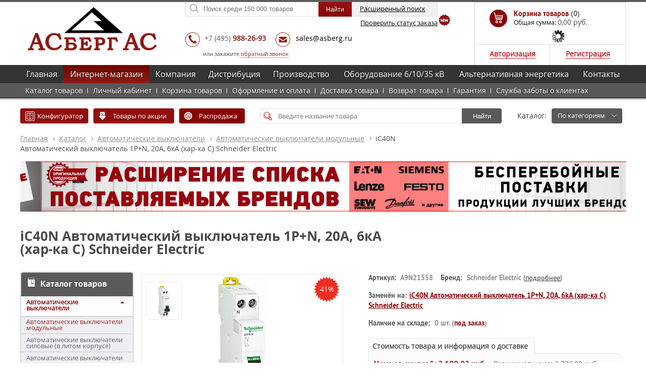

--- FILE ---
content_type: text/html; charset=UTF-8
request_url: https://www.asberg.ru/shop/avtomaticheskie_vyklyuchateli/avtomaticheskie_vyklyuchateli_modulnye/a9n21558/
body_size: 37780
content:
<!DOCTYPE html>
<html lang="ru">
<head>
    <meta http-equiv="Content-Type" content="text/html; charset=UTF-8" />

    <!--[if IE 7]>
    <meta http-equiv="Refresh" content="0; URL=/bitrix/templates/main_corporate/include/ie.html" /><![endif]-->
    <!--[if lt IE 9]>
    <![endif]-->



    <link rel="shortcut icon" type="image/gif" href="/bitrix/templates/main_corporate/image/favicon.ico">
    <link rel="icon" type="image/vnd.microsoft.icon" href="/bitrix/templates/main_corporate/image/favicon.ico">
   
       
        <meta name="viewport" content="width=1200">
        <meta name="format-detection" content="telephone=no">

    <title>iC40N Автоматический выключатель 1P+N, 20A, 6кА (хар-ка C) Schneider Electric A9N21558 – цена, фото, отзывы</title>
    <meta name="description" content="Купить ic40n автоматический выключатель 1p+n, 20a, 6ка (хар-ка c) schneider electric, артикул A9N21558 по выгодной цене в интернет-магазине АСБЕРГ АС. Подробные технические характеристики, описание, аналоги и отзывы к товару iC40N Автоматический выключатель 1P+N, 20A, 6кА (хар-ка C) Schneider Electric" />
<meta name="keywords" content="iC40N Автоматический выключатель 1P+N, 20A, 6кА (хар-ка C) Schneider Electric,  A9N21558, купить, цена, оптом, отзывы, характеристики, стоимость" />
<link rel="canonical" href="https://www.asberg.ru/shop/avtomaticheskie_vyklyuchateli/avtomaticheskie_vyklyuchateli_modulnye/a9n21558/" />

        

	<script type="text/javascript" data-skip-moving="true">(function(w, d, n) {var cl = "bx-core";var ht = d.documentElement;var htc = ht ? ht.className : undefined;if (htc === undefined || htc.indexOf(cl) !== -1){return;}var ua = n.userAgent;if (/(iPad;)|(iPhone;)/i.test(ua)){cl += " bx-ios";}else if (/Windows/i.test(ua)){cl += ' bx-win';}else if (/Macintosh/i.test(ua)){cl += " bx-mac";}else if (/Linux/i.test(ua) && !/Android/i.test(ua)){cl += " bx-linux";}else if (/Android/i.test(ua)){cl += " bx-android";}cl += (/(ipad|iphone|android|mobile|touch)/i.test(ua) ? " bx-touch" : " bx-no-touch");cl += w.devicePixelRatio && w.devicePixelRatio >= 2? " bx-retina": " bx-no-retina";var ieVersion = -1;if (/AppleWebKit/.test(ua)){cl += " bx-chrome";}else if (/Opera/.test(ua)){cl += " bx-opera";}else if (/Firefox/.test(ua)){cl += " bx-firefox";}ht.className = htc ? htc + " " + cl : cl;})(window, document, navigator);</script>


<link href="/bitrix/cache/css/s1/main_corporate/kernel_main/kernel_main_v1.css?176843909110074" type="text/css"  rel="stylesheet" />
<link href="/bitrix/js/ui/design-tokens/dist/ui.design-tokens.min.css?168131947322029" type="text/css"  rel="stylesheet" />
<link href="/bitrix/js/ui/fonts/opensans/ui.font.opensans.min.css?16667923362320" type="text/css"  rel="stylesheet" />
<link href="/bitrix/js/main/popup/dist/main.popup.bundle.min.css?168131943925089" type="text/css"  rel="stylesheet" />
<link href="/bitrix/js/socialservices/css/ss_admin.min.css?1663185086330" type="text/css"  rel="stylesheet" />
<link href="/bitrix/cache/css/s1/main_corporate/page_09732c2bd4dbeba4a78620ebf08b5a64/page_09732c2bd4dbeba4a78620ebf08b5a64_v1.css?17684390914181" type="text/css"  rel="stylesheet" />
<link href="/bitrix/cache/css/s1/main_corporate/template_1bc34b9481dd37cc5eba31369c0127ff/template_1bc34b9481dd37cc5eba31369c0127ff_v1.css?176843909121238" type="text/css"  data-template-style="true" rel="stylesheet" />
<link href="/bitrix/panel/main/popup.min.css?168131943920774" type="text/css"  data-template-style="true"  rel="stylesheet" />
<meta name="robots" content="index, follow" />







    <!-- BEGIN JIVOSITE CODE {literal} -->
        <!-- {/literal} END JIVOSITE CODE -->



    

    <link href="/bitrix/templates/main_corporate/main.css?v=1712744318"  type="text/css"  rel="stylesheet"/>

    


	</head>

<body class="bady_shop">
  
<div id="panel">
    </div>



<div class="wrapper-overlay"></div>


<div class="wrapper">


	    <noindex>
        <div class="main-style-popup popup-block" id="shop-call" style="width: 430px;">
            <form name="form_shopbasket" class="form_shopbasket" style="padding: 25px 30px;" method="post">
<input type="hidden" name="sessid" id="sessid" value="6405b57f85337b0fdf8849901ac87166" />                <span class="popup-block-close"></span>
                <hgroup style="font-size: 19px;">Форма быстрого заказа</hgroup>

                <div id="items"></div>

                
                    <fieldset>
                        <label for="shop-basket-your-name">Имя:<span>*</span></label>
                        <input id="shop-basket-your-name" style="width: 340px;" name="NAME" value="" type="text"/>
                    </fieldset>

                    <fieldset>
                        <label for="shop-basket-your-phone">Телефон:<span>*</span></label>
                        <input id="shop-basket-your-phone" style="width: 340px;" name="PHONE" value="" type="text"/>
                    </fieldset>



                    <fieldset>
                        <label for="shop-basket-your-email">E-mail:</label>
                        <input id="shop-basket-your-email" style="width: 340px;"  name="EMAIL" value="" type="text"/>
                    </fieldset>

                    <fieldset class="button">

                                    <input id="token1" type="hidden" name="token">
                                                                                                <input type="hidden" name="shopbasket" class="js_shopbasket" value="">
                        <button class="btn-style  form_all2">Отправить</button>
                    </fieldset>
                    <article class="enter-soc-text">
                        Заполните форму быстрого заказа и наши менеджеры свяжутся с Вами в ближайшее время.
                    </article>
                <input type="hidden" name="CHECK_MODE" class="js_submit_mode" value="0"/>
<input type="hidden" name="CAPCHA" value="" class="js_set_code">
            </form>
                    </div>

        <div class="main-style-popup popup-block" id="shop_banner">
            <form>
                <span class="popup-block-close"></span>
                <hgroup style="font-size: 19px;">Уважаемые партнёры!</hgroup><p><a href="/auth/" class="link_reg">Зарегистрируйтесь</a> в интернет-магазине и получите дополнительные скидки на 50 000 популярных товаров.</p>
<br/>
<p>Если Вы уже зарегистрированы, пожалуйста, <a href="/auth/" class="link_auth">авторизуйтесь</a>. Цены в интернет-магазине обновятся автоматически с учетом скидок.</p>
<br/>
<p>Для помощи в регистрации Вы можете обратиться к менеджерам магазина по телефону +7 (800) 301-65-25.</p>
<br/>
<b><span style="color: #9d0a0f;">Внимание!</span> Дополнительные скидки действуют только при оформлении заказа на сайте!</b>
            </form>
        </div>


        <div class="main-style-popup popup-block" id="pay_form">
            <form>
                <span class="popup-block-close"></span>
                <div class="content_pay"></div>
            </form>
        </div>

    </noindex>




    <noindex>
        <div class="main-style-popup popup-block" id="shop-phone-call">
            <form name="form_shop_phone" class="form_shopbasket" method="post">
		<input type="hidden" name="sessid" id="sessid_1" value="6405b57f85337b0fdf8849901ac87166" />                <span class="popup-block-close"></span>
                <hgroup>Заказать звонок</hgroup>
                
                    <fieldset>
                        <label for="shop-phone-your-name">Имя:<span>*</span></label>
                        <input id="shop-phone-your-name" name="NAME" value="" type="text"/>
                    </fieldset>

                    <fieldset>
                        <label for="shop-phone-your-phone">Телефон:<span>*</span></label>
                        <input id="shop-phone-your-phone" name="PHONE" value="" type="text"/>
                    </fieldset>
                    <fieldset class="button">

  <input id="token2" type="hidden" name="token">
                                                                                                <input type="hidden" name="shop_phone" value="Y">
                        <button class="btn-style  form_phone_all">Отправить</button>
                    </fieldset>
                    <article class="enter-soc-text">
                        Нажатие кнопки "Отправить" подтверждает согласие на обработку моих <a target="_blank" href="/usloviya-postavki/soglasiye.php">персональных данных</a>.
                    </article>
                <input type="hidden" name="CHECK_MODE" class="js_submit_mode" value="0"/>
<input type="hidden" name="CAPCHA" value="" class="js_set_code">
            </form>
        </div>
    </noindex>
    <header class="header">
        <div class="container">
            <a class="logo" href="/"><img width="256px" src="/bitrix/templates/main_corporate/image/logo_o.png" alt="logo"/></a>

            <!--            <a href="http://192.168.0.150" style="position: absolute;-->
            <!--right: 5px;-->
            <!--top: 50px;-->
            <!--font-size: 12px;-->
            <!--text-decoration: none;-->
            <!--color: #9d0000;" target="_blank">сайт для сотрудников</a>-->
            <div class="header-right">
               
                <div class="header-right-cell header-right-cell-btn"  style="margin-top: 0px;">

                    <div class="header-right-cell" style="margin-bottom: 20px;">


                        <div class="search-section" id="search">
                            <form name="arrFilter_form" id="search-form01"  action="/search/" method="get">
                                <div class="search-input-block" id="header-search" style=" position: relative; display: inline-block;
float: left;   width: 420px;">

                                    
                                    <input name="q" value="" id="search-input" placeholder="Поиск среди 150 000 товаров" style="border-top-right-radius: 0px;border-bottom-right-radius: 0px;" class="search-input" type="text" autocomplete="off"/>
                                    <label for="search-input"></label>
                                    <input id="search-input-span" class="btn-style red bordoy" value="Найти" type="submit"/>
                                    <a onclick="$('#search-form01').attr('action','/shop/search_advanced/'); $('#search-input').attr('name','qr'); if($('#search-input').val()=='Поиск')$('#search-input').val(''); $('#search-form01').submit();" class="btn-style btn-search-advanced">Расширенный поиск</a>

                                    <br/>

                                    <span class="getOrderStatus" data-number="">Проверить статус заказа <span class="icon_new"></span></span>




                                    <input name="d" value="q" id="search-input-d" type="hidden"/>
                                </div>
                            </form>
                            <div class="search-dropdown"></div>
                        </div>


                    </div>
                    
                     <div class="phone" >
<div   itemscope itemtype="http://schema.org/Organization">
<meta itemprop="name" content="ГК 'АСБЕРГ АС'">
<div itemprop="address" itemscope itemtype="http://schema.org/PostalAddress">
	<meta itemprop="postalCode" content="142180">
	<meta itemprop="addressCountry" content="Россия">

	<meta itemprop="addressLocality" content="Подольск, мкрн. Климовск">
	<meta itemprop="streetAddress" content="Ленина, 1">
</div>





<span class="phone-title" style="padding-left: 35px;"></span>



<a class="phone-1" style="text-decoration: none;color: #606060;" href="tel:+74959882693‬‬" itemprop="telephone">+7 <i style="font-style: normal">(495)</i> <b>988-26-93</b></a>



    



<span class="email-title"  style="margin-left: 15px"><a href="mailto:sales@asberg.ru" class="email-1"  itemprop="email">sales@asberg.ru</a></span>














    	<br/><br/>
	<span style="font-size: 11px; padding-left: 35px;">или закажите <a href="javascript:void(0)" class="call-me">обратный звонок</a></span>
    </div></div>

                </div>


                <div id="right_basket">
                    <div id="basket" style="text-align: right !important;color: #4a4a4a;">
                        
<div class="basket">
    <a href="/shop/personal/cart/">

            <div class="title top">Корзина товаров <span>(0)</span></div>
            <div class="text">
                <span class="price">Общая сумма: <i>0,00 руб.</i></span>
            <input type="hidden" id="sum_basket" value="0"/>
            </div>

    </a>
    <div id="location_basket" style="text-align: left;margin-left: -45px;">
                



    <div style="text-align: center">
    <img alt="loading" src="/bitrix/templates/main_corporate/image/plugins/fancybox/fancybox_loading.gif"/>

</div>
        



<div class="rs-fancy" id="rs-location" style="display: none;  text-align: left;">
    <a class="close" href="javascript:void(0);" title="Закрыть">&nbsp;</a>
    <span class="rs-vopros title">Ваш&nbsp;город&nbsp;<span class="rs-city-header" style="color: #000">Москва</span>&nbsp;?</span>
    <div class="rs-geocity">
        

    </div>
    <span class="rs-city-header-not">Город не определен!</span>
    <div style="display: block">
        <fieldset>
            <label for="login-password">Введите свой город:</label>
            <br/>
            <input class="txt" id="location_city" style="width:180px;" type="text">
            <input class="btn-style red" id="location_city_submit"  type="submit" style="padding: 9px 9px 8px;float: right" name="submit" value="     Выбрать    ">
        </fieldset>
    </div>

    <div class="rs-download" style="display: none;"></div>
    <div class="clear"></div>

</div>


    </div>

</div>

                    </div>

                    <div class="panel_auth sub-nav">
                        <ul>


                            
                                <li class="user-panel-login"><a  style="border-bottom-left-radius: 0px;"  id="login_a" class="login" href="/auth/">Авторизация</a>


                                    <div id="login" class="user-dropdown user-dropdown-login">
        <div class="title">Вход в личный кабинет</div>
        <div class="dropdown-content">
          <form id="system_auth_form" name="system_auth_form6zOYVN" method="post" target="_top" action="/shop/avtomaticheskie_vyklyuchateli/avtomaticheskie_vyklyuchateli_modulnye/a9n21558/">
                                <input type="hidden" name="backurl" value="/shop/avtomaticheskie_vyklyuchateli/avtomaticheskie_vyklyuchateli_modulnye/a9n21558/" />
                                              <input type="hidden" name="AUTH_FORM" value="Y" />
	              <input type="hidden" name="TYPE" value="AUTH" />


                <fieldset>
                    <label for="login-name">Введите ваш логин: <span>*</span>
                    </label>
                    <input  id="login-name" value="" name="USER_LOGIN" type="text" />
                                    </fieldset>
                <fieldset>
                    <label for="login-password">Введите ваш пароль: <span>*</span></label>
                    <input id="login-password" name="USER_PASSWORD" type="password" />
                </fieldset>


              

                <fieldset class="button">
                    <input type="hidden" name="Login" value="" />
                    <button class="btn-style red" id="auth_buttom_ajax">Войти</button>
                    <a href="javascript: void(0)" class="recovery-password-link">Забыли пароль ?</a>
                </fieldset>

            </form>
        </div>



                                    </div>
                                    <div id="recovery-password" class="user-dropdown user-panel-dropdown-recovery">




    <div class="title">Забыли пароль ?</div>
    <div class="dropdown-content">

                <form name="bform" id="system_forgopass_form" method="post"  action="/shop/avtomaticheskie_vyklyuchateli/avtomaticheskie_vyklyuchateli_modulnye/a9n21558/">
                            <input type="hidden" name="backurl" value="/shop/avtomaticheskie_vyklyuchateli/avtomaticheskie_vyklyuchateli_modulnye/a9n21558/" />
                        <input type="hidden" name="AUTH_FORM" value="Y">
            <input type="hidden" name="TYPE" value="SEND_PWD">
            <noindex><p>Для восстановления пароля введите ваш E-mail. Мы вышлем на вашу почту новый пароль.</p></noindex>
            
            <fieldset>
                <label for="recovery_email">Введите ваш E-mail:</label>
                <input type="text"  name="USER_EMAIL"  id="recovery_email"/>


                                    <i style="color: red; font-size: 12px">                    </i>
                
            </fieldset>
            <fieldset class="button reg">
                <input type="hidden" name="send_account_info" value="" />
                <button id="forgopass_buttom_ajax" class="btn-style red">Восстановить</button>
            </fieldset>
        </form>
      </div>



</div>


                                </li>
                                <li class="user-panel-registration personal" title="Личный кабинет"><a style="border-bottom-right-radius: 0px;"   href="javascript: void(0)">Регистрация</a>


                                    <div id="reg" class="user-dropdown user-dropdown-reg">
                                        
	<div class="title">Регистрация</div>
	<div class="dropdown-content">


<form method="post" id="system_reg_form" action="/shop/avtomaticheskie_vyklyuchateli/avtomaticheskie_vyklyuchateli_modulnye/a9n21558/" name="regform" enctype="multipart/form-data">
    <input type="hidden" name="sessid" id="sessid_2" value="6405b57f85337b0fdf8849901ac87166" />


	
			<fieldset>
			<label for="reg-type2">Тип лица:</label><br/>
		
			<label  for="reg-type1">
				<input type="radio" onchange="$('#company_org').hide()" id="reg-type1"  checked  value=""  name="REGISTER[TYPE]" />
				Физическое лицо
			</label>
			<label  for="reg-type1">
				<input type="radio" onchange="$('#company_org').show()" id="reg-type2"   value="1"  name="REGISTER[TYPE]" />
				Юридическое лицо
			</label>
						
			
		</fieldset>

		<fieldset id="company_org" style="display: none">
			<label for="reg-company">Название организации: </label>
			<input  id="reg-company" type="text" name="REGISTER[WORK_COMPANY]" value=""/>
					</fieldset>
		
	
	<fieldset>
		<label for="reg-company">Фамилия:</label><br/>
		<input  id="reg-last-name" type="text" name="REGISTER[LAST_NAME]" value=""/>
			</fieldset>

	<fieldset>
		<label for="reg-name">Имя: <span>*</span></label>
		<input name="REGISTER[NAME]" value="" id="reg-name" type="text"  />
			</fieldset>

	<fieldset>
		<label for="enter-your-email">E-mail: <span>*</span>
			<span style="font-size: 12px;color: #4a1607;display:block">(будущий логин)</span></label>
		<input id="enter-your-email" name="REGISTER[EMAIL]" value="" type="text"/>
			</fieldset>

	
	<fieldset>
		<label for="enter-your-password">Пароль:<span>*</span></label>
		<input id="enter-your-password"  type="password" name="REGISTER[PASSWORD]" value="" autocomplete="off" />
			</fieldset>

    <fieldset>
        <input id="enter-your-sub"  class="xml_check" type="checkbox" checked name="REGISTER[UF_SUBSCRIBE]" value="Y" autocomplete="off" />
        <label for="enter-your-sub">Получать информацию о распродажах и акциях</label>
    </fieldset>

    <fieldset>
		<div class="g-recaptcha" id="recaptcha-1"  style="transform:scale(0.7); transform-origin:0;" data-sitekey="6Lff_XsgAAAAAAqeZEBTgHy_PSEeg2mVXbcNI_VG"></div>
        <div class="text-danger" id="recaptchaQuoteError"></div>
    </fieldset>

    
	<fieldset class="button">
		<input type="hidden" name="register_submit_button" value="Y">
		<button class="btn-style red" id="reg_buttom_ajax">Зарегистрироваться</button>
	</fieldset>

<input type="hidden" name="CHECK_MODE" class="js_submit_mode" value="0"/>
<input type="hidden" name="CAPCHA" value="" class="js_set_code">

</form>
	</div>

                                    </div>
                                </li>

                            

                        </ul>
                    </div>

                </div>

                  
            </div>
        </div>

        

        <nav class="header-nav bx-top-nav-container" >
            

    <div class="container">


    <table>
        <tr>
        
		    <td>
                <div class="container_div menu-container_div-0 dropdown-plus">
                <a  href="/">Главная</a>
                <span class="menu-list-dropdown-span menu-list-dropdown-span-0"></span>
                    <ul class=" menu-list-dropdown menu-list-dropdown-0">
                                                    <li class="">
                                <a href="/o-kompanii/">О компании</a>
                                                            </li>
                                                    <li class="">
                                <a href="/o-kompanii/nashi-preimushchestva/">Почему мы?</a>
                                                            </li>
                                                    <li class="">
                                <a href="/company/delivery/">Доставка</a>
                                                            </li>
                                                    <li class="">
                                <a href="/company/certificates/">Сертификаты</a>
                                                            </li>
                                                    <li class="">
                                <a href="/company/presentations/">Презентации</a>
                                                            </li>
                                                    <li class="">
                                <a href="/arhiv-novostei/">Новости</a>
                                                            </li>
                                                    <li class="">
                                <a href="/company/vacancy/">Вакансии</a>
                                                            </li>
                                                    <li class="">
                                <a href="/action/">Акции</a>
                                                            </li>
                                                    <li class="">
                                <a href="/otzyvy-o-kompanii/">Отзывы о компании</a>
                                                            </li>
                                                    <li class="">
                                <a href="/servis/">Сервис</a>
                                                            </li>
                                            </ul>
                                </div>
            </td>

        
		    <td>
                <div class="container_div menu-container_div-1 dropdown-minus">
                <a  class="active"  href="/shop/">Интернет-магазин</a>
                <span class="menu-list-dropdown-span menu-list-dropdown-span-1"></span>
                    <ul class="menu-list-sel  menu-list-dropdown menu-list-dropdown-1" style="display: block">
                                                    <li class="">
                                <a href="/shop/index.php">Каталог товаров</a>
                                                            </li>
                                                    <li class="">
                                <a href="/shop/personal/">Личный кабинет</a>
                                                            </li>
                                                    <li class="">
                                <a href="/shop/personal/cart/">Корзина товаров</a>
                                                            </li>
                                                    <li class="">
                                <a href="/shop/howto/">Оформление и оплата</a>
                                                            </li>
                                                    <li class="">
                                <a href="/company/delivery/">Доставка товара</a>
                                                            </li>
                                                    <li class="">
                                <a href="/vozvrat-tovara/">Возврат товара</a>
                                                            </li>
                                                    <li class="">
                                <a href="/garantiya-na-tovary/">Гарантия</a>
                                                            </li>
                                                    <li class="">
                                <a href="/shop/sluzhba-zaboty-o-klientakh/">Служба заботы о клиентах</a>
                                                            </li>
                                            </ul>
                                </div>
            </td>

        
		    <td>
                <div class="container_div menu-container_div-2 dropdown-plus">
                <a  href="/company/">Компания</a>
                <span class="menu-list-dropdown-span menu-list-dropdown-span-2"></span>
                    <ul class=" menu-list-dropdown menu-list-dropdown-2">
                                                    <li class="">
                                <a href="/o-kompanii/">О компании</a>
                                                            </li>
                                                    <li class="">
                                <a href="/o-kompanii/nashi-preimushchestva/">Почему мы?</a>
                                                            </li>
                                                    <li class="">
                                <a href="/company/delivery/">Доставка</a>
                                                            </li>
                                                    <li class="">
                                <a href="/company/certificates/">Сертификаты</a>
                                                            </li>
                                                    <li class="">
                                <a href="/company/presentations/">Презентации</a>
                                                            </li>
                                                    <li class="">
                                <a href="/arhiv-novostei/">Новости</a>
                                                            </li>
                                                    <li class="">
                                <a href="/company/vacancy/">Вакансии</a>
                                                            </li>
                                                    <li class="">
                                <a href="/action/">Акции</a>
                                                            </li>
                                                    <li class="">
                                <a href="/otzyvy-o-kompanii/">Отзывы о компании</a>
                                                            </li>
                                                    <li class="">
                                <a href="/servis/">Сервис</a>
                                                            </li>
                                                    <li class="">
                                <a href="/realizovannye-proekty/">Наши проекты</a>
                                                            </li>
                                            </ul>
                                </div>
            </td>

        
		    <td>
                <div class="container_div menu-container_div-3 dropdown-plus">
                <a  href="/distributsiya/">Дистрибуция</a>
                <span class="menu-list-dropdown-span menu-list-dropdown-span-3"></span>
                    <ul class=" menu-list-dropdown menu-list-dropdown-3">
                                                    <li class="">
                                <a href="/asberg-products/price-lists/">Прайс-листы</a>
                                                            </li>
                                                    <li class="">
                                <a href="/catalogs/">Каталоги</a>
                                                            </li>
                                                    <li class="">
                                <a href="/products/nizkovoltnoe-oborudovanie/">Ассортимент</a>
                                                            </li>
                                                    <li class="">
                                <a href="/company/certificates/">Лицензии и сертификаты</a>
                                                            </li>
                                            </ul>
                                </div>
            </td>

        
		    <td>
                <div class="container_div menu-container_div-4 dropdown-plus">
                <a  href="/proizvodstvo/">Производство</a>
                <span class="menu-list-dropdown-span menu-list-dropdown-span-4"></span>
                    <ul class=" menu-list-dropdown menu-list-dropdown-4">
                                                    <li class="">
                                <a href="/proizvodstvo/proizvodstvo-grshch/">ГРЩ</a>
                                                            </li>
                                                    <li class="">
                                <a href="/proizvodstvo/proizvodstvo-vru/">ВРУ</a>
                                                            </li>
                                                    <li class="">
                                <a href="/proizvodstvo/proizvodstvo-avr/">АВР</a>
                                                            </li>
                                                    <li class="">
                                <a href="/proizvodstvo/proizvodstvo-sha/">ЩА</a>
                                                            </li>
                                                    <li class="">
                                <a href="/proizvodstvo/proizvodstvo-shchr/">ЩР</a>
                                                            </li>
                                                    <li class="">
                                <a href="/proizvodstvo/proizvodstvo-shcho/">ЩО</a>
                                                            </li>
                                                    <li class="">
                                <a href="/proizvodstvo/proizvodstvo-shsn/">ЩСН</a>
                                                            </li>
                                                    <li class="">
                                <a href="/proizvodstvo/proizvodstvo-shchu/">ЩУ</a>
                                                            </li>
                                                    <li class="">
                                <a href="/proizvodstvo/proizvodstvo-shs/">ЩС</a>
                                                            </li>
                                                    <li class="">
                                <a href="/proizvodstvo/ibp/">ИБП</a>
                                                            </li>
                                                    <li class="">
                                <a href="/proizvodstvo/knx/">KNX</a>
                                                            </li>
                                                    <li class="">
                                <a href="/proizvodstvo/shinoprovod/">Шинопровод</a>
                                                            </li>
                                                    <li class="">
                                <a href="/proizvodstvo/proizvodstvo-ksh/">Квартирные щиты</a>
                                                            </li>
                                                    <li class="drop ">
                                <a href="/proektirovanie/">Проектирование</a>
                                                                    <ul class="list-dropdown-in">
                                                                                    <li>
                                                <a href="/proektirovanie/avtomatizatsiya-i-dispetcherizatsiya/">Автоматизация и диспетчеризация</a>
                                            </li>
                                                                                    <li>
                                                <a href="/proektirovanie/uchet-elektroenergii/">Учет электроэнергии</a>
                                            </li>
                                                                                    <li>
                                                <a href="/proektirovanie/elektrosnabzhenie/">Электроснабжение</a>
                                            </li>
                                                                                    <li>
                                                <a href="/proektirovanie/osveshchenie/">Освещение</a>
                                            </li>
                                                                                    <li>
                                                <a href="/proektirovanie/ventilyatsiya-i-konditsionirovanie/">Вентиляция и кондиционирование</a>
                                            </li>
                                                                                    <li>
                                                <a href="/proektirovanie/msx-center/">MSX-центр</a>
                                            </li>
                                                                            </ul>
                                                            </li>
                                            </ul>
                                </div>
            </td>

        
		    <td>
                <div class="container_div menu-container_div-5 dropdown-plus">
                <a  href="/oborudovanie-6-10-35-kv/">Оборудование 6/10/35 кВ</a>
                <span class="menu-list-dropdown-span menu-list-dropdown-span-5"></span>
                    <ul class=" menu-list-dropdown menu-list-dropdown-5">
                                                    <li class="">
                                <a href="/proizvodstvo/kru-kso-207/">КСО-207</a>
                                                            </li>
                                                    <li class="">
                                <a href="/proizvodstvo/k-594t/">К-594Т</a>
                                                            </li>
                                                    <li class="">
                                <a href="/proizvodstvo/k-694t-nova-t/">К694Т</a>
                                                            </li>
                                                    <li class="">
                                <a href="/proizvodstvo/kru-k-35/">К-35</a>
                                                            </li>
                                                    <li class="">
                                <a href="/proizvodstvo/safe-ring/">Safe Ring</a>
                                                            </li>
                                                    <li class="">
                                <a href="/oborudovanie-6-10-35-kv/rm6/">RM6</a>
                                                            </li>
                                                    <li class="">
                                <a href="/oborudovanie-6-10-35-kv/terminaly-zashchity-6-35kv/">Терминалы защиты 6-35кВ</a>
                                                            </li>
                                            </ul>
                                </div>
            </td>

        
		    <td>
                <div class="container_div menu-container_div-6 dropdown-plus">
                <a  href="/energiya/">Альтернативная энергетика</a>
                <span class="menu-list-dropdown-span menu-list-dropdown-span-6"></span>
                    <ul class=" menu-list-dropdown menu-list-dropdown-6">
                                                    <li class="">
                                <a href="/energiya/solnechnye-elektrostantsii/">Солнечные электростанции</a>
                                                            </li>
                                                    <li class="">
                                <a href="/energiya/vetrogeneratory/">Ветрогенераторы</a>
                                                            </li>
                                                    <li class="">
                                <a href="/energiya/zaryadnye-ustroystva-dlya-elektromobiley/">ЗУ для электромобилей</a>
                                                            </li>
                                                    <li class="">
                                <a href="/energiya/ses/">Опытная СЭС</a>
                                                            </li>
                                            </ul>
                                </div>
            </td>

        
		    <td>
                <div class="container_div menu-container_div-7 dropdown-plus">
                <a  href="/asberg-contacts/">Контакты</a>
                <span class="menu-list-dropdown-span menu-list-dropdown-span-7"></span>
                    <ul class=" menu-list-dropdown menu-list-dropdown-7">
                                                    <li class="">
                                <a href="/asberg-contacts/filial-krasnodar.php">Краснодар</a>
                                                            </li>
                                                    <li class="">
                                <a href="/asberg-contacts/">Подольск (МО)</a>
                                                            </li>
                                                    <li class="">
                                <a href="/asberg-contacts/ramenskoe.php">Раменское</a>
                                                            </li>
                                            </ul>
                                </div>
            </td>

        		</tr>
	</table>
</div>
        </nav>
                </header><!-- .header-->
    <main class="content bady_shop">








        


                                                <div class="company-life">


                                                    


                                                        <div class="content-catalog-new container">



                                                                                                             <div class="search-container">

                                                                <div class="block-section-action">
                                                                    <a href="/shop/configurator/" class="btn-new-style active  btn-product-configurator" style="width: 135px;">Конфигуратор</a>
                                                                    <a href="/shop/products-on-action/" class="btn-new-style active btn-product-action">Товары по акции</a>
                                                                    <a href="/shop/products-on-sale/" class="btn-new-style btn-product-sale"><span>Распродажа</span></a>
                                                                </div>


                                                                <div class="block-section-search">
                                                                    <form name="arrFilter_form" action="/shop/search/">
                                                                        <div class="search-input-block search-section">
                                                                            <input name="q" value="" id="search-input" placeholder="Введите название товара" class="search-input focus" type="text" autocomplete="off">

                                                                            <label for="search-input"></label>
                                                                            <input name="d" value="q" id="search-input-d" type="hidden">
                                                                            <div class="submit-block">
                                                                                <button class="search-submit btn-new-style">Найти</button>
                                                                            </div>
                                                                            <div class="search-dropdown"></div>
                                                                        </div>
                                                                    </form>
                                                                </div>

                                                                <div class="block-section-type" style="z-index: 10!important;position: relative">
                                                                    <span>Каталог:</span>

                                                                    <select onchange="location.href=this.value" class="btn-new-style active">
                                                                        <option value="/shop/">По категориям</option>
                                                                        <option  value="/shop/brend/">По брендам</option>
                                                                    </select>

                                                                </div>

                                                            </div>


                                                            <div style="clear: both"></div>
                                                            <nav class="breadcrumbs"><ul><li><a href="/" title="Главная">Главная</a></li><li><a href="/shop/" title="Каталог">Каталог</a></li><li><a href="/shop/avtomaticheskie_vyklyuchateli/" title="Автоматические выключатели">Автоматические выключатели</a></li><li><a href="/shop/avtomaticheskie_vyklyuchateli/avtomaticheskie_vyklyuchateli_modulnye/" title="Автоматические выключатели модульные">Автоматические выключатели модульные</a></li><span>iC40N Автоматический выключатель 1P+N, 20A, 6кА (хар-ка C) Schneider Electric</span></ul></nav>

                                                        </div>

                                                        <div class="container">
    <div class="slider" id="slider_block_catalog">
                
            <div  class="slider-item"   id="bx_1373509569_819489">

                                                    <a href="https://www.asberg.ru/action/auktsion-pokupatelya/">                        <img src="/upload/iblock/f75/2t0l85bs04i076myk6mh3x7ym3i2ugg9.jpg" alt="АУКЦИОН ПОКУПАТЕЛЯ!" />
                                        </a>
                
            </div>


                
            <div  class="slider-item"  style="opacity: 0;height: 0;"   id="bx_1373509569_751957">

                                                    <a href="https://www.asberg.ru/action/rasshirenie-spiska-postavlyaemykh-brendov-bespereboynye-postavki/">                        <img src="/upload/iblock/318/3185e79b4862ac0639452587f2eb2e48.jpg" alt="Расширение списка поставляемых брендов. Бесперебойные поставки." />
                                        </a>
                
            </div>


                
            <div  class="slider-item"  style="opacity: 0;height: 0;"   id="bx_1373509569_740726">

                                                        <img src="/upload/iblock/235/235a8074a0579107d37ca8266e944008.jpg" alt="Конфигуратор электроустановочных изделий" />
                    
            </div>


        

    </div>
</div>

                                                    



                                                    
                                                                                                                    <div class="main-title"><h1>iC40N Автоматический выключатель 1P+N, 20A, 6кА (хар-ка C) Schneider Electric</h1></div>
                                                                                                                                                                <div class="company-life-cont clearfix container">


                                                        


                                                        




                                                                



<aside class="sidebar" style="float: left;width: 240px">

<aside class="sidebar">
 <div class="sidebar-menu">
    <header class="catalog-menu-title">
        <i><img src="/bitrix/templates/main/image/icons/sidebar-menu-title-icon.png" alt="cat-menu-tit-icon" /></i>Каталог товаров
    </header>
	<ul class="catalog-menu-list">
        

            <li class="active open drop ">                  <a href="/shop/avtomaticheskie_vyklyuchateli/">
                                        Автоматические выключатели                </a>

                                    <ul class="menu-list-dropdown" style="display: block">
                                            <li class="active">
                            <a  href="/shop/avtomaticheskie_vyklyuchateli/avtomaticheskie_vyklyuchateli_modulnye/">Автоматические выключатели модульные</a>
                                                </li>
                                            <li class="">
                            <a  href="/shop/avtomaticheskie_vyklyuchateli/avtomaticheskie_vyklyuchateli_silovye/">Автоматические выключатели силовые (в литом корпусе)</a>
                                                </li>
                                            <li class="">
                            <a  href="/shop/avtomaticheskie_vyklyuchateli/avtomaticheskie_vyklyuchateli_vozdushnye/">Автоматические выключатели воздушные</a>
                                                </li>
                                            <li class="">
                            <a  href="/shop/avtomaticheskie_vyklyuchateli/avtomaty_zaschity_dvigatelya/">Автоматы защиты двигателя</a>
                                                </li>
                                            <li class="">
                            <a  href="/shop/avtomaticheskie_vyklyuchateli/aksessuary_k_avtomaticheskim_vyklyuchatelyam/">Аксессуары к автоматическим выключателям</a>
                                                </li>
                                            <li class="">
                            <a  href="/shop/avtomaticheskie_vyklyuchateli/vtychnaya_raspredelitelnaya_sistema_smissline/">Втычная распределительная система SMISSLINE</a>
                                                </li>
                                        </ul>
                            </li>
            

            <li class="drop ">                  <a href="/shop/differencialnoe_oborudovanie/">
                                        Дифференциальные устройства                </a>

                                    <ul class="menu-list-dropdown">
                                            <li class="">
                            <a  href="/shop/differencialnoe_oborudovanie/differencialnye_vyklyuchateli_nagruzki/">УЗО (устройства защитного отключения)</a>
                                                </li>
                                            <li class="">
                            <a  href="/shop/differencialnoe_oborudovanie/differencialnye_avtomaticheskie_vyklyuchateli/">Дифавтоматы</a>
                                                </li>
                                            <li class="">
                            <a  href="/shop/differencialnoe_oborudovanie/differencialnye_moduli/">Дифференциальные модули</a>
                                                </li>
                                            <li class="">
                            <a  href="/shop/differencialnoe_oborudovanie/aksessuary_k_differencialnomu_oborudovaniyu/">Аксессуары к дифференциальному оборудованию</a>
                                                </li>
                                        </ul>
                            </li>
            

            <li class="drop ">                  <a href="/shop/puskoreguliruyuschee_oborudovanie/">
                                        Пускорегулирующие устройства                </a>

                                    <ul class="menu-list-dropdown">
                                            <li class="drop ">
                            <a  href="/shop/puskoreguliruyuschee_oborudovanie/kontaktory/">Контакторы</a>
                                                <ul class="list-dropdown-in">
                                                            <li class="">
                                    <a  href="/shop/puskoreguliruyuschee_oborudovanie/kontaktory/rele_teplovye/">Реле тепловые</a>

                                    
                                </li>
                                                            <li class="">
                                    <a  href="/shop/puskoreguliruyuschee_oborudovanie/kontaktory/aksessuary_dlya_kontaktorov/">Аксессуары для контакторов</a>

                                    
                                </li>
                                                            <li class="">
                                    <a  href="/shop/puskoreguliruyuschee_oborudovanie/kontaktory/kontaktory_modulnye/">Контакторы модульные</a>

                                    
                                </li>
                                                            <li class="">
                                    <a  href="/shop/puskoreguliruyuschee_oborudovanie/kontaktory/kontaktory_silovye/">Контакторы силовые</a>

                                    
                                </li>
                                                    </ul>
                                                </li>
                                            <li class="">
                            <a  href="/shop/puskoreguliruyuschee_oborudovanie/koncevye_vyklyuchateli/">Концевые выключатели</a>
                                                </li>
                                            <li class="">
                            <a  href="/shop/puskoreguliruyuschee_oborudovanie/softstartery/">Устройства плавного пуска</a>
                                                </li>
                                            <li class="">
                            <a  href="/shop/puskoreguliruyuschee_oborudovanie/aksessuary_k_puskoreguliruyuschemu_oborudovaniyu/">Аксессуары к пускорегулирующему оборудованию</a>
                                                </li>
                                        </ul>
                            </li>
            

            <li class="drop ">                  <a href="/shop/rele/">
                                        Реле                </a>

                                    <ul class="menu-list-dropdown">
                                            <li class="">
                            <a  href="/shop/rele/rele_vremeni/">Реле времени/освещения/фото/астрономические/импульсные</a>
                                                </li>
                                            <li class="">
                            <a  href="/shop/rele/rele_tverdotelnye_i_poluprovodnikovye/">Реле твердотельные и полупроводниковые</a>
                                                </li>
                                            <li class="">
                            <a  href="/shop/rele/rele_kontrolya_i_zaschity/">Реле контроля тока, напряжения, фаз</a>
                                                </li>
                                            <li class="">
                            <a  href="/shop/rele/rele_interfeysnye_i_optopary/">Реле интерфейсные и оптопары (преобразователи сигналов)</a>
                                                </li>
                                            <li class="">
                            <a  href="/shop/rele/rele_promezhutochnye/">Промежуточные реле</a>
                                                </li>
                                            <li class="">
                            <a  href="/shop/rele/dopolnitelnoe_oborudovanie_k_rele/">Дополнительное оборудование к реле</a>
                                                </li>
                                            <li class="">
                            <a  href="/shop/rele/prochie_rele/">Реле безопасности</a>
                                                </li>
                                        </ul>
                            </li>
            

            <li class="drop ">                  <a href="/shop/ogranichiteli_perenapryazheniya_uzip/">
                                        Ограничители перенапряжения (УЗИП)                </a>

                                    <ul class="menu-list-dropdown">
                                            <li class="">
                            <a  href="/shop/ogranichiteli_perenapryazheniya_uzip/ogranichiteli_perenapryazheniya/">Ограничители перенапряжения (УЗИП)</a>
                                                </li>
                                            <li class="">
                            <a  href="/shop/ogranichiteli_perenapryazheniya_uzip/dopolnitelnoe_oborudovanie_k_ogranichitelyam/">Дополнительное оборудование к УЗИП</a>
                                                </li>
                                        </ul>
                            </li>
            

            <li class="drop ">                  <a href="/shop/vyklyuchateli_nagruzki-rubilniki/">
                                        Выключатели нагрузки / рубильники                </a>

                                    <ul class="menu-list-dropdown">
                                            <li class="">
                            <a  href="/shop/vyklyuchateli_nagruzki-rubilniki/ustroystvo_avtomaticheskogo_vvoda_rezerva/">Устройства автоматического ввода резерва</a>
                                                </li>
                                            <li class="">
                            <a  href="/shop/vyklyuchateli_nagruzki-rubilniki/vyklyuchateli_nagruzki/">Выключатели нагрузки (рубильники)</a>
                                                </li>
                                            <li class="">
                            <a  href="/shop/vyklyuchateli_nagruzki-rubilniki/vyklyuchateli_nagruzki_modulnye/">Выключатели нагрузки модульные</a>
                                                </li>
                                            <li class="">
                            <a  href="/shop/vyklyuchateli_nagruzki-rubilniki/vyklyuchateli_nagruzki_na_postoyannyy_tok/">Выключатели нагрузки на постоянный ток</a>
                                                </li>
                                            <li class="">
                            <a  href="/shop/vyklyuchateli_nagruzki-rubilniki/vyklyuchateli_nagruzki_pod_predohraniteli/">Выключатели нагрузки под предохранители</a>
                                                </li>
                                            <li class="">
                            <a  href="/shop/vyklyuchateli_nagruzki-rubilniki/vyklyuchateli_nagruzki_v_bokse/">Рубильники в боксах</a>
                                                </li>
                                            <li class="">
                            <a  href="/shop/vyklyuchateli_nagruzki-rubilniki/vyklyuchateli_nagruzki_reversivnye/">Реверсивные рубильники</a>
                                                </li>
                                            <li class="">
                            <a  href="/shop/vyklyuchateli_nagruzki-rubilniki/pereklyuchateli_kulachkovye/">Кулачковые переключатели</a>
                                                </li>
                                            <li class="">
                            <a  href="/shop/vyklyuchateli_nagruzki-rubilniki/plavkie_vstavki_predohraniteli_derzhateli/">Плавкие вставки, предохранители, держатели</a>
                                                </li>
                                            <li class="">
                            <a  href="/shop/vyklyuchateli_nagruzki-rubilniki/aksessuary_k_vyklyuchatelyam_nagruzki-rubilnikam/">Аксессуары  к выключателям нагрузки/рубильникам</a>
                                                </li>
                                        </ul>
                            </li>
            

            <li class="">                  <a href="/shop/bloki_pitaniya/">
                                        Блоки питания                </a>

                            </li>
            

            <li class="drop ">                  <a href="/shop/preobrazovateli_chastoty/">
                                        Преобразователи частоты                </a>

                                    <ul class="menu-list-dropdown">
                                            <li class="">
                            <a  href="/shop/preobrazovateli_chastoty/preobrazovateli_chastoty_lv2/">Преобразователи частоты</a>
                                                </li>
                                            <li class="">
                            <a  href="/shop/preobrazovateli_chastoty/preobrazovateli_chastoty_v_shkafnom_ispolnenii/">Преобразователи частоты в шкафном исполнении</a>
                                                </li>
                                            <li class="">
                            <a  href="/shop/preobrazovateli_chastoty/dopolnitelnoe_oborudovanie_dlya_privodov/">Дополнительное оборудование для приводов</a>
                                                </li>
                                        </ul>
                            </li>
            

            <li class="drop ">                  <a href="/shop/resheniya_po_zaryadke_elektrotransporta/">
                                        Решения по зарядке электротранспорта                </a>

                                    <ul class="menu-list-dropdown">
                                            <li class="">
                            <a  href="/shop/resheniya_po_zaryadke_elektrotransporta/zaryadnye_stancii/">Зарядные станции для электромобилей</a>
                                                </li>
                                            <li class="">
                            <a  href="/shop/resheniya_po_zaryadke_elektrotransporta/zapasnye_chasti/">Запасные части для зарядных станций</a>
                                                </li>
                                            <li class="">
                            <a  href="/shop/resheniya_po_zaryadke_elektrotransporta/akssesuary/">Аксессуары для зарядных станций</a>
                                                </li>
                                        </ul>
                            </li>
            

            <li class="drop ">                  <a href="/shop/kip_kontrolno-izmeritelnye_pribory_/">
                                        КИП ( Контрольно-измерительные приборы)                </a>

                                    <ul class="menu-list-dropdown">
                                            <li class="">
                            <a  href="/shop/kip_kontrolno-izmeritelnye_pribory_/datchiki/">Датчики</a>
                                                </li>
                                            <li class="">
                            <a  href="/shop/kip_kontrolno-izmeritelnye_pribory_/aksessuary_dlya_kip/">Аксессуары для КИП</a>
                                                </li>
                                            <li class="">
                            <a  href="/shop/kip_kontrolno-izmeritelnye_pribory_/ampermetry/">Амперметры</a>
                                                </li>
                                            <li class="">
                            <a  href="/shop/kip_kontrolno-izmeritelnye_pribory_/voltmetry/">Вольтметры</a>
                                                </li>
                                            <li class="">
                            <a  href="/shop/kip_kontrolno-izmeritelnye_pribory_/multimetry/">Мультиметры</a>
                                                </li>
                                            <li class="">
                            <a  href="/shop/kip_kontrolno-izmeritelnye_pribory_/schetchiki_chasov_raboty/">Счетчики часов работы</a>
                                                </li>
                                            <li class="">
                            <a  href="/shop/kip_kontrolno-izmeritelnye_pribory_/schetchiki_elektroenergii/">Счетчики электроэнергии</a>
                                                </li>
                                            <li class="">
                            <a  href="/shop/kip_kontrolno-izmeritelnye_pribory_/shkaly_k_ampermetram/">Шкалы к амперметрам</a>
                                                </li>
                                        </ul>
                            </li>
            

            <li class="">                  <a href="/shop/svetilniki/">
                                        Светильники                </a>

                            </li>
            

            <li class="drop ">                  <a href="/shop/transformatory/">
                                        Трансформаторы                </a>

                                    <ul class="menu-list-dropdown">
                                            <li class="">
                            <a  href="/shop/transformatory/transformatory_ponizhayuschie_razdelitelnye/">Трансформаторы понижающие, разделительные</a>
                                                </li>
                                            <li class="">
                            <a  href="/shop/transformatory/transformatory_toka/">Трансформаторы тока</a>
                                                </li>
                                        </ul>
                            </li>
            

            <li class="drop ">                  <a href="/shop/shkafnaya_produkciya/">
                                        Шкафная продукция                </a>

                                    <ul class="menu-list-dropdown">
                                            <li class="">
                            <a  href="/shop/shkafnaya_produkciya/vzryvobezopasnye_shkafy/">Взрывозащищенные шкафы</a>
                                                </li>
                                            <li class="drop ">
                            <a  href="/shop/shkafnaya_produkciya/metallicheskie_v_sbore/">Шкафы и щиты металлические</a>
                                                <ul class="list-dropdown-in">
                                                            <li class="">
                                    <a  href="/shop/shkafnaya_produkciya/metallicheskie_v_sbore/bokovye_stenki/">Шкафы цельносварные</a>

                                    
                                </li>
                                                            <li class="">
                                    <a  href="/shop/shkafnaya_produkciya/metallicheskie_v_sbore/shkafy_sbornye/">Шкафы сборные</a>

                                    
                                </li>
                                                    </ul>
                                                </li>
                                            <li class="">
                            <a  href="/shop/shkafnaya_produkciya/plastikovye/">Шкафы и щиты пластиковые</a>
                                                </li>
                                            <li class="drop ">
                            <a  href="/shop/shkafnaya_produkciya/komplektuyuschie_dlya_shkafov/">Аксессуары для шкафов</a>
                                                <ul class="list-dropdown-in">
                                                            <li class="">
                                    <a  href="/shop/shkafnaya_produkciya/komplektuyuschie_dlya_shkafov/osveschenie/">Освещение</a>

                                    
                                </li>
                                                            <li class="">
                                    <a  href="/shop/shkafnaya_produkciya/komplektuyuschie_dlya_shkafov/ventilyaciya_elektromontazhnyh_shkafov/">Контроль микроклимата</a>

                                    
                                </li>
                                                            <li class="">
                                    <a  href="/shop/shkafnaya_produkciya/komplektuyuschie_dlya_shkafov/zamki/">Замки, ручки для шкафов</a>

                                    
                                </li>
                                                            <li class="">
                                    <a  href="/shop/shkafnaya_produkciya/komplektuyuschie_dlya_shkafov/din-reyki/">Din-рейки</a>

                                    
                                </li>
                                                            <li class="">
                                    <a  href="/shop/shkafnaya_produkciya/komplektuyuschie_dlya_shkafov/zaglushki/">Заглушки</a>

                                    
                                </li>
                                                            <li class="">
                                    <a  href="/shop/shkafnaya_produkciya/komplektuyuschie_dlya_shkafov/montazhnye_platy/">Монтажные платы</a>

                                    
                                </li>
                                                            <li class="">
                                    <a  href="/shop/shkafnaya_produkciya/komplektuyuschie_dlya_shkafov/salniki/">Сальники, кабельные вводы</a>

                                    
                                </li>
                                                            <li class="">
                                    <a  href="/shop/shkafnaya_produkciya/komplektuyuschie_dlya_shkafov/karmany_dlya_dokumentov/">Карманы и полки для документов</a>

                                    
                                </li>
                                                            <li class="">
                                    <a  href="/shop/shkafnaya_produkciya/komplektuyuschie_dlya_shkafov/plastrony/">Пластроны</a>

                                    
                                </li>
                                                            <li class="">
                                    <a  href="/shop/shkafnaya_produkciya/komplektuyuschie_dlya_shkafov/shiny_dlya_shkafov/">Шины для шкафов</a>

                                    
                                </li>
                                                            <li class="">
                                    <a  href="/shop/shkafnaya_produkciya/komplektuyuschie_dlya_shkafov/elementy_dlya_montazha/">Элементы для монтажа</a>

                                    
                                </li>
                                                    </ul>
                                                </li>
                                            <li class="">
                            <a  href="/shop/shkafnaya_produkciya/kompyuternye_shkafy_i_boksy/">Теллекоммуникационные шкафы (IT)</a>
                                                </li>
                                            <li class="">
                            <a  href="/shop/shkafnaya_produkciya/rozetki_schitovye/">Розетки щитовые</a>
                                                </li>
                                        </ul>
                            </li>
            

            <li class="drop ">                  <a href="/shop/izdeliya_dlya_montazha/">
                                        Изделия для монтажа                </a>

                                    <ul class="menu-list-dropdown">
                                            <li class="">
                            <a  href="/shop/izdeliya_dlya_montazha/markirovka/">Маркировка</a>
                                                </li>
                                            <li class="drop ">
                            <a  href="/shop/izdeliya_dlya_montazha/kabelnye_kanaly/">Кабельные каналы</a>
                                                <ul class="list-dropdown-in">
                                                            <li class="">
                                    <a  href="/shop/izdeliya_dlya_montazha/kabelnye_kanaly/aksessuary_dlya_kabelnyh_kanalov/">Аксессуары для кабельных каналов</a>

                                    
                                </li>
                                                            <li class="">
                                    <a  href="/shop/izdeliya_dlya_montazha/kabelnye_kanaly/kabel-kanaly_koroba%20perforirovannyye/">Кабель-каналы, короба перфорированные</a>

                                    
                                </li>
                                                    </ul>
                                                </li>
                                            <li class="drop ">
                            <a  href="/shop/izdeliya_dlya_montazha/truby/">Трубы</a>
                                                <ul class="list-dropdown-in">
                                                            <li class="">
                                    <a  href="/shop/izdeliya_dlya_montazha/truby/truby_metallicheskiye_gofrirovannyye/">Трубы металлические, пластиковые</a>

                                    
                                </li>
                                                            <li class="">
                                    <a  href="/shop/izdeliya_dlya_montazha/truby/aksessuary_dlya_trub/">Аксессуары для труб</a>

                                    
                                </li>
                                                    </ul>
                                                </li>
                                            <li class="">
                            <a  href="/shop/izdeliya_dlya_montazha/kabelnye_lotki/">Кабельные лотки</a>
                                                </li>
                                            <li class="">
                            <a  href="/shop/izdeliya_dlya_montazha/termousazhivaemye_tehnologii/">Термоусаживаемые трубки</a>
                                                </li>
                                            <li class="">
                            <a  href="/shop/izdeliya_dlya_montazha/izolyaciya/">Изоляция</a>
                                                </li>
                                            <li class="">
                            <a  href="/shop/izdeliya_dlya_montazha/klemmnye_soedineniya/">Клеммные соединения</a>
                                                </li>
                                            <li class="">
                            <a  href="/shop/izdeliya_dlya_montazha/koroba_raspayachnye-ustanovochnye/">Короба распаячные/установочные</a>
                                                </li>
                                            <li class="">
                            <a  href="/shop/izdeliya_dlya_montazha/razemy/">Разъемы</a>
                                                </li>
                                            <li class="">
                            <a  href="/shop/izdeliya_dlya_montazha/nakonechniki/">Наконечники</a>
                                                </li>
                                            <li class="">
                            <a  href="/shop/izdeliya_dlya_montazha/styazhki/">Стяжки</a>
                                                </li>
                                            <li class="">
                            <a  href="/shop/izdeliya_dlya_montazha/napolnye_korobki_lyuchki/">Напольные коробки, лючки</a>
                                                </li>
                                        </ul>
                            </li>
            

            <li class="drop ">                  <a href="/shop/elektroustanovochnye_izdeliya/">
                                        Электроустановочные изделия                </a>

                                    <ul class="menu-list-dropdown">
                                            <li class="">
                            <a  href="/shop/elektroustanovochnye_izdeliya/vyklyuchateli_pereklyuchateli/">Выключатели, переключатели</a>
                                                </li>
                                            <li class="">
                            <a  href="/shop/elektroustanovochnye_izdeliya/ramki/">Рамки для розеток и выключателей</a>
                                                </li>
                                            <li class="">
                            <a  href="/shop/elektroustanovochnye_izdeliya/rozetki_elektricheskie/">Розетки электрические</a>
                                                </li>
                                            <li class="">
                            <a  href="/shop/elektroustanovochnye_izdeliya/tv-rozetki_audio-rozetki/">ТВ-розетки, аудио-розетки, usb-розетки</a>
                                                </li>
                                            <li class="">
                            <a  href="/shop/elektroustanovochnye_izdeliya/rozetki_telefonnye_kompyuternye/">Розетки телефонные, компьютерные</a>
                                                </li>
                                            <li class="">
                            <a  href="/shop/elektroustanovochnye_izdeliya/udliniteli/">Удлинители и сетевые фильтры</a>
                                                </li>
                                            <li class="">
                            <a  href="/shop/elektroustanovochnye_izdeliya/termoregulyatory/">Терморегуляторы</a>
                                                </li>
                                            <li class="">
                            <a  href="/shop/elektroustanovochnye_izdeliya/upravlenie_zhalyuzi/">Управление жалюзи</a>
                                                </li>
                                            <li class="">
                            <a  href="/shop/elektroustanovochnye_izdeliya/svetoregulyatory/">Светорегуляторы</a>
                                                </li>
                                            <li class="">
                            <a  href="/shop/elektroustanovochnye_izdeliya/datchiki_dvizheniya/">Датчики движения</a>
                                                </li>
                                            <li class="">
                            <a  href="/shop/elektroustanovochnye_izdeliya/_domofony-videodomofony/">Домофоны/Видеодомофоны</a>
                                                </li>
                                            <li class="">
                            <a  href="/shop/elektroustanovochnye_izdeliya/distancionnoe_upravlenie/">Дистанционное управление</a>
                                                </li>
                                            <li class="">
                            <a  href="/shop/elektroustanovochnye_izdeliya/elektromontazhnye_izdeliya/">Электромонтажные изделия</a>
                                                </li>
                                            <li class="">
                            <a  href="/shop/elektroustanovochnye_izdeliya/licevye_paneli/">Лицевые панели</a>
                                                </li>
                                        </ul>
                            </li>
            

            <li class="">                  <a href="/shop/instrumenty/">
                                        Инструменты                </a>

                            </li>
            

            <li class="drop ">                  <a href="/shop/promyshlennye_razemy/">
                                        Промышленные разъемы                </a>

                                    <ul class="menu-list-dropdown">
                                            <li class="">
                            <a  href="/shop/promyshlennye_razemy/modulnye_kombi-boksy/">Модульные комби-боксы</a>
                                                </li>
                                            <li class="">
                            <a  href="/shop/promyshlennye_razemy/promyshlennye_razemy_silovye/">Разъемы силовые</a>
                                                </li>
                                        </ul>
                            </li>
            

            <li class="drop ">                  <a href="/shop/sveto-signalnaya_apparatura/">
                                        Свето-сигнальная аппаратура                </a>

                                    <ul class="menu-list-dropdown">
                                            <li class="">
                            <a  href="/shop/sveto-signalnaya_apparatura/pulty_dzhoystiki/">Пульты управления, джойстики</a>
                                                </li>
                                            <li class="">
                            <a  href="/shop/sveto-signalnaya_apparatura/avariynoe_osveschenie/">Аварийное освещение</a>
                                                </li>
                                            <li class="">
                            <a  href="/shop/sveto-signalnaya_apparatura/knopochnye_posty_aksessuary/">Кнопочные посты, аксессуары</a>
                                                </li>
                                            <li class="">
                            <a  href="/shop/sveto-signalnaya_apparatura/lampy_knopki_zvonki_pereklyuchateli/">Лампы, кнопки, звонки, переключатели</a>
                                                </li>
                                            <li class="">
                            <a  href="/shop/sveto-signalnaya_apparatura/avariynaya_sveto-zvukovaya_signalizaciya/">Аварийная свето-звуковая сигнализация</a>
                                                </li>
                                        </ul>
                            </li>
            

            <li class="drop ">                  <a href="/shop/elektrodvigateli/">
                                        Электродвигатели                </a>

                                    <ul class="menu-list-dropdown">
                                            <li class="">
                            <a  href="/shop/elektrodvigateli/servodvigateli/">Серводвигатели</a>
                                                </li>
                                            <li class="">
                            <a  href="/shop/elektrodvigateli/elektrodvigateli_asinhronnye/">Электродвигатели асинхронные</a>
                                                </li>
                                        </ul>
                            </li>
            

            <li class="">                  <a href="/shop/shinoprovod/">
                                        Шинопроводы                </a>

                            </li>
            

            <li class="">                  <a href="/shop/ukrm/">
                                        УКРМ                </a>

                            </li>
            

            <li class="">                  <a href="/shop/kabelno-provodnikovaya_produkciya/">
                                        Кабельно-проводниковая продукция                </a>

                            </li>
            

            <li class="">                  <a href="/shop/ne_raspredeleno/">
                                        Не распределено                </a>

                            </li>
            

            <li class="drop ">                  <a href="/shop/oborudovanie_dlya_asu_tp/">
                                        Оборудование для АСУ ТП                </a>

                                    <ul class="menu-list-dropdown">
                                            <li class="">
                            <a  href="/shop/oborudovanie_dlya_asu_tp/vynosnye_platy/">Выносные платы</a>
                                                </li>
                                            <li class="">
                            <a  href="/shop/oborudovanie_dlya_asu_tp/konvertery_i_povtoriteli_interfeysov/">Конвертеры и повторители интерфейсов</a>
                                                </li>
                                            <li class="">
                            <a  href="/shop/oborudovanie_dlya_asu_tp/kabeli_i_razemy/">Аксессуары для АСУ ТП</a>
                                                </li>
                                            <li class="">
                            <a  href="/shop/oborudovanie_dlya_asu_tp/paneli_operatora_i_terminaly_hmi_/">Панели оператора и терминалы (HMI)</a>
                                                </li>
                                            <li class="">
                            <a  href="/shop/oborudovanie_dlya_asu_tp/programmnoe_obespechenie/">Лицензии и ПО</a>
                                                </li>
                                            <li class="">
                            <a  href="/shop/oborudovanie_dlya_asu_tp/promyshlennye_kontrollery/">Промышленные контроллеры</a>
                                                </li>
                                            <li class="">
                            <a  href="/shop/oborudovanie_dlya_asu_tp/sredstva_udalennogo_vvoda-vyvoda/">Связь для АСУ ТП (коммутаторы, маршрутизаторы, шлюзы, GSM и Wi-Fi)</a>
                                                </li>
                                        </ul>
                            </li>
            

            <li class="drop ">                  <a href="/shop/sistema_umnyy_dom/">
                                        Система "Умный дом"                </a>

                                    <ul class="menu-list-dropdown">
                                            <li class="">
                            <a  href="/shop/sistema_umnyy_dom/intellektualnye_installyacionnye_sistemy_eib-knx/">Интеллектуальные инсталляционные системы EIB/KNX</a>
                                                </li>
                                            <li class="">
                            <a  href="/shop/sistema_umnyy_dom/kontrollery/">Контроллеры</a>
                                                </li>
                                            <li class="">
                            <a  href="/shop/sistema_umnyy_dom/avtomatizaciya_free%40home/">Автоматизация free@home</a>
                                                </li>
                                        </ul>
                            </li>
            

            <li class="drop ">                  <a href="/shop/istochniki_bespereboynogo_pitaniya/">
                                        Источники бесперебойного питания (ИБП)                </a>

                                    <ul class="menu-list-dropdown">
                                            <li class="">
                            <a  href="/shop/istochniki_bespereboynogo_pitaniya/akkumulyatornye_batarei/">Аккумуляторные батареи</a>
                                                </li>
                                            <li class="">
                            <a  href="/shop/istochniki_bespereboynogo_pitaniya/ibp_v_sbore/">Источники бесперебоиного питания (ИБП)</a>
                                                </li>
                                            <li class="">
                            <a  href="/shop/istochniki_bespereboynogo_pitaniya/aksessuary_k_ibp/">Дополнительное оборудование для ИБП</a>
                                                </li>
                                        </ul>
                            </li>
            

            <li class="">                  <a href="/shop/stabilizatory_napryazheniya/">
                                        Стабилизаторы напряжения                </a>

                            </li>
            

            <li class="">                  <a href="/shop/alternativnaya_energetika/">
                                        Альтернативная энергетика                </a>

                            </li>
            

            <li class="">                  <a href="/shop/elektroschitovoe_oborudovanie_asberg_as/">
                                        Электрощитовое оборудование АСБЕРГ АС                </a>

                            </li>
                </ul></div>
</aside>


	<br style="clear: both"/>

	<br/>
	<div style="text-align: left;" class="yandex_banner">

		<noindex>
			<a href="/otzyvy-o-kompanii/" target="_blank" class="otzyvy_kompanii">Отзывы о компании</a>
			<a href="/shop/sluzhba-zaboty-o-klientakh/" target="_blank" class="otzyvy_kompanii">Служба заботы о клиентах</a>
		</noindex>
	</div>



	<br style="clear: both"/>



	<div class="action_list_catalog">

<div class="title_h2">Текущие акции!</div>


		<div class="news-item" id="bx_3218110189_819488">
												<a href="/action/auktsion-pokupatelya/"><img
						class="preview_picture"
						src="/upload/resize_cache/iblock/1b8/225_140_1/1pm0u2i6w74hae77de49vyojlvq18wpj.jpg"
						alt="АУКЦИОН ПОКУПАТЕЛЯ!"
						title="АУКЦИОН ПОКУПАТЕЛЯ!"
					
						/></a>
			<br/>
													<a href="/action/auktsion-pokupatelya/">АУКЦИОН ПОКУПАТЕЛЯ!</a>
						</div>
		<div class="news-item" id="bx_3218110189_751955">
												<a href="/action/rasshirenie-spiska-postavlyaemykh-brendov-bespereboynye-postavki/"><img
						class="preview_picture"
						src="/upload/resize_cache/iblock/2ab/225_140_1/2ab8995f31a7d4da6a193da7d726e151.jpg"
						alt="Расширение списка поставляемых брендов. Бесперебойные поставки"
						title="Расширение списка поставляемых брендов. Бесперебойные поставки"
					
						/></a>
			<br/>
													<a href="/action/rasshirenie-spiska-postavlyaemykh-brendov-bespereboynye-postavki/">Расширение списка поставляемых брендов. Бесперебойные поставки</a>
						</div>

</div>

	

</aside>
<div class="right_content"  style="float: left;width: 950px">

	

<div class="item-page" id="bx_117848907_327109" itemscope itemtype="http://schema.org/Product">
    <meta itemprop="name" content="iC40N Автоматический выключатель 1P+N, 20A, 6кА (хар-ка C) Schneider Electric"/>


    <meta itemprop="brand" content="Schneider Electric"/>
<span itemprop="offers" itemscope itemtype="https://schema.org/Offer">
    <meta itemprop="availability" content="http://schema.org/OutOfStock"/>
            <meta itemprop="priceCurrency" content="RUB"/>
        <meta itemprop="price" content="2198.82"/>
        
    <meta itemprop="priceValidUntil" content="2026-01-14">
    <link itemprop="url" href="https://www.asberg.ru/shop/avtomaticheskie_vyklyuchateli/avtomaticheskie_vyklyuchateli_modulnye/a9n21558/">
</span>
<div itemscope itemtype="http://schema.org/AggregateRating" itemprop="aggregateRating">
    <meta itemprop="ratingValue" content="5"/>
    <meta itemprop="bestRating" content="5"/>
    <meta itemprop="worstRating" content="1"/>
    <meta itemprop="ratingCount" content="1"/>
    <meta itemprop="reviewCount" content="1"/>
</div>


<div class="option-section">

    <div class="catalog-detail-images-block">
        
    <a class="cat-links__link cat__favorite cat__favorite_327109" data-id="327109" href="#">
        <div class="cat-links__icon cat-links__icon--love" title="Добавить в избранное"></div>
    </a>


    <a class="cat-links__link cat__compare cat__compare_327109" data-id="327109" href="#">
        <div class="cat-links__icon cat-links__icon--love" title="Добавить в сравнение"></div>
    </a>

        
        
  
        
        <figure>
            <a href="/upload/resize_cache/iblock/ae0/242_600_1cba4925ad3958b619023e269e202471f/ae06d37080063b70d1163c6b630af5a6.jpeg"  class="fancy-image"                title="Фото товара A9N21558. Производитель Schneider Electric.  Вид 1.">
                <img id="bx_117848907_327109_pict"  itemprop="image"
                     alt="iC40N Автоматический выключатель 1P+N, 20A, 6кА (хар-ка C) Schneider Electric. Вид 1"
                     title="Фото товара A9N21558. Производитель Schneider Electric.  Вид 1."
                     src="/upload/resize_cache/iblock/ae0/300_260_1/ae06d37080063b70d1163c6b630af5a6.jpeg"/>
            </a>
            
                                


                    

				        <span class="c-product__labels c-product__labels__red">41%</span>

             
                                                                
           
            

            

        </figure>
                    <ul class="catalog-detail-images">



                                
                                

                                    <li data-key="0" class="catalog-detail-image-min active">
                        <a class="fancy-image" rel="catalog-detail-images"                            href="/upload/resize_cache/iblock/ae0/242_600_1cba4925ad3958b619023e269e202471f/ae06d37080063b70d1163c6b630af5a6.jpeg"
                           title="Фото товара A9N21558. Производитель Schneider Electric.  Вид 1.">
                            <img border="0" src="/upload/resize_cache/iblock/ae0/64_64_1/ae06d37080063b70d1163c6b630af5a6.jpeg" width="25"
                                 height="64"
                                 alt="iC40N Автоматический выключатель 1P+N, 20A, 6кА (хар-ка C) Schneider Electric. Вид 1."
                                 title="Фото товара A9N21558. Производитель Schneider Electric.  Вид 1."/>
                        </a>
                    </li>
                



            </ul>
        
        
        
                                
        
        <div class="icon_product_info">



            <noindex>

                                
                


                <div class="iconDeliveryItem iconDeliveryItem4">
                   <a target="_blank" rel="nofollow" href="/company/certificates/">
                    <span>
                        Официальный дистрибьютор
                    </span>
                   </a>
                </div>


<div class="cartDeliverlink">Информация о товаре, его характеристиках и комплектации может содержать неточности.</div>


            </noindex>


        </div>

    </div>

            <div class="option-section-right">
        <div class="item-option">
            <!--div class="item-company">
                <a href="#">
                    <img src="/bitrix/templates/main/image/demo/company-image.png" alt=""/>
                </a>
            </div-->
            <ul>
                                <li style="float:left;padding-right: 15px">


                              <span class="title">Артикул: </span>
                    


A9N21558</li>                <li>


                              <span class="title">Бренд: </span>
                    


Schneider Electric&nbsp;<span style="font-family: PT_Sans;color: #343434;">(<a style="font-family: PT_Sans, sans-serif;color: #343434;" href="/catalogs/schneider-electric/">подробнее</a>)</span></li>
                        <li>
                        <span class="title">Заменён на:</span><span><a style="color:#880504;" href="/shop/avtomaticheskie_vyklyuchateli/avtomaticheskie_vyklyuchateli_modulnye/a9p54620/">iC40N Автоматический выключатель 1P+N, 20A, 6kA (хар-ка C) Schneider Electric</a></span>
                    </li>
                

                
                



                                    


                    <li style="margin-bottom: 0px;"><span class="title">Наличие на складе:</span>

                        
                        

                        <span>
                        0  шт. (<span class="color_status_3">под заказ</span>)						</span>

                        
                                         
                    </li>




                    
                

                

             

            </ul>


                    </div>



                <div class="price-section-title">
        <h2>Стоимость товара и информация о доставке</h2>
        </div>


        <div class="price-section">
       



                                                                                            <header>



                                                   <b style="font-size: 16px;     margin-left:0px; margin-right:  10px;"> Цена со скидкой:&nbsp;<span id="price_items">2 198,82&nbsp;руб.</span></b>
                        

                                                    Розничная цена:&nbsp;<span><s>3 726,80&nbsp;руб.</s></span>
                        
                        </header>

                                    


            

            <div class="basket-button">

               

                <div class="btn-box" style="float: left; margin-top: -5px;">    
                    <div class="pluser">
                        <span class="pluser-nav pluser-nav-prev"  onclick="counterdown(327109);"></span>
                        <input type="text"  value="1" data-ratio="1" id="counter327109"/>
                        <span class="pluser-nav pluser-nav-next" onclick="counterup(327109);"></span>
                    </div>
              
                    <a class="btn-style red add-basket cartProducts" style="font-size: 18px; margin-right: 10px;"
                       onclick="AddProd2Basket('/shop/avtomaticheskie_vyklyuchateli/avtomaticheskie_vyklyuchateli_modulnye/a9n21558/?action=ADD2BASKET&amp;id=327109', 327109,this);">Добавить в корзину</a>

                        <a class="btn-grey call-me-products" style="font-size: 18px;      height: auto;  padding: 8px 9px 9px 9px;">Купить в 1 клик</a>
       
                </div>





            </div>




        </div>


        


        

        <br/><div class="people_show">Этот товар сейчас смотрят <b>19</b> человек</div>        

        

                                    <div class="Deliverlink">
                                                        </div>

                


                                            <div class="cartDeliverlink iconDeliver1">
                            <div>Доставка курьером: от 2 дней (после поставки), 300 руб.</div>
                        </div>
                                                                <div class="cartDeliverlink iconDeliver2">
                            <div>Самовывоз в <a onclick="showExtraParamsDialog()" href="javascript:void(0)">пунктах выдачи</a>: от 2 дней (после поставки на склад), 200 руб.</div>
                        </div>
                    

                    <div class="cartDeliverlink iconDeliver3"><div>Самовывоз с <a href="/company/scheme/" target="_blank">центрального склада</a>: от 1 дня (после поставки)</div></div>

                

        


        
 <noindex>
<div class="ya-share2" data-services="vkontakte,facebook,odnoklassniki,moimir,gplus,twitter"></div>
</noindex>


    </div>





</div>


    



    

    


    <div class="tabs-info">
        <header class="tab-info-title">
            <ul>
                <li class="active"><span>Характеристики товара</span></li>
	            <li><span>Доп.&nbsp;<span class="mob_tab_name"></span>характеристики товара</span></li>	            <li><span>Оплата и доставка</span></li>
	            <li><span>Гарантия и возврат</span></li>
                <li><span>Отзывы и комментарии</span></li>
                <li><span>Сертификаты</span></li>
            </ul>
        </header>
        <div class="tabs-info-cont">







            <div class="tabs-info-box active">
                <div>
                                        <table id="table_detail_text"><tr><td><b>Характеристика срабатывания-кривая тока</b></td><td>C</td></tr><tr><td style="background-color: #F1F1F1;"><b>Возможна дополнительная комплектация</b></td><td style="background-color: #F1F1F1;">Да</td></tr><tr><td><b>Отключение нейтрали N</b></td><td>Нет</td></tr><tr><td style="background-color: #F1F1F1;"><b>Номин. ток</b></td><td style="background-color: #F1F1F1;">20A</td></tr><tr><td><b>Глубина монтажн. встраиваемая</b></td><td>70 мм</td></tr><tr><td style="background-color: #F1F1F1;"><b>Класс токоограничения устройства</b></td><td style="background-color: #F1F1F1;">3</td></tr><tr><td><b>Степень защиты</b></td><td>IP2X</td></tr><tr><td style="background-color: #F1F1F1;"><b>Степень загрязнения устройства</b></td><td style="background-color: #F1F1F1;">3</td></tr><tr><td><b>Глубина установочная (встраив.)</b></td><td>70</td></tr><tr><td style="background-color: #F1F1F1;"><b>Номин. отключающая способность по IEC 60947-2</b></td><td style="background-color: #F1F1F1;">10</td></tr><tr><td><b>Тип напряжения</b></td><td>AC (перемен.)</td></tr><tr><td style="background-color: #F1F1F1;"><b>Номин. отключающая способность</b></td><td style="background-color: #F1F1F1;">6kA</td></tr><tr><td><b>Кол-во полюсов</b></td><td>2</td></tr></table>







                    


                    

                    


                    










                </div>
            </div>

				        <div class="tabs-info-box">
	        <table id="table_detail_text" itemprop="description"><tr><td><b>Серия</b></td><td> Acti 9<br /></td></tr>
<tr><td style="background-color: #F1F1F1;"><b>Тип монтажа</b></td><td style="background-color: #F1F1F1;"> DIN-рейка<br /></td></tr>
<tr><td><b>Ед. измерения</b></td><td> шт<br /></td></tr>
<tr><td style="background-color: #F1F1F1;"><b>Ширина, мм</b></td><td style="background-color: #F1F1F1;"> 18<br /></td></tr>
<tr><td><b>Глубина, мм</b></td><td> 78<br /></td></tr>
<tr><td style="background-color: #F1F1F1;"><b>Высота, мм</b></td><td style="background-color: #F1F1F1;"> 94<br /></td></tr>
<tr><td><b>Масса, кг</b></td><td> 0.115<br /></td></tr>
<tr><td style="background-color: #F1F1F1;"><b>Исполнение</b></td><td style="background-color: #F1F1F1;"> Стационарный<br /></td></tr>
<tr><td><b>Предельная отключающая способность, кA</b></td><td> 6<br /></td></tr>
<tr><td style="background-color: #F1F1F1;"><b>Номинальное напряжение, В</b></td><td style="background-color: #F1F1F1;"> 230<br /></td></tr>
<tr><td><b>Кол-во модулей, DIN</b></td><td> 1<br /></td></tr>
<tr><td style="background-color: #F1F1F1;"><b>Частота, Гц</b></td><td style="background-color: #F1F1F1;"> 50<br /></td></tr>
<tr><td><b>Кратность уставки расцепителя Km,, о.е.</b></td><td> C &#40;5-10In&#41;<br /></td></tr>
<tr><td style="background-color: #F1F1F1;"><b>Способ задания уставки расцепителя</b></td><td style="background-color: #F1F1F1;"> По типу &#40;A/B/C/D...&#41;<br /></td></tr>
<tr><td><b>Климат. исполнение</b></td><td> УХЛ4<br /></td></tr>
<tr><td style="background-color: #F1F1F1;"><b>Тип монтажной рейки</b></td><td style="background-color: #F1F1F1;"> 35x7.5, 35x15<br /></td></tr>
<tr><td><b>Макс. сечение подключаемого кабеля, мм2</b></td><td> 16<br /></td></tr>
<tr><td style="background-color: #F1F1F1;"><b>Электронный расцепитель</b></td><td style="background-color: #F1F1F1;"> Нет<br /></td></tr>
<tr><td><b>Реактивное сопротивление полюса X, мОм</b></td><td> 4.5<br /></td></tr>
<tr><td style="background-color: #F1F1F1;"><b>Электродинамическая стойкость Icm, кА</b></td><td style="background-color: #F1F1F1;"> 17<br /></td></tr>
<tr><td><b>Наименование, тип</b></td><td> iDPN N C <br /></td></tr>
<tr><td style="background-color: #F1F1F1;"><b>Коэффициент гарантированного несрабатывания, o.e.</b></td><td style="background-color: #F1F1F1;"> 1<br /></td></tr>
<tr><td><b>Взрывозащита</b></td><td> Без взрывозащитыозащита<br /></td></tr>
<tr><td style="background-color: #F1F1F1;"><b>Активное сопротивление полюса R, мОм</b></td><td style="background-color: #F1F1F1;"> 11.75<br /></td></tr>
<tr><td><b>Кратности тока для времени, tm</b></td><td> Нет<br /></td></tr>
<tr><td style="background-color: #F1F1F1;"><b>Модульный</b></td><td style="background-color: #F1F1F1;"> Да<br /></td></tr>
<tr><td><b>Дифф. расцепитель</b></td><td> Нет<br /></td></tr>
<tr><td style="background-color: #F1F1F1;"><b>Время срабатывания расцепителя в зоне КЗ tm, c</b></td><td style="background-color: #F1F1F1;"> 0.01<br /></td></tr>
<tr><td><b>Электромагнитный расцепитель</b></td><td> Да<br /></td></tr></table>
		        
	        </div>
			
            <div class="tabs-info-box">
                <b>Оплата заказа</b><br/>

                Вы можете оплатить заказ одним из следующих способов:
                <ul>
                    <li>Оплата наличными или банковской картой курьеру при получении</li>
                    <li>Оплата банковской картой на сайте (Visa или MasterCard)</li>
                    <li>Оплата наличными или банковской картой в центральном офисе</li>
                    <li>Оплата по счету (безналичный расчет для юридических и физических лиц)</li>
                </ul>
                <i style="font-size: 12px">*Возможность оплаты заказа тем или иным способом зависит от города доставки и наличия товара на складе.</i>
                <br/>
                <br/>
                <b>Доставка заказа</b><br/>
                Воспользуйтесь следующими вариантами получения заказа:
                <ul>
	                


                    <li>Доставка курьером до двери (ПН-СБ с 09-00 до 22-00)</li>
                    <li>Самовывоз с пункта выдачи (<a  onclick="showExtraParamsDialog()" href="javascript:void(0)">карта пунктов выдачи</a>)</li>

                    <li>Самовывоз с центрального склада (ПН-ПТ с 09-00 до 17-00)</li>
                </ul>
                <i style="font-size: 12px">*Возможность доставки зависит от города. Время доставки обговаривается с курьером.</i>
</br>
</br>
Подробная информация о <a href="/company/delivery/" target="_blank">доставке&nbsp;заказов</a>
            </div>

            <div class="tabs-info-box">
<b>Гарантия на товары</b><br/>
На представленные товары осуществляется официальная гарантия производителя 12 месяцев.<br/>
На ряд товаров с маркировкой "Гарантия 2 года" осуществляется расширенная гарантия производителя 24 месяца.<br/><br/>

<b>Возврат товаров</b><br/>
При покупке товара из наличия на складе АСБЕРГ АС, покупатель имеет право осуществить возврат товара в течение 60 дней с момента покупки.<br/>
 <br/>
 <u>Возврат качественного товара осуществляется при соблюдении в совокупности следующих условий:</u>
 <br/>
<ul>
	<li>товар не находился в употреблении;</li>
	<li>полностью сохранен товарный вид;</li>
	<li>сохранены потребительские свойства;</li>
	<li>не нарушены пломбы и фабричные ярлыки;</li>
	<li>имеются чеки (кассовый, товарный) а также иные документы, подтверждающие оплату товара.</li>
	<li>имеется документ, подтверждающий факт и условия покупки указанного товара.</li>
</ul>
<br/>
<u>Товар может быть возвращен путем:</u>
<br/>
<ul>
	<li>Лично на складе компании (г. Подольск) с 09-00 до 17-00.</li>
	<li>Путем отправки почтовой или курьерской службой</li>
				</ul>
<br/>
Для возврата товара покупателю необходимо заполнить заявление о возврате товара.<br/>
Подробная информация по <a href="/vozvrat-tovara/">возврату товара</a><br>
            </div>



                        <div class="tabs-info-box">
                <div class='khayr_main_comment' id='KHAYR_MAIN_COMMENT_container'>
	
	<p style='color: green; display: none;' class='suc'></p>
	<p style='color: red; display: none;' class='err'></p>
        <div class="form comment main_form">
		
            <b style="font-size: 16px">Оставить отзыв</b><br/><br/>

			<form enctype="multipart/form-data" action="/shop/avtomaticheskie_vyklyuchateli/avtomaticheskie_vyklyuchateli_modulnye/a9n21558/" method='POST' onsubmit='return KHAYR_MAIN_COMMENT_validate(this);'>
<input type="hidden" name="sessid" id="sessid_3" value="6405b57f85337b0fdf8849901ac87166" />                <label>Ваше имя</label>     <br/>
				<input type="text" name='NONUSER' value=''   class="w-45" />     <br/>     <br/>
								                    <label>Контактный e-mail</label>     <br/>
					<input type="text" name='EMAIL' value='' class="w-45" />     <br/>
												<div class="clear pt10"></div>
												                <label>Текст сообщения</label>     <br/>
				<textarea name="MESSAGE" rows="10"></textarea>
				<input type='hidden' name='PARENT' value='' />
				<input type='hidden' name='ACTION' value='add' />
				<input type='hidden' name='DEPTH' value='1' />


				<input type="hidden" name="captcha_sid_new" id="captcha_sid_new" value="N" />
				
				
									<div>
						<div>Защита от автоматических сообщений</div>
						<input type="hidden" name="captcha_sid" value="09a94ac90e7727e89daf55b89a5cae9c" />
						<img src="/bitrix/tools/captcha.php?captcha_sid=09a94ac90e7727e89daf55b89a5cae9c" width="180" height="40" alt="CAPTCHA" />
						<div>Введите слово на картинке</div>
						<input type="text" name="captcha_word" size="30" maxlength="50" value="" />
						<input type='hidden' name='clear_cache' value='Y' />
					</div>
												<input type="submit" class="btn-style red" value="Добавить" />
			</form>
			</div>
	</div>


                
            </div>


            <div class="tabs-info-box">

                                <div class="certificates">
        <div class="certificates-list">
            <div class="certificates-cell clearfix">
	

        <figure id="bx_651765591_809243">
        <a class="fancy-image-file" files="" href="/upload/iblock/886/1mnpfy2fsy10vrn45az1n2tw123muczl.png">
            <span class="shadow"><i>Увеличить</i></span>
            <img src="/upload/resize_cache/iblock/886/130_180_2/1mnpfy2fsy10vrn45az1n2tw123muczl.png" alt="Ассоциация экспортеров и импортеров"/>
        </a>
        <figcaption><a class="title" href="javascript:void(0)">Ассоциация экспортеров и импортеров</a></figcaption>
    </figure>



	

        <figure id="bx_651765591_782698">
        <a class="fancy-image-file" files="" href="/upload/iblock/5ed/c0hwjqizrxvqz98fuil4ce370r78boa2.png">
            <span class="shadow"><i>Увеличить</i></span>
            <img src="/upload/resize_cache/iblock/5ed/130_180_2/c0hwjqizrxvqz98fuil4ce370r78boa2.png" alt="Systeme Electric - официальный партнер"/>
        </a>
        <figcaption><a class="title" href="javascript:void(0)">Systeme Electric - официальный партнер</a></figcaption>
    </figure>



	

        <figure id="bx_651765591_779899">
        <a class="fancy-image-file" files="" href="/upload/iblock/d39/bp9co2cimpjb24faex2pdj29lt2qc429.png">
            <span class="shadow"><i>Увеличить</i></span>
            <img src="/upload/resize_cache/iblock/d39/130_180_2/bp9co2cimpjb24faex2pdj29lt2qc429.png" alt="IEK - официальный дистрибьютор"/>
        </a>
        <figcaption><a class="title" href="javascript:void(0)">IEK - официальный дистрибьютор</a></figcaption>
    </figure>



	

        <figure id="bx_651765591_606778">
        <a class="fancy-image-file" files="" href="/upload/iblock/344/c2we9xhfsy4itde91n0qgvj8nlpyujgv.png">
            <span class="shadow"><i>Увеличить</i></span>
            <img src="/upload/resize_cache/iblock/344/130_180_2/c2we9xhfsy4itde91n0qgvj8nlpyujgv.png" alt="ONI- промышленный дистрибьютор"/>
        </a>
        <figcaption><a class="title" href="javascript:void(0)">ONI- промышленный дистрибьютор</a></figcaption>
    </figure>



	

        <figure id="bx_651765591_727750" class="last">
        <a class="fancy-image-file" files="" href="/upload/iblock/aa1/aa1f538671a7b7cf7da88c668ea543df.png">
            <span class="shadow"><i>Увеличить</i></span>
            <img src="/upload/resize_cache/iblock/aa1/130_180_2/aa1f538671a7b7cf7da88c668ea543df.png" alt="Профессиональный центр ABB по НКУ до 4000А"/>
        </a>
        <figcaption><a class="title" href="javascript:void(0)">Профессиональный центр ABB по НКУ до 4000А</a></figcaption>
    </figure>



	

    <div class="hide_display" style="height: 20px;display: table;width: 100%;"></div>    <figure id="bx_651765591_225533">
        <a class="fancy-image-file" files="" href="/upload/iblock/10a/10ac185e74aa4bd51e5f32fe7fc6c936.png">
            <span class="shadow"><i>Увеличить</i></span>
            <img src="/upload/resize_cache/iblock/10a/130_180_2/10ac185e74aa4bd51e5f32fe7fc6c936.png" alt="AББ Официальный дистрибьютор"/>
        </a>
        <figcaption><a class="title" href="javascript:void(0)">AББ Официальный дистрибьютор</a></figcaption>
    </figure>



	

        <figure id="bx_651765591_367474">
        <a class="fancy-image-file" files="" href="/upload/iblock/55f/55ffea90223a36e31d88e66ada2c2bb7.png">
            <span class="shadow"><i>Увеличить</i></span>
            <img src="/upload/resize_cache/iblock/55f/130_180_2/55ffea90223a36e31d88e66ada2c2bb7.png" alt="АББ дистрибьютор частотных преобразователей"/>
        </a>
        <figcaption><a class="title" href="javascript:void(0)">АББ дистрибьютор частотных преобразователей</a></figcaption>
    </figure>



	

        <figure id="bx_651765591_227462">
        <a class="fancy-image-file" files="" href="/upload/iblock/eed/eedefb5fcfdfa0edb7389791755c85ae.jpg">
            <span class="shadow"><i>Увеличить</i></span>
            <img src="/upload/resize_cache/iblock/eed/130_180_2/eedefb5fcfdfa0edb7389791755c85ae.jpg" alt="Schneider Electric Авторизованный партнерский центр"/>
        </a>
        <figcaption><a class="title" href="javascript:void(0)">Schneider Electric Авторизованный партнерский центр</a></figcaption>
    </figure>



	

        <figure id="bx_651765591_227211">
        <a class="fancy-image-file" files="" href="/upload/iblock/8f9/8f957c5797c3bf72da1a6466a8a20041.jpg">
            <span class="shadow"><i>Увеличить</i></span>
            <img src="/upload/resize_cache/iblock/8f9/130_180_2/8f957c5797c3bf72da1a6466a8a20041.jpg" alt="Klemsan Официальный дистрибьютор"/>
        </a>
        <figcaption><a class="title" href="javascript:void(0)">Klemsan Официальный дистрибьютор</a></figcaption>
    </figure>



	

        <figure id="bx_651765591_225480" class="last">
        <a class="fancy-image-file" files="" href="/upload/iblock/5e1/5e19f5bfe5f835e11440b7e17de73007.jpg">
            <span class="shadow"><i>Увеличить</i></span>
            <img src="/upload/resize_cache/iblock/5e1/130_180_2/5e19f5bfe5f835e11440b7e17de73007.jpg" alt="Finder официальный партнёр "/>
        </a>
        <figcaption><a class="title" href="javascript:void(0)">Finder официальный партнёр </a></figcaption>
    </figure>



	

    <div class="hide_display" style="height: 20px;display: table;width: 100%;"></div>    <figure id="bx_651765591_225535">
        <a class="fancy-image-file" files="" href="/upload/iblock/c78/c7882b22d25fadb3d085cdb2555e31a0.png">
            <span class="shadow"><i>Увеличить</i></span>
            <img src="/upload/resize_cache/iblock/c78/130_180_2/c7882b22d25fadb3d085cdb2555e31a0.png" alt="Rittal Официальный партнер"/>
        </a>
        <figcaption><a class="title" href="javascript:void(0)">Rittal Официальный партнер</a></figcaption>
    </figure>



            </div>
        </div>
</div>
                
                            </div>
            
        </div>
    </div>




    

</div>


    

<div class="catalog-slider-in">
 
    <header class="catalog-slider-title">
        <h4>Замены от производителя</h4>
    </header>
  


	<div class="owl-carousel-my owl-theme">
                    <div class="item slider-item">

           
                    <a class="cat-links__link cat__favorite cat__favorite_758911" data-id="758911" href="#"><div class="cat-links__icon cat-links__icon--love" title="Добавить в избранное"></div></a>
                                        
                <a class="cat-links__link cat__compare cat__compare_758911" data-id="758911" href="#">
                    <div class="cat-links__icon cat-links__icon--love" title="Добавить в сравнение"></div>
                </a>

                
                <figure class="item-image" id="bx_3966226736_758911">
                    <a href="/shop/avtomaticheskie_vyklyuchateli/avtomaticheskie_vyklyuchateli_modulnye/a9p54620/"  id="bx_3966226736_758911_pict">
                        <img src="/upload/resize_cache/iblock/da2/190_160_1/q5fcvcb6y3r7hqkzciidaw2k44civbmt.jpeg" alt="iC40N Автоматический выключатель 1P+N, 20A, 6kA (хар-ка C) Schneider Electric" title="iC40N Автоматический выключатель 1P+N, 20A, 6kA (хар-ка C) Schneider Electric" />
                    </a>

                                                



                            

			                    <span class="c-product__labels c-product__labels__red">41%</span>

			                    <!--	                                        <span class="stiket_discount">--><!--%</span>-->

                                
                                                                                                                                    </figure>
                <div class="title">
                    <a class="name" href="/shop/avtomaticheskie_vyklyuchateli/avtomaticheskie_vyklyuchateli_modulnye/a9p54620/">iC40N Автоматический выключатель 1P+N, 20A, 6kA (хар-ка C) Schneider Electric</a>


                    <div class="store_sklad">

                                                    <div>
                                <div class="title_brand_catalog">
                                    Арт.:A9P54620                                </div>
                            </div>
                                                                            <div>
                                <div class="title_brand_catalog">
                                    Бренд: Schneider Electric                                </div>
                            </div>
                                                
                        

                        


                        
                                                                                <div>
                                <div class="title2">
                                                                        Склад: 0  шт.                                 </div>
                            </div>
                                                </div>
                </div>
                <div class="price">
                    <div class="price-box">
                     <div class="price-box">
                                                                                           <div class="price-label">
                                                                              <div class="ol-price">2 613,60 руб.</div>
                                         1 542,03 руб.                                                                      </div>
                                                                                   
                         
                            </div>
                                                          

                    </div>
                    <input type="hidden" id="counter758911" value="1"/>
  			                <a class="btn-style red add-basket" onclick="AddProd2Basket('/?action=ADD2BASKET&id=758911', 758911,this);">В корзину</a>
            

                </div>
            </div>
        
	</div>

    
</div>
    

<div class="catalog-slider-in">
 
    <header class="catalog-slider-title">
        <h4>Аналоги</h4>
    </header>
  


	<div class="owl-carousel-my owl-theme">
                    <div class="item slider-item">

           
                    <a class="cat-links__link cat__favorite cat__favorite_349108" data-id="349108" href="#"><div class="cat-links__icon cat-links__icon--love" title="Добавить в избранное"></div></a>
                                        
                <a class="cat-links__link cat__compare cat__compare_349108" data-id="349108" href="#">
                    <div class="cat-links__icon cat-links__icon--love" title="Добавить в сравнение"></div>
                </a>

                
                <figure class="item-image" id="bx_1970176138_349108">
                    <a href="/shop/avtomaticheskie_vyklyuchateli/avtomaticheskie_vyklyuchateli_modulnye/407278/"  id="bx_1970176138_349108_pict">
                        <img src="/upload/resize_cache/iblock/84e/190_160_1/84e6469dedc99fe5133bd5911277404d.jpeg" alt="DX3-E Автоматический выключатель 2-полюсный 20A 6kA (хар-ка C) Legrand" title="DX3-E Автоматический выключатель 2-полюсный 20A 6kA (хар-ка C) Legrand" />
                    </a>

                                                



                            

			                    <span class="c-product__labels c-product__labels__red">50%</span>

			                    <!--	                                        <span class="stiket_discount">--><!--%</span>-->

                                
                                                                                                                                    </figure>
                <div class="title">
                    <a class="name" href="/shop/avtomaticheskie_vyklyuchateli/avtomaticheskie_vyklyuchateli_modulnye/407278/">DX3-E Автоматический выключатель 2-полюсный 20A 6kA (хар-ка C) Legrand</a>


                    <div class="store_sklad">

                                                    <div>
                                <div class="title_brand_catalog">
                                    Арт.:407278                                </div>
                            </div>
                                                                            <div>
                                <div class="title_brand_catalog">
                                    Бренд: Legrand                                </div>
                            </div>
                                                
                        

                        


                        
                                                                                <div>
                                <div class="title2">
                                                                        Склад: 1 шт.                                </div>
                            </div>
                                                </div>
                </div>
                <div class="price">
                    <div class="price-box">
                     <div class="price-box">
                                                                                           <div class="price-label">
                                                                              <div class="ol-price">2 478,05 руб.</div>
                                         1 239,03 руб.                                                                      </div>
                                                                                   
                         
                            </div>
                                                          

                    </div>
                    <input type="hidden" id="counter349108" value="1"/>
  			                <a class="btn-style red add-basket" onclick="AddProd2Basket('/?action=ADD2BASKET&id=349108', 349108,this);">В корзину</a>
            

                </div>
            </div>
                    <div class="item slider-item">

           
                    <a class="cat-links__link cat__favorite cat__favorite_795347" data-id="795347" href="#"><div class="cat-links__icon cat-links__icon--love" title="Добавить в избранное"></div></a>
                                        
                <a class="cat-links__link cat__compare cat__compare_795347" data-id="795347" href="#">
                    <div class="cat-links__icon cat-links__icon--love" title="Добавить в сравнение"></div>
                </a>

                
                <figure class="item-image" id="bx_1970176138_795347">
                    <a href="/shop/avtomaticheskie_vyklyuchateli/avtomaticheskie_vyklyuchateli_modulnye/c9f36220/"  id="bx_1970176138_795347_pict">
                        <img src="/upload/resize_cache/iblock/3b2/190_160_1/ws2o1tz4ujnrshfjir79iwd976kd3fmr.jpeg" alt="Автоматический выключатель 2-полюсный, 20А, 6kA (хар-ка С) City9 Systeme Electric" title="Автоматический выключатель 2-полюсный, 20А, 6kA (хар-ка С) City9 Systeme Electric" />
                    </a>

                                                



                                                                                                                                    </figure>
                <div class="title">
                    <a class="name" href="/shop/avtomaticheskie_vyklyuchateli/avtomaticheskie_vyklyuchateli_modulnye/c9f36220/">Автоматический выключатель 2-полюсный, 20А, 6kA (хар-ка С) City9 Systeme Electric</a>


                    <div class="store_sklad">

                                                    <div>
                                <div class="title_brand_catalog">
                                    Арт.:C9F36220                                </div>
                            </div>
                                                                            <div>
                                <div class="title_brand_catalog">
                                    Бренд: Systeme Electric                                </div>
                            </div>
                                                
                        

                        


                        
                                                                                <div>
                                <div class="title2">
                                                                        Склад: 0  шт.                                 </div>
                            </div>
                                                </div>
                </div>
                <div class="price">
                    <div class="price-box">
                     <div class="price-box">
                                                                                           <div class="price-label">
                                                                              1 186,56 руб.                                                                      </div>
                                                                                   
                         
                            </div>
                                                          

                    </div>
                    <input type="hidden" id="counter795347" value="1"/>
  			                <a class="btn-style red add-basket" onclick="AddProd2Basket('/?action=ADD2BASKET&id=795347', 795347,this);">В корзину</a>
            

                </div>
            </div>
                    <div class="item slider-item">

           
                    <a class="cat-links__link cat__favorite cat__favorite_775024" data-id="775024" href="#"><div class="cat-links__icon cat-links__icon--love" title="Добавить в избранное"></div></a>
                                        
                <a class="cat-links__link cat__compare cat__compare_775024" data-id="775024" href="#">
                    <div class="cat-links__icon cat-links__icon--love" title="Добавить в сравнение"></div>
                </a>

                
                <figure class="item-image" id="bx_1970176138_775024">
                    <a href="/shop/avtomaticheskie_vyklyuchateli/avtomaticheskie_vyklyuchateli_modulnye/a9f18220/"  id="bx_1970176138_775024_pict">
                        <img src="/upload/resize_cache/iblock/121/190_160_1/s14vl88cnof1fhwl0ldjq5g1mdbgc23b.png" alt="iC65N 2P 20А Автоматический выключатель 2-полюсный, 20А, 6кА (хар-ка C) Schneider Electric" title="iC65N 2P 20А Автоматический выключатель 2-полюсный, 20А, 6кА (хар-ка C) Schneider Electric" />
                    </a>

                                                



                            

			                    <span class="c-product__labels c-product__labels__red">41%</span>

			                    <!--	                                        <span class="stiket_discount">--><!--%</span>-->

                                
                                                                                                                                    </figure>
                <div class="title">
                    <a class="name" href="/shop/avtomaticheskie_vyklyuchateli/avtomaticheskie_vyklyuchateli_modulnye/a9f18220/">iC65N 2P 20А Автоматический выключатель 2-полюсный, 20А, 6кА (хар-ка C) Schneider Electric</a>


                    <div class="store_sklad">

                                                    <div>
                                <div class="title_brand_catalog">
                                    Арт.:A9F18220                                </div>
                            </div>
                                                                            <div>
                                <div class="title_brand_catalog">
                                    Бренд: Schneider Electric                                </div>
                            </div>
                                                
                        

                        


                        
                                                                                <div>
                                <div class="title2">
                                                                        Склад: 0  шт.                                 </div>
                            </div>
                                                </div>
                </div>
                <div class="price">
                    <div class="price-box">
                     <div class="price-box">
                                                                                           <div class="price-label">
                                                                              <div class="ol-price">2 750,15 руб.</div>
                                         1 622,59 руб.                                                                      </div>
                                                                                   
                         
                            </div>
                                                          

                    </div>
                    <input type="hidden" id="counter775024" value="1"/>
  			                <a class="btn-style red add-basket" onclick="AddProd2Basket('/?action=ADD2BASKET&id=775024', 775024,this);">В корзину</a>
            

                </div>
            </div>
                    <div class="item slider-item">

           
                    <a class="cat-links__link cat__favorite cat__favorite_759354" data-id="759354" href="#"><div class="cat-links__icon cat-links__icon--love" title="Добавить в избранное"></div></a>
                                        
                <a class="cat-links__link cat__compare cat__compare_759354" data-id="759354" href="#">
                    <div class="cat-links__icon cat-links__icon--love" title="Добавить в сравнение"></div>
                </a>

                
                <figure class="item-image" id="bx_1970176138_759354">
                    <a href="/shop/avtomaticheskie_vyklyuchateli/avtomaticheskie_vyklyuchateli_modulnye/ez9f56220/"  id="bx_1970176138_759354_pict">
                        <img src="/upload/resize_cache/iblock/55c/190_160_1/x1t9spgevgybei4k4inknf5zh5b5hs9a.jpeg" alt="Автоматический выключатель 2-полюсный, 20А, 6kА (хар-ка C) EASY 9 Schneider Electric" title="Автоматический выключатель 2-полюсный, 20А, 6kА (хар-ка C) EASY 9 Schneider Electric" />
                    </a>

                                                



                            

			                    <span class="c-product__labels c-product__labels__red">41%</span>

			                    <!--	                                        <span class="stiket_discount">--><!--%</span>-->

                                
                                                                                                                                    </figure>
                <div class="title">
                    <a class="name" href="/shop/avtomaticheskie_vyklyuchateli/avtomaticheskie_vyklyuchateli_modulnye/ez9f56220/">Автоматический выключатель 2-полюсный, 20А, 6kА (хар-ка C) EASY 9 Schneider Electric</a>


                    <div class="store_sklad">

                                                    <div>
                                <div class="title_brand_catalog">
                                    Арт.:EZ9F56220                                </div>
                            </div>
                                                                            <div>
                                <div class="title_brand_catalog">
                                    Бренд: Schneider Electric                                </div>
                            </div>
                                                
                        

                        


                        
                                                                                <div>
                                <div class="title2">
                                                                        Склад: 0  шт.                                 </div>
                            </div>
                                                </div>
                </div>
                <div class="price">
                    <div class="price-box">
                     <div class="price-box">
                                                                                           <div class="price-label">
                                                                              <div class="ol-price">4 948,68 руб.</div>
                                         2 919,73 руб.                                                                      </div>
                                                                                   
                         
                            </div>
                                                          

                    </div>
                    <input type="hidden" id="counter759354" value="1"/>
  			                <a class="btn-style red add-basket" onclick="AddProd2Basket('/?action=ADD2BASKET&id=759354', 759354,this);">В корзину</a>
            

                </div>
            </div>
                    <div class="item slider-item">

           
                    <a class="cat-links__link cat__favorite cat__favorite_758911" data-id="758911" href="#"><div class="cat-links__icon cat-links__icon--love" title="Добавить в избранное"></div></a>
                                        
                <a class="cat-links__link cat__compare cat__compare_758911" data-id="758911" href="#">
                    <div class="cat-links__icon cat-links__icon--love" title="Добавить в сравнение"></div>
                </a>

                
                <figure class="item-image" id="bx_1970176138_758911">
                    <a href="/shop/avtomaticheskie_vyklyuchateli/avtomaticheskie_vyklyuchateli_modulnye/a9p54620/"  id="bx_1970176138_758911_pict">
                        <img src="/upload/resize_cache/iblock/da2/190_160_1/q5fcvcb6y3r7hqkzciidaw2k44civbmt.jpeg" alt="iC40N Автоматический выключатель 1P+N, 20A, 6kA (хар-ка C) Schneider Electric" title="iC40N Автоматический выключатель 1P+N, 20A, 6kA (хар-ка C) Schneider Electric" />
                    </a>

                                                



                            

			                    <span class="c-product__labels c-product__labels__red">41%</span>

			                    <!--	                                        <span class="stiket_discount">--><!--%</span>-->

                                
                                                                                                                                    </figure>
                <div class="title">
                    <a class="name" href="/shop/avtomaticheskie_vyklyuchateli/avtomaticheskie_vyklyuchateli_modulnye/a9p54620/">iC40N Автоматический выключатель 1P+N, 20A, 6kA (хар-ка C) Schneider Electric</a>


                    <div class="store_sklad">

                                                    <div>
                                <div class="title_brand_catalog">
                                    Арт.:A9P54620                                </div>
                            </div>
                                                                            <div>
                                <div class="title_brand_catalog">
                                    Бренд: Schneider Electric                                </div>
                            </div>
                                                
                        

                        


                        
                                                                                <div>
                                <div class="title2">
                                                                        Склад: 0  шт.                                 </div>
                            </div>
                                                </div>
                </div>
                <div class="price">
                    <div class="price-box">
                     <div class="price-box">
                                                                                           <div class="price-label">
                                                                              <div class="ol-price">2 613,60 руб.</div>
                                         1 542,03 руб.                                                                      </div>
                                                                                   
                         
                            </div>
                                                          

                    </div>
                    <input type="hidden" id="counter758911" value="1"/>
  			                <a class="btn-style red add-basket" onclick="AddProd2Basket('/?action=ADD2BASKET&id=758911', 758911,this);">В корзину</a>
            

                </div>
            </div>
                    <div class="item slider-item">

           
                    <a class="cat-links__link cat__favorite cat__favorite_748538" data-id="748538" href="#"><div class="cat-links__icon cat-links__icon--love" title="Добавить в избранное"></div></a>
                                        
                <a class="cat-links__link cat__compare cat__compare_748538" data-id="748538" href="#">
                    <div class="cat-links__icon cat-links__icon--love" title="Добавить в сравнение"></div>
                </a>

                
                <figure class="item-image" id="bx_1970176138_748538">
                    <a href="/shop/avtomaticheskie_vyklyuchateli/avtomaticheskie_vyklyuchateli_modulnye/a9f74220/"  id="bx_1970176138_748538_pict">
                        <img src="/upload/resize_cache/iblock/cdb/190_160_1/cdykvxpzdg0lp7hbv2bn56gw922oznzi.png" alt="iC60N 2P 20А Автоматический выключатель 2-полюсный, 20А, 6кА (хар-ка C) Schneider Electric" title="iC60N 2P 20А Автоматический выключатель 2-полюсный, 20А, 6кА (хар-ка C) Schneider Electric" />
                    </a>

                                                



                            

			                    <span class="c-product__labels c-product__labels__red">41%</span>

			                    <!--	                                        <span class="stiket_discount">--><!--%</span>-->

                                
                                                                                                                                    </figure>
                <div class="title">
                    <a class="name" href="/shop/avtomaticheskie_vyklyuchateli/avtomaticheskie_vyklyuchateli_modulnye/a9f74220/">iC60N 2P 20А Автоматический выключатель 2-полюсный, 20А, 6кА (хар-ка C) Schneider Electric</a>


                    <div class="store_sklad">

                                                    <div>
                                <div class="title_brand_catalog">
                                    Арт.:A9F74220                                </div>
                            </div>
                                                                            <div>
                                <div class="title_brand_catalog">
                                    Бренд: Schneider Electric                                </div>
                            </div>
                                                
                        

                        


                        
                                                                                <div>
                                <div class="title2">
                                                                        Склад: 0  шт.                                 </div>
                            </div>
                                                </div>
                </div>
                <div class="price">
                    <div class="price-box">
                     <div class="price-box">
                                                                                           <div class="price-label">
                                                                              <div class="ol-price">2 750,00 руб.</div>
                                         1 622,50 руб.                                                                      </div>
                                                                                   
                         
                            </div>
                                                          

                    </div>
                    <input type="hidden" id="counter748538" value="1"/>
  			                <a class="btn-style red add-basket" onclick="AddProd2Basket('/?action=ADD2BASKET&id=748538', 748538,this);">В корзину</a>
            

                </div>
            </div>
                    <div class="item slider-item">

           
                    <a class="cat-links__link cat__favorite cat__favorite_739534" data-id="739534" href="#"><div class="cat-links__icon cat-links__icon--love" title="Добавить в избранное"></div></a>
                                        
                <a class="cat-links__link cat__compare cat__compare_739534" data-id="739534" href="#">
                    <div class="cat-links__icon cat-links__icon--love" title="Добавить в сравнение"></div>
                </a>

                
                <figure class="item-image" id="bx_1970176138_739534">
                    <a href="/shop/avtomaticheskie_vyklyuchateli/avtomaticheskie_vyklyuchateli_modulnye/ar-m06n-2-c020/"  id="bx_1970176138_739534_pict">
                        <img src="/upload/resize_cache/iblock/d55/190_160_1/e3kryy5ltew4ncbmau98rmcpa8d7ij4u.png" alt="M06N Автоматический выключатель 2-полюсный, 20А, 6kA (хар-ка C) ИЭК" title="M06N Автоматический выключатель 2-полюсный, 20А, 6kA (хар-ка C) ИЭК" />
                    </a>

                                                



                            

			                    <span class="c-product__labels c-product__labels__red">12%</span>

			                    <!--	                                        <span class="stiket_discount">--><!--%</span>-->

                                
                                                                                                                                    </figure>
                <div class="title">
                    <a class="name" href="/shop/avtomaticheskie_vyklyuchateli/avtomaticheskie_vyklyuchateli_modulnye/ar-m06n-2-c020/">M06N Автоматический выключатель 2-полюсный, 20А, 6kA (хар-ка C) ИЭК</a>


                    <div class="store_sklad">

                                                    <div>
                                <div class="title_brand_catalog">
                                    Арт.:AR-M06N-2-C020                                </div>
                            </div>
                                                                            <div>
                                <div class="title_brand_catalog">
                                    Бренд: IEK                                </div>
                            </div>
                                                
                        

                        


                        
                                                                                <div>
                                <div class="title2">
                                                                        Склад: 0  шт.                                 </div>
                            </div>
                                                </div>
                </div>
                <div class="price">
                    <div class="price-box">
                     <div class="price-box">
                                                                                           <div class="price-label">
                                                                              <div class="ol-price">1 639,12 руб.</div>
                                         1 442,43 руб.                                                                      </div>
                                                                                   
                         
                            </div>
                                                          

                    </div>
                    <input type="hidden" id="counter739534" value="1"/>
  			                <a class="btn-style red add-basket" onclick="AddProd2Basket('/?action=ADD2BASKET&id=739534', 739534,this);">В корзину</a>
            

                </div>
            </div>
                    <div class="item slider-item">

           
                    <a class="cat-links__link cat__favorite cat__favorite_733848" data-id="733848" href="#"><div class="cat-links__icon cat-links__icon--love" title="Добавить в избранное"></div></a>
                                        
                <a class="cat-links__link cat__compare cat__compare_733848" data-id="733848" href="#">
                    <div class="cat-links__icon cat-links__icon--love" title="Добавить в сравнение"></div>
                </a>

                
                <figure class="item-image" id="bx_1970176138_733848">
                    <a href="/shop/avtomaticheskie_vyklyuchateli/avtomaticheskie_vyklyuchateli_modulnye/182721/"  id="bx_1970176138_733848_pict">
                        <img src="/upload/resize_cache/iblock/539/190_160_1/539d537b67a34383ae6cffa1f023ecbe.jpeg" alt="Авт. выкл. пос.тока NB1-63DC 2P C20A DC500В 6kA (R) CHINT" title="Авт. выкл. пос.тока NB1-63DC 2P C20A DC500В 6kA (R) CHINT" />
                    </a>

                                                



                                                                                                                                    </figure>
                <div class="title">
                    <a class="name" href="/shop/avtomaticheskie_vyklyuchateli/avtomaticheskie_vyklyuchateli_modulnye/182721/">Авт. выкл. пос.тока NB1-63DC 2P C20A DC500В 6kA (R) CHINT</a>


                    <div class="store_sklad">

                                                    <div>
                                <div class="title_brand_catalog">
                                    Арт.:182721                                </div>
                            </div>
                                                                            <div>
                                <div class="title_brand_catalog">
                                    Бренд: CHINT                                </div>
                            </div>
                                                
                        

                        


                        
                                                                                <div>
                                <div class="title2">
                                                                        Склад: 0  шт.                                 </div>
                            </div>
                                                </div>
                </div>
                <div class="price">
                    <div class="price-box">
                     <div class="price-box">
                                                                                           <div class="price-label">
                                                                              2 789,74 руб.                                                                      </div>
                                                                                   
                         
                            </div>
                                                          

                    </div>
                    <input type="hidden" id="counter733848" value="1"/>
  			                <a class="btn-style red add-basket" onclick="AddProd2Basket('/?action=ADD2BASKET&id=733848', 733848,this);">В корзину</a>
            

                </div>
            </div>
                    <div class="item slider-item">

           
                    <a class="cat-links__link cat__favorite cat__favorite_732313" data-id="732313" href="#"><div class="cat-links__icon cat-links__icon--love" title="Добавить в избранное"></div></a>
                                        
                <a class="cat-links__link cat__compare cat__compare_732313" data-id="732313" href="#">
                    <div class="cat-links__icon cat-links__icon--love" title="Добавить в сравнение"></div>
                </a>

                
                <figure class="item-image" id="bx_1970176138_732313">
                    <a href="/shop/avtomaticheskie_vyklyuchateli/avtomaticheskie_vyklyuchateli_modulnye/r9f12220/"  id="bx_1970176138_732313_pict">
                        <img src="/upload/resize_cache/iblock/7ac/190_160_1/vldvuziihptuyjplei9zped8vnfpqj4i.jpeg" alt="Автоматический выключатель 2-полюсный (АВ) С 20А 6кA Schneider Electric" title="Автоматический выключатель 2-полюсный (АВ) С 20А 6кA Schneider Electric" />
                    </a>

                                                



                            

			                    <span class="c-product__labels c-product__labels__red">41%</span>

			                    <!--	                                        <span class="stiket_discount">--><!--%</span>-->

                                
                                                                                                                                    </figure>
                <div class="title">
                    <a class="name" href="/shop/avtomaticheskie_vyklyuchateli/avtomaticheskie_vyklyuchateli_modulnye/r9f12220/">Автоматический выключатель 2-полюсный (АВ) С 20А 6кA Schneider Electric</a>


                    <div class="store_sklad">

                                                    <div>
                                <div class="title_brand_catalog">
                                    Арт.:R9F12220                                </div>
                            </div>
                                                                            <div>
                                <div class="title_brand_catalog">
                                    Бренд: Schneider Electric                                </div>
                            </div>
                                                
                        

                        


                        
                                                                                <div>
                                <div class="title2">
                                                                        Склад: 0  шт.                                 </div>
                            </div>
                                                </div>
                </div>
                <div class="price">
                    <div class="price-box">
                     <div class="price-box">
                                                                                           <div class="price-label">
                                                                              <div class="ol-price">3 333,00 руб.</div>
                                         1 966,47 руб.                                                                      </div>
                                                                                   
                         
                            </div>
                                                          

                    </div>
                    <input type="hidden" id="counter732313" value="1"/>
  			                <a class="btn-style red add-basket" onclick="AddProd2Basket('/?action=ADD2BASKET&id=732313', 732313,this);">В корзину</a>
            

                </div>
            </div>
                    <div class="item slider-item">

           
                    <a class="cat-links__link cat__favorite cat__favorite_729483" data-id="729483" href="#"><div class="cat-links__icon cat-links__icon--love" title="Добавить в избранное"></div></a>
                                        
                <a class="cat-links__link cat__compare cat__compare_729483" data-id="729483" href="#">
                    <div class="cat-links__icon cat-links__icon--love" title="Добавить в сравнение"></div>
                </a>

                
                <figure class="item-image" id="bx_1970176138_729483">
                    <a href="/shop/avtomaticheskie_vyklyuchateli/avtomaticheskie_vyklyuchateli_modulnye/12290dek/"  id="bx_1970176138_729483_pict">
                        <img src="/upload/resize_cache/iblock/704/190_160_1/704e8b42dea7fa2115666916a731b16b.jpeg" alt="ВА-103 Автоматический выключатель 2-полюсный, 20А, 6kА (хар-ка С) DEKraft" title="ВА-103 Автоматический выключатель 2-полюсный, 20А, 6kА (хар-ка С) DEKraft" />
                    </a>

                                                



                                                                                                                                    </figure>
                <div class="title">
                    <a class="name" href="/shop/avtomaticheskie_vyklyuchateli/avtomaticheskie_vyklyuchateli_modulnye/12290dek/">ВА-103 Автоматический выключатель 2-полюсный, 20А, 6kА (хар-ка С) DEKraft</a>


                    <div class="store_sklad">

                                                    <div>
                                <div class="title_brand_catalog">
                                    Арт.:12290DEK                                </div>
                            </div>
                                                                            <div>
                                <div class="title_brand_catalog">
                                    Бренд: DEKraft                                </div>
                            </div>
                                                
                        

                        


                        
                                                                                <div>
                                <div class="title2">
                                                                        Склад: 0  шт.                                 </div>
                            </div>
                                                </div>
                </div>
                <div class="price">
                    <div class="price-box">
                     <div class="price-box">
                                                                                           <div class="price-label">
                                                                              691,20 руб.                                                                      </div>
                                                                                   
                         
                            </div>
                                                          

                    </div>
                    <input type="hidden" id="counter729483" value="1"/>
  			                <a class="btn-style red add-basket" onclick="AddProd2Basket('/?action=ADD2BASKET&id=729483', 729483,this);">В корзину</a>
            

                </div>
            </div>
                    <div class="item slider-item">

           
                    <a class="cat-links__link cat__favorite cat__favorite_718718" data-id="718718" href="#"><div class="cat-links__icon cat-links__icon--love" title="Добавить в избранное"></div></a>
                                        
                <a class="cat-links__link cat__compare cat__compare_718718" data-id="718718" href="#">
                    <div class="cat-links__icon cat-links__icon--love" title="Добавить в сравнение"></div>
                </a>

                
                <figure class="item-image" id="bx_1970176138_718718">
                    <a href="/shop/avtomaticheskie_vyklyuchateli/avtomaticheskie_vyklyuchateli_modulnye/2138717/"  id="bx_1970176138_718718_pict">
                        <img src="/bitrix/templates/main/image/elements/no-photo-image.png" alt="Авт.выключатель ETIMAT 10 DC 2p C 20A (6 kA) ETI" title="Авт.выключатель ETIMAT 10 DC 2p C 20A (6 kA) ETI" />
                    </a>

                                                



                            

			                    <span class="c-product__labels c-product__labels__red">20%</span>

			                    <!--	                                        <span class="stiket_discount">--><!--%</span>-->

                                
                                                                                                                                    </figure>
                <div class="title">
                    <a class="name" href="/shop/avtomaticheskie_vyklyuchateli/avtomaticheskie_vyklyuchateli_modulnye/2138717/">Авт.выключатель ETIMAT 10 DC 2p C 20A (6 kA) ETI</a>


                    <div class="store_sklad">

                                                    <div>
                                <div class="title_brand_catalog">
                                    Арт.:2138717                                </div>
                            </div>
                                                                            <div>
                                <div class="title_brand_catalog">
                                    Бренд: ETI                                </div>
                            </div>
                                                
                        

                        


                        
                                                                                <div>
                                <div class="title2">
                                                                        Склад: 0  шт.                                 </div>
                            </div>
                                                </div>
                </div>
                <div class="price">
                    <div class="price-box">
                     <div class="price-box">
                                                                                           <div class="price-label">
                                                                              <div class="ol-price">1 862,37 руб.</div>
                                         1 489,90 руб.                                                                      </div>
                                                                                   
                         
                            </div>
                                                          

                    </div>
                    <input type="hidden" id="counter718718" value="1"/>
  			                <a class="btn-style red add-basket" onclick="AddProd2Basket('/?action=ADD2BASKET&id=718718', 718718,this);">В корзину</a>
            

                </div>
            </div>
                    <div class="item slider-item">

           
                    <a class="cat-links__link cat__favorite cat__favorite_714304" data-id="714304" href="#"><div class="cat-links__icon cat-links__icon--love" title="Добавить в избранное"></div></a>
                                        
                <a class="cat-links__link cat__compare cat__compare_714304" data-id="714304" href="#">
                    <div class="cat-links__icon cat-links__icon--love" title="Добавить в сравнение"></div>
                </a>

                
                <figure class="item-image" id="bx_1970176138_714304">
                    <a href="/shop/avtomaticheskie_vyklyuchateli/avtomaticheskie_vyklyuchateli_modulnye/2143517/"  id="bx_1970176138_714304_pict">
                        <img src="/bitrix/templates/main/image/elements/no-photo-image.png" alt="Авт. выключатель ETIMAT 6 2p C 20А (6 kA) ETI" title="Авт. выключатель ETIMAT 6 2p C 20А (6 kA) ETI" />
                    </a>

                                                



                            

			                    <span class="c-product__labels c-product__labels__red">20%</span>

			                    <!--	                                        <span class="stiket_discount">--><!--%</span>-->

                                
                                                                                                                                    </figure>
                <div class="title">
                    <a class="name" href="/shop/avtomaticheskie_vyklyuchateli/avtomaticheskie_vyklyuchateli_modulnye/2143517/">Авт. выключатель ETIMAT 6 2p C 20А (6 kA) ETI</a>


                    <div class="store_sklad">

                                                    <div>
                                <div class="title_brand_catalog">
                                    Арт.:2143517                                </div>
                            </div>
                                                                            <div>
                                <div class="title_brand_catalog">
                                    Бренд: ETI                                </div>
                            </div>
                                                
                        

                        


                        
                                                                                <div>
                                <div class="title2">
                                                                        Склад: 0  шт.                                 </div>
                            </div>
                                                </div>
                </div>
                <div class="price">
                    <div class="price-box">
                     <div class="price-box">
                                                                                           <div class="price-label">
                                                                              <div class="ol-price">1 336,85 руб.</div>
                                         1 069,48 руб.                                                                      </div>
                                                                                   
                         
                            </div>
                                                          

                    </div>
                    <input type="hidden" id="counter714304" value="1"/>
  			                <a class="btn-style red add-basket" onclick="AddProd2Basket('/?action=ADD2BASKET&id=714304', 714304,this);">В корзину</a>
            

                </div>
            </div>
                    <div class="item slider-item">

           
                    <a class="cat-links__link cat__favorite cat__favorite_711987" data-id="711987" href="#"><div class="cat-links__icon cat-links__icon--love" title="Добавить в избранное"></div></a>
                                        
                <a class="cat-links__link cat__compare cat__compare_711987" data-id="711987" href="#">
                    <div class="cat-links__icon cat-links__icon--love" title="Добавить в сравнение"></div>
                </a>

                
                <figure class="item-image" id="bx_1970176138_711987">
                    <a href="/shop/avtomaticheskie_vyklyuchateli/avtomaticheskie_vyklyuchateli_modulnye/12512dek/"  id="bx_1970176138_711987_pict">
                        <img src="/upload/resize_cache/iblock/fc2/190_160_1/fc21096cd0b6b7a5236fa30a90f9b808.jpeg" alt="ВА-103M Автоматический выключатель 2-полюсный, 20А, 6kА (хар-ка C) DEKraft" title="ВА-103M Автоматический выключатель 2-полюсный, 20А, 6kА (хар-ка C) DEKraft" />
                    </a>

                                                



                                                                                                                                    </figure>
                <div class="title">
                    <a class="name" href="/shop/avtomaticheskie_vyklyuchateli/avtomaticheskie_vyklyuchateli_modulnye/12512dek/">ВА-103M Автоматический выключатель 2-полюсный, 20А, 6kА (хар-ка C) DEKraft</a>


                    <div class="store_sklad">

                                                    <div>
                                <div class="title_brand_catalog">
                                    Арт.:12512DEK                                </div>
                            </div>
                                                                            <div>
                                <div class="title_brand_catalog">
                                    Бренд: DEKraft                                </div>
                            </div>
                                                
                        

                        


                        
                                                                                <div>
                                <div class="title2">
                                                                        Склад: 0  шт.                                 </div>
                            </div>
                                                </div>
                </div>
                <div class="price">
                    <div class="price-box">
                     <div class="price-box">
                                                                                           <div class="price-label">
                                                                              1 272,00 руб.                                                                      </div>
                                                                                   
                         
                            </div>
                                                          

                    </div>
                    <input type="hidden" id="counter711987" value="1"/>
  			                <a class="btn-style red add-basket" onclick="AddProd2Basket('/?action=ADD2BASKET&id=711987', 711987,this);">В корзину</a>
            

                </div>
            </div>
                    <div class="item slider-item">

           
                    <a class="cat-links__link cat__favorite cat__favorite_668579" data-id="668579" href="#"><div class="cat-links__icon cat-links__icon--love" title="Добавить в избранное"></div></a>
                                        
                <a class="cat-links__link cat__compare cat__compare_668579" data-id="668579" href="#">
                    <div class="cat-links__icon cat-links__icon--love" title="Добавить в сравнение"></div>
                </a>

                
                <figure class="item-image" id="bx_1970176138_668579">
                    <a href="/shop/avtomaticheskie_vyklyuchateli/avtomaticheskie_vyklyuchateli_modulnye/m9u21220/"  id="bx_1970176138_668579_pict">
                        <img src="/upload/resize_cache/iblock/70b/190_160_1/70bb5a028f308fed6f7d43970c7658f8.jpeg" alt="Автоматический выключатель C60H-DC 2-полюсный 20A C Schneider Electric" title="Автоматический выключатель C60H-DC 2-полюсный 20A C Schneider Electric" />
                    </a>

                                                



                            

			                    <span class="c-product__labels c-product__labels__red">41%</span>

			                    <!--	                                        <span class="stiket_discount">--><!--%</span>-->

                                
                                                                                                                                    </figure>
                <div class="title">
                    <a class="name" href="/shop/avtomaticheskie_vyklyuchateli/avtomaticheskie_vyklyuchateli_modulnye/m9u21220/">Автоматический выключатель C60H-DC 2-полюсный 20A C Schneider Electric</a>


                    <div class="store_sklad">

                                                    <div>
                                <div class="title_brand_catalog">
                                    Арт.:M9U21220                                </div>
                            </div>
                                                                            <div>
                                <div class="title_brand_catalog">
                                    Бренд: Schneider Electric                                </div>
                            </div>
                                                
                        

                        


                        
                                                                                <div>
                                <div class="title2">
                                                                        Склад: 0  шт.                                 </div>
                            </div>
                                                </div>
                </div>
                <div class="price">
                    <div class="price-box">
                     <div class="price-box">
                                                                                           <div class="price-label">
                                                                              <div class="ol-price">4 534,20 руб.</div>
                                         2 675,18 руб.                                                                      </div>
                                                                                   
                         
                            </div>
                                                          

                    </div>
                    <input type="hidden" id="counter668579" value="1"/>
  			                <a class="btn-style red add-basket" onclick="AddProd2Basket('/?action=ADD2BASKET&id=668579', 668579,this);">В корзину</a>
            

                </div>
            </div>
                    <div class="item slider-item">

           
                    <a class="cat-links__link cat__favorite cat__favorite_668258" data-id="668258" href="#"><div class="cat-links__icon cat-links__icon--love" title="Добавить в избранное"></div></a>
                                        
                <a class="cat-links__link cat__compare cat__compare_668258" data-id="668258" href="#">
                    <div class="cat-links__icon cat-links__icon--love" title="Добавить в сравнение"></div>
                </a>

                
                <figure class="item-image" id="bx_1970176138_668258">
                    <a href="/shop/avtomaticheskie_vyklyuchateli/avtomaticheskie_vyklyuchateli_modulnye/m9f11220/"  id="bx_1970176138_668258_pict">
                        <img src="/upload/resize_cache/iblock/782/190_160_1/782111946969503b575fc52e1c7f1513.jpeg" alt="Автоматический выключатель C60N 2-полюсный 20A C Schneider Electric" title="Автоматический выключатель C60N 2-полюсный 20A C Schneider Electric" />
                    </a>

                                                



                            

			                    <span class="c-product__labels c-product__labels__red">41%</span>

			                    <!--	                                        <span class="stiket_discount">--><!--%</span>-->

                                
                                                                                                                                    </figure>
                <div class="title">
                    <a class="name" href="/shop/avtomaticheskie_vyklyuchateli/avtomaticheskie_vyklyuchateli_modulnye/m9f11220/">Автоматический выключатель C60N 2-полюсный 20A C Schneider Electric</a>


                    <div class="store_sklad">

                                                    <div>
                                <div class="title_brand_catalog">
                                    Арт.:M9F11220                                </div>
                            </div>
                                                                            <div>
                                <div class="title_brand_catalog">
                                    Бренд: Schneider Electric                                </div>
                            </div>
                                                
                        

                        


                        
                                                                                <div>
                                <div class="title2">
                                                                        Склад: 0  шт.                                 </div>
                            </div>
                                                </div>
                </div>
                <div class="price">
                    <div class="price-box">
                     <div class="price-box">
                                                                                           <div class="price-label">
                                                                              <div class="ol-price">4 221,80 руб.</div>
                                         2 490,87 руб.                                                                      </div>
                                                                                   
                         
                            </div>
                                                          

                    </div>
                    <input type="hidden" id="counter668258" value="1"/>
  			                <a class="btn-style red add-basket" onclick="AddProd2Basket('/?action=ADD2BASKET&id=668258', 668258,this);">В корзину</a>
            

                </div>
            </div>
                    <div class="item slider-item">

           
                    <a class="cat-links__link cat__favorite cat__favorite_666059" data-id="666059" href="#"><div class="cat-links__icon cat-links__icon--love" title="Добавить в избранное"></div></a>
                                        
                <a class="cat-links__link cat__compare cat__compare_666059" data-id="666059" href="#">
                    <div class="cat-links__icon cat-links__icon--love" title="Добавить в сравнение"></div>
                </a>

                
                <figure class="item-image" id="bx_1970176138_666059">
                    <a href="/shop/avtomaticheskie_vyklyuchateli/avtomaticheskie_vyklyuchateli_modulnye/mva31-2-020-c/"  id="bx_1970176138_666059_pict">
                        <img src="/upload/resize_cache/iblock/9b8/190_160_1/sg493w90m097pyq1u4u93w1drmu4147g.png" alt="ВА47-60М Автоматический выключатель 2-полюсный, 20А, 6kA (хар-ка C) ИЭК" title="ВА47-60М Автоматический выключатель 2-полюсный, 20А, 6kA (хар-ка C) ИЭК" />
                    </a>

                                                



                            

			                    <span class="c-product__labels c-product__labels__red">12%</span>

			                    <!--	                                        <span class="stiket_discount">--><!--%</span>-->

                                
                                                                                                                                    </figure>
                <div class="title">
                    <a class="name" href="/shop/avtomaticheskie_vyklyuchateli/avtomaticheskie_vyklyuchateli_modulnye/mva31-2-020-c/">ВА47-60М Автоматический выключатель 2-полюсный, 20А, 6kA (хар-ка C) ИЭК</a>


                    <div class="store_sklad">

                                                    <div>
                                <div class="title_brand_catalog">
                                    Арт.:MVA31-2-020-C                                </div>
                            </div>
                                                                            <div>
                                <div class="title_brand_catalog">
                                    Бренд: IEK                                </div>
                            </div>
                                                
                        

                        


                        
                                                                                <div>
                                <div class="title2">
                                                                        Склад: 0  шт.                                 </div>
                            </div>
                                                </div>
                </div>
                <div class="price">
                    <div class="price-box">
                     <div class="price-box">
                                                                                           <div class="price-label">
                                                                              <div class="ol-price">729,06 руб.</div>
                                         641,58 руб.                                                                      </div>
                                                                                   
                         
                            </div>
                                                          

                    </div>
                    <input type="hidden" id="counter666059" value="1"/>
  			                <a class="btn-style red add-basket" onclick="AddProd2Basket('/?action=ADD2BASKET&id=666059', 666059,this);">В корзину</a>
            

                </div>
            </div>
                    <div class="item slider-item">

           
                    <a class="cat-links__link cat__favorite cat__favorite_664231" data-id="664231" href="#"><div class="cat-links__icon cat-links__icon--love" title="Добавить в избранное"></div></a>
                                        
                <a class="cat-links__link cat__compare cat__compare_664231" data-id="664231" href="#">
                    <div class="cat-links__icon cat-links__icon--love" title="Добавить в сравнение"></div>
                </a>

                
                <figure class="item-image" id="bx_1970176138_664231">
                    <a href="/shop/avtomaticheskie_vyklyuchateli/avtomaticheskie_vyklyuchateli_modulnye/m286568/"  id="bx_1970176138_664231_pict">
                        <img src="/upload/resize_cache/iblock/3a3/190_160_1/p1fqff7drt7e1f84xzke9v6d11gx8jvc.png" alt="286568 PL6-C20/2 Автоматический выключатель 2-полюсный, 20А, 6kA (хар-ка C) Eaton" title="286568 PL6-C20/2 Автоматический выключатель 2-полюсный, 20А, 6kA (хар-ка C) Eaton" />
                    </a>

                                                



                            

			                    <span class="c-product__labels c-product__labels__red">41%</span>

			                    <!--	                                        <span class="stiket_discount">--><!--%</span>-->

                                
                                                                                                                                    </figure>
                <div class="title">
                    <a class="name" href="/shop/avtomaticheskie_vyklyuchateli/avtomaticheskie_vyklyuchateli_modulnye/m286568/">286568 PL6-C20/2 Автоматический выключатель 2-полюсный, 20А, 6kA (хар-ка C) Eaton</a>


                    <div class="store_sklad">

                                                    <div>
                                <div class="title_brand_catalog">
                                    Арт.:M286568                                </div>
                            </div>
                                                                            <div>
                                <div class="title_brand_catalog">
                                    Бренд: Eaton                                </div>
                            </div>
                                                
                        

                        


                        
                                                                                <div>
                                <div class="title2">
                                                                        Склад: 0  шт.                                 </div>
                            </div>
                                                </div>
                </div>
                <div class="price">
                    <div class="price-box">
                     <div class="price-box">
                                                                                           <div class="price-label">
                                                                              <div class="ol-price">4 518,65 руб.</div>
                                         2 666,01 руб.                                                                      </div>
                                                                                   
                         
                            </div>
                                                          

                    </div>
                    <input type="hidden" id="counter664231" value="1"/>
  			                <a class="btn-style red add-basket" onclick="AddProd2Basket('/?action=ADD2BASKET&id=664231', 664231,this);">В корзину</a>
            

                </div>
            </div>
                    <div class="item slider-item">

           
                    <a class="cat-links__link cat__favorite cat__favorite_482000" data-id="482000" href="#"><div class="cat-links__icon cat-links__icon--love" title="Добавить в избранное"></div></a>
                                        
                <a class="cat-links__link cat__compare cat__compare_482000" data-id="482000" href="#">
                    <div class="cat-links__icon cat-links__icon--love" title="Добавить в сравнение"></div>
                </a>

                
                <figure class="item-image" id="bx_1970176138_482000">
                    <a href="/shop/avtomaticheskie_vyklyuchateli/avtomaticheskie_vyklyuchateli_modulnye/179660/"  id="bx_1970176138_482000_pict">
                        <img src="/upload/resize_cache/iblock/175/190_160_1/1753a301319938ed6165edd96d3916fe.jpeg" alt="NB1-63 Автоматический выключатель 2-полюсный, 20A, 6kA (хар-ка C) CHINT" title="NB1-63 Автоматический выключатель 2-полюсный, 20A, 6kA (хар-ка C) CHINT" />
                    </a>

                                                



                                                                                                                                    </figure>
                <div class="title">
                    <a class="name" href="/shop/avtomaticheskie_vyklyuchateli/avtomaticheskie_vyklyuchateli_modulnye/179660/">NB1-63 Автоматический выключатель 2-полюсный, 20A, 6kA (хар-ка C) CHINT</a>


                    <div class="store_sklad">

                                                    <div>
                                <div class="title_brand_catalog">
                                    Арт.:179660                                </div>
                            </div>
                                                                            <div>
                                <div class="title_brand_catalog">
                                    Бренд: CHINT                                </div>
                            </div>
                                                
                        

                        


                        
                                                                                <div>
                                <div class="title2">
                                                                        Склад: 0  шт.                                 </div>
                            </div>
                                                </div>
                </div>
                <div class="price">
                    <div class="price-box">
                     <div class="price-box">
                                                                                           <div class="price-label">
                                                                              1 371,04 руб.                                                                      </div>
                                                                                   
                         
                            </div>
                                                          

                    </div>
                    <input type="hidden" id="counter482000" value="1"/>
  			                <a class="btn-style red add-basket" onclick="AddProd2Basket('/?action=ADD2BASKET&id=482000', 482000,this);">В корзину</a>
            

                </div>
            </div>
                    <div class="item slider-item">

           
                    <a class="cat-links__link cat__favorite cat__favorite_470952" data-id="470952" href="#"><div class="cat-links__icon cat-links__icon--love" title="Добавить в избранное"></div></a>
                                        
                <a class="cat-links__link cat__compare cat__compare_470952" data-id="470952" href="#">
                    <div class="cat-links__icon cat-links__icon--love" title="Добавить в сравнение"></div>
                </a>

                
                <figure class="item-image" id="bx_1970176138_470952">
                    <a href="/shop/avtomaticheskie_vyklyuchateli/avtomaticheskie_vyklyuchateli_modulnye/2ccs552001r0204/"  id="bx_1970176138_470952_pict">
                        <img src="/upload/resize_cache/iblock/295/190_160_1/2952804909dc50ed0c6d3b58017d0428.jpeg" alt="S402E C20 Автоматический выключатель 2-полюсный, 20А, 6kA (хар-ка С) ABB" title="S402E C20 Автоматический выключатель 2-полюсный, 20А, 6kA (хар-ка С) ABB" />
                    </a>

                                                



                            

			                    <span class="c-product__labels c-product__labels__red">41%</span>

			                    <!--	                                        <span class="stiket_discount">--><!--%</span>-->

                                
                                                                                                                                    </figure>
                <div class="title">
                    <a class="name" href="/shop/avtomaticheskie_vyklyuchateli/avtomaticheskie_vyklyuchateli_modulnye/2ccs552001r0204/">S402E C20 Автоматический выключатель 2-полюсный, 20А, 6kA (хар-ка С) ABB</a>


                    <div class="store_sklad">

                                                    <div>
                                <div class="title_brand_catalog">
                                    Арт.:2CCS552001R0204                                </div>
                            </div>
                                                                            <div>
                                <div class="title_brand_catalog">
                                    Бренд: ABB                                </div>
                            </div>
                                                
                        

                        


                        
                                                                                <div>
                                <div class="title2">
                                                                        Склад: 0  шт.                                 </div>
                            </div>
                                                </div>
                </div>
                <div class="price">
                    <div class="price-box">
                     <div class="price-box">
                                                                                           <div class="price-label">
                                                                              <div class="ol-price">16 937,49 руб.</div>
                                         9 993,12 руб.                                                                      </div>
                                                                                   
                         
                            </div>
                                                          

                    </div>
                    <input type="hidden" id="counter470952" value="1"/>
  			                <a class="btn-style red add-basket" onclick="AddProd2Basket('/?action=ADD2BASKET&id=470952', 470952,this);">В корзину</a>
            

                </div>
            </div>
                    <div class="item slider-item">

           
                    <a class="cat-links__link cat__favorite cat__favorite_466322" data-id="466322" href="#"><div class="cat-links__icon cat-links__icon--love" title="Добавить в избранное"></div></a>
                                        
                <a class="cat-links__link cat__compare cat__compare_466322" data-id="466322" href="#">
                    <div class="cat-links__icon cat-links__icon--love" title="Добавить в сравнение"></div>
                </a>

                
                <figure class="item-image" id="bx_1970176138_466322">
                    <a href="/shop/avtomaticheskie_vyklyuchateli/avtomaticheskie_vyklyuchateli_modulnye/2cds212001r0204/"  id="bx_1970176138_466322_pict">
                        <img src="/upload/resize_cache/iblock/03a/190_160_1/03a530d5c0ec2e0ed86e21b57f817283.jpeg" alt="SH202 C20 Автоматический выключатель 2-полюсный, 20А, 6kA (хар-ка C) ABB" title="SH202 C20 Автоматический выключатель 2-полюсный, 20А, 6kA (хар-ка C) ABB" />
                    </a>

                                                



                            

			                    <span class="c-product__labels c-product__labels__red">41%</span>

			                    <!--	                                        <span class="stiket_discount">--><!--%</span>-->

                                
                                                                                                                                    </figure>
                <div class="title">
                    <a class="name" href="/shop/avtomaticheskie_vyklyuchateli/avtomaticheskie_vyklyuchateli_modulnye/2cds212001r0204/">SH202 C20 Автоматический выключатель 2-полюсный, 20А, 6kA (хар-ка C) ABB</a>


                    <div class="store_sklad">

                                                    <div>
                                <div class="title_brand_catalog">
                                    Арт.:2CDS212001R0204                                </div>
                            </div>
                                                                            <div>
                                <div class="title_brand_catalog">
                                    Бренд: ABB                                </div>
                            </div>
                                                
                        

                        


                        
                                                                                <div>
                                <div class="title2">
                                                                        Склад: 0  шт.                                 </div>
                            </div>
                                                </div>
                </div>
                <div class="price">
                    <div class="price-box">
                     <div class="price-box">
                                                                                           <div class="price-label">
                                                                              <div class="ol-price">1 976,93 руб.</div>
                                         1 166,39 руб.                                                                      </div>
                                                                                   
                         
                            </div>
                                                          

                    </div>
                    <input type="hidden" id="counter466322" value="1"/>
  			                <a class="btn-style red add-basket" onclick="AddProd2Basket('/?action=ADD2BASKET&id=466322', 466322,this);">В корзину</a>
            

                </div>
            </div>
                    <div class="item slider-item">

           
                    <a class="cat-links__link cat__favorite cat__favorite_347184" data-id="347184" href="#"><div class="cat-links__icon cat-links__icon--love" title="Добавить в избранное"></div></a>
                                        
                <a class="cat-links__link cat__compare cat__compare_347184" data-id="347184" href="#">
                    <div class="cat-links__icon cat-links__icon--love" title="Добавить в сравнение"></div>
                </a>

                
                <figure class="item-image" id="bx_1970176138_347184">
                    <a href="/shop/avtomaticheskie_vyklyuchateli/avtomaticheskie_vyklyuchateli_modulnye/a9k24220/"  id="bx_1970176138_347184_pict">
                        <img src="/upload/resize_cache/iblock/587/190_160_1/587e924687fdbf116918b86b667cdffb.jpeg" alt="iK60N 2P 20A Автоматический выключатель 2-полюсный, 20А, 6kA (хар-ка C) Schneider Electric" title="iK60N 2P 20A Автоматический выключатель 2-полюсный, 20А, 6kA (хар-ка C) Schneider Electric" />
                    </a>

                                                



                            

			                    <span class="c-product__labels c-product__labels__red">41%</span>

			                    <!--	                                        <span class="stiket_discount">--><!--%</span>-->

                                
                                                                                                                                    </figure>
                <div class="title">
                    <a class="name" href="/shop/avtomaticheskie_vyklyuchateli/avtomaticheskie_vyklyuchateli_modulnye/a9k24220/">iK60N 2P 20A Автоматический выключатель 2-полюсный, 20А, 6kA (хар-ка C) Schneider Electric</a>


                    <div class="store_sklad">

                                                    <div>
                                <div class="title_brand_catalog">
                                    Арт.:A9K24220                                </div>
                            </div>
                                                                            <div>
                                <div class="title_brand_catalog">
                                    Бренд: Schneider Electric                                </div>
                            </div>
                                                
                        

                        


                        
                                                                                <div>
                                <div class="title2">
                                                                        Склад: 0  шт.                                 </div>
                            </div>
                                                </div>
                </div>
                <div class="price">
                    <div class="price-box">
                     <div class="price-box">
                                                                                           <div class="price-label">
                                                                              <div class="ol-price">2 318,80 руб.</div>
                                         1 368,10 руб.                                                                      </div>
                                                                                   
                         
                            </div>
                                                          

                    </div>
                    <input type="hidden" id="counter347184" value="1"/>
  			                <a class="btn-style red add-basket" onclick="AddProd2Basket('/?action=ADD2BASKET&id=347184', 347184,this);">В корзину</a>
            

                </div>
            </div>
                    <div class="item slider-item">

           
                    <a class="cat-links__link cat__favorite cat__favorite_341874" data-id="341874" href="#"><div class="cat-links__icon cat-links__icon--love" title="Добавить в избранное"></div></a>
                                        
                <a class="cat-links__link cat__compare cat__compare_341874" data-id="341874" href="#">
                    <div class="cat-links__icon cat-links__icon--love" title="Добавить в сравнение"></div>
                </a>

                
                <figure class="item-image" id="bx_1970176138_341874">
                    <a href="/shop/avtomaticheskie_vyklyuchateli/avtomaticheskie_vyklyuchateli_modulnye/2cds251103r0204/"  id="bx_1970176138_341874_pict">
                        <img src="/upload/resize_cache/iblock/6e5/190_160_1/6e5c8c22df5375a9c165bd48e980f951.jpeg" alt="S201 C20NA Автоматический выключатель 1P+N, 20А, 6кА (хар-ка C) ABB" title="S201 C20NA Автоматический выключатель 1P+N, 20А, 6кА (хар-ка C) ABB" />
                    </a>

                                                



                            

			                    <span class="c-product__labels c-product__labels__red">41%</span>

			                    <!--	                                        <span class="stiket_discount">--><!--%</span>-->

                                
                                                                                                                                    </figure>
                <div class="title">
                    <a class="name" href="/shop/avtomaticheskie_vyklyuchateli/avtomaticheskie_vyklyuchateli_modulnye/2cds251103r0204/">S201 C20NA Автоматический выключатель 1P+N, 20А, 6кА (хар-ка C) ABB</a>


                    <div class="store_sklad">

                                                    <div>
                                <div class="title_brand_catalog">
                                    Арт.:2CDS251103R0204                                </div>
                            </div>
                                                                            <div>
                                <div class="title_brand_catalog">
                                    Бренд: ABB                                </div>
                            </div>
                                                
                        

                        


                        
                                                                                <div>
                                <div class="title2">
                                                                        Склад: 0  шт.                                 </div>
                            </div>
                                                </div>
                </div>
                <div class="price">
                    <div class="price-box">
                     <div class="price-box">
                                                                                           <div class="price-label">
                                                                              <div class="ol-price">2 265,03 руб.</div>
                                         1 336,37 руб.                                                                      </div>
                                                                                   
                         
                            </div>
                                                          

                    </div>
                    <input type="hidden" id="counter341874" value="1"/>
  			                <a class="btn-style red add-basket" onclick="AddProd2Basket('/?action=ADD2BASKET&id=341874', 341874,this);">В корзину</a>
            

                </div>
            </div>
                    <div class="item slider-item">

           
                    <a class="cat-links__link cat__favorite cat__favorite_328024" data-id="328024" href="#"><div class="cat-links__icon cat-links__icon--love" title="Добавить в избранное"></div></a>
                                        
                <a class="cat-links__link cat__compare cat__compare_328024" data-id="328024" href="#">
                    <div class="cat-links__icon cat-links__icon--love" title="Добавить в сравнение"></div>
                </a>

                
                <figure class="item-image" id="bx_1970176138_328024">
                    <a href="/shop/avtomaticheskie_vyklyuchateli/avtomaticheskie_vyklyuchateli_modulnye/2cds252001r0204/"  id="bx_1970176138_328024_pict">
                        <img src="/upload/resize_cache/iblock/54d/190_160_1/54d0710931a902d11d6969acb1e00640.jpeg" alt="S202 C20 Автоматический выключатель 2-полюсный, 20А, 6кА (хар-ка C) ABB" title="S202 C20 Автоматический выключатель 2-полюсный, 20А, 6кА (хар-ка C) ABB" />
                    </a>

                                                



                            

			                    <span class="c-product__labels c-product__labels__red">41%</span>

			                    <!--	                                        <span class="stiket_discount">--><!--%</span>-->

                                
                                                                                                                                    </figure>
                <div class="title">
                    <a class="name" href="/shop/avtomaticheskie_vyklyuchateli/avtomaticheskie_vyklyuchateli_modulnye/2cds252001r0204/">S202 C20 Автоматический выключатель 2-полюсный, 20А, 6кА (хар-ка C) ABB</a>


                    <div class="store_sklad">

                                                    <div>
                                <div class="title_brand_catalog">
                                    Арт.:2CDS252001R0204                                </div>
                            </div>
                                                                            <div>
                                <div class="title_brand_catalog">
                                    Бренд: ABB                                </div>
                            </div>
                                                
                        

                        


                        
                                                                                <div>
                                <div class="title2">
                                                                        Склад: 0  шт.                                 </div>
                            </div>
                                                </div>
                </div>
                <div class="price">
                    <div class="price-box">
                     <div class="price-box">
                                                                                           <div class="price-label">
                                                                              <div class="ol-price">3 157,28 руб.</div>
                                         1 862,80 руб.                                                                      </div>
                                                                                   
                         
                            </div>
                                                          

                    </div>
                    <input type="hidden" id="counter328024" value="1"/>
  			                <a class="btn-style red add-basket" onclick="AddProd2Basket('/?action=ADD2BASKET&id=328024', 328024,this);">В корзину</a>
            

                </div>
            </div>
                    <div class="item slider-item">

           
                    <a class="cat-links__link cat__favorite cat__favorite_784759" data-id="784759" href="#"><div class="cat-links__icon cat-links__icon--love" title="Добавить в избранное"></div></a>
                                        
                <a class="cat-links__link cat__compare cat__compare_784759" data-id="784759" href="#">
                    <div class="cat-links__icon cat-links__icon--love" title="Добавить в сравнение"></div>
                </a>

                
                <figure class="item-image" id="bx_1970176138_784759">
                    <a href="/shop/avtomaticheskie_vyklyuchateli/avtomaticheskie_vyklyuchateli_modulnye/ea9an2c20/"  id="bx_1970176138_784759_pict">
                        <img src="/upload/resize_cache/iblock/1fd/190_160_1/h3ckvaiv1krrbkodd0pwf10ox2qzydwk.jpeg" alt="Автоматический выключатель 2-полюсный, 20А, 6kА (хар-ка C) EASY 9 Schneider Electric" title="Автоматический выключатель 2-полюсный, 20А, 6kА (хар-ка C) EASY 9 Schneider Electric" />
                    </a>

                                                                                                                                </figure>
                <div class="title">
                    <a class="name" href="/shop/avtomaticheskie_vyklyuchateli/avtomaticheskie_vyklyuchateli_modulnye/ea9an2c20/">Автоматический выключатель 2-полюсный, 20А, 6kА (хар-ка C) EASY 9 Schneider Electric</a>


                    <div class="store_sklad">

                                                    <div>
                                <div class="title_brand_catalog">
                                    Арт.:EA9AN2C20                                </div>
                            </div>
                                                                            <div>
                                <div class="title_brand_catalog">
                                    Бренд: Schneider Electric                                </div>
                            </div>
                                                
                        

                        


                        
                                                                                <div>
                                <div class="title2">
                                                                        Склад: 0  шт.                                 </div>
                            </div>
                                                </div>
                </div>
                <div class="price">
                    <div class="price-box">
                     <div class="price-box">
                                                                                                                
                         
                            </div>
                                                          

                    </div>
                    <input type="hidden" id="counter784759" value="1"/>
  			

                </div>
            </div>
                    <div class="item slider-item">

           
                    <a class="cat-links__link cat__favorite cat__favorite_782375" data-id="782375" href="#"><div class="cat-links__icon cat-links__icon--love" title="Добавить в избранное"></div></a>
                                        
                <a class="cat-links__link cat__compare cat__compare_782375" data-id="782375" href="#">
                    <div class="cat-links__icon cat-links__icon--love" title="Добавить в сравнение"></div>
                </a>

                
                <figure class="item-image" id="bx_1970176138_782375">
                    <a href="/shop/avtomaticheskie_vyklyuchateli/avtomaticheskie_vyklyuchateli_modulnye/403679/"  id="bx_1970176138_782375_pict">
                        <img src="/upload/resize_cache/iblock/b3e/190_160_1/v7dato33s0bz1w68cb3dpza7rp7tgwrq.png" alt="XG3 Автоматический выключатель 2-полюсный, 20А, 6kА (хар-ка C) Legrand" title="XG3 Автоматический выключатель 2-полюсный, 20А, 6kА (хар-ка C) Legrand" />
                    </a>

                                                                                                                                </figure>
                <div class="title">
                    <a class="name" href="/shop/avtomaticheskie_vyklyuchateli/avtomaticheskie_vyklyuchateli_modulnye/403679/">XG3 Автоматический выключатель 2-полюсный, 20А, 6kА (хар-ка C) Legrand</a>


                    <div class="store_sklad">

                                                    <div>
                                <div class="title_brand_catalog">
                                    Арт.:403679                                </div>
                            </div>
                                                                            <div>
                                <div class="title_brand_catalog">
                                    Бренд: Legrand                                </div>
                            </div>
                                                
                        

                        


                        
                                                                                <div>
                                <div class="title2">
                                                                        Склад: 0  шт.                                 </div>
                            </div>
                                                </div>
                </div>
                <div class="price">
                    <div class="price-box">
                     <div class="price-box">
                                                                                                                
                         
                            </div>
                                                          

                    </div>
                    <input type="hidden" id="counter782375" value="1"/>
  			

                </div>
            </div>
                    <div class="item slider-item">

           
                    <a class="cat-links__link cat__favorite cat__favorite_782327" data-id="782327" href="#"><div class="cat-links__icon cat-links__icon--love" title="Добавить в избранное"></div></a>
                                        
                <a class="cat-links__link cat__compare cat__compare_782327" data-id="782327" href="#">
                    <div class="cat-links__icon cat-links__icon--love" title="Добавить в сравнение"></div>
                </a>

                
                <figure class="item-image" id="bx_1970176138_782327">
                    <a href="/shop/avtomaticheskie_vyklyuchateli/avtomaticheskie_vyklyuchateli_modulnye/403529/"  id="bx_1970176138_782327_pict">
                        <img src="/upload/resize_cache/iblock/5d0/190_160_1/w0iwb8h3a49uigxjpwgj1xdc8a4ppm69.png" alt="TX3 Автоматический выключатель 2-полюсный 20A 6kA (хар-ка C) Legrand" title="TX3 Автоматический выключатель 2-полюсный 20A 6kA (хар-ка C) Legrand" />
                    </a>

                                                                                                                                </figure>
                <div class="title">
                    <a class="name" href="/shop/avtomaticheskie_vyklyuchateli/avtomaticheskie_vyklyuchateli_modulnye/403529/">TX3 Автоматический выключатель 2-полюсный 20A 6kA (хар-ка C) Legrand</a>


                    <div class="store_sklad">

                                                    <div>
                                <div class="title_brand_catalog">
                                    Арт.:403529                                </div>
                            </div>
                                                                            <div>
                                <div class="title_brand_catalog">
                                    Бренд: Legrand                                </div>
                            </div>
                                                
                        

                        


                        
                                                                                <div>
                                <div class="title2">
                                                                        Склад: 0  шт.                                 </div>
                            </div>
                                                </div>
                </div>
                <div class="price">
                    <div class="price-box">
                     <div class="price-box">
                                                                                                                
                         
                            </div>
                                                          

                    </div>
                    <input type="hidden" id="counter782327" value="1"/>
  			

                </div>
            </div>
                    <div class="item slider-item">

           
                    <a class="cat-links__link cat__favorite cat__favorite_350355" data-id="350355" href="#"><div class="cat-links__icon cat-links__icon--love" title="Добавить в избранное"></div></a>
                                        
                <a class="cat-links__link cat__compare cat__compare_350355" data-id="350355" href="#">
                    <div class="cat-links__icon cat-links__icon--love" title="Добавить в сравнение"></div>
                </a>

                
                <figure class="item-image" id="bx_1970176138_350355">
                    <a href="/shop/avtomaticheskie_vyklyuchateli/avtomaticheskie_vyklyuchateli_modulnye/m264903/"  id="bx_1970176138_350355_pict">
                        <img src="/bitrix/templates/main/image/elements/no-photo-image.png" alt="264903 PL7-C20/2-DC Автоматический выключатель 2-полюсный, 20А, 10kA, DC (хар-ка C) Eaton" title="264903 PL7-C20/2-DC Автоматический выключатель 2-полюсный, 20А, 10kA, DC (хар-ка C) Eaton" />
                    </a>

                                                                                                                                </figure>
                <div class="title">
                    <a class="name" href="/shop/avtomaticheskie_vyklyuchateli/avtomaticheskie_vyklyuchateli_modulnye/m264903/">264903 PL7-C20/2-DC Автоматический выключатель 2-полюсный, 20А, 10kA, DC (хар-ка C) Eaton</a>


                    <div class="store_sklad">

                                                    <div>
                                <div class="title_brand_catalog">
                                    Арт.:M264903                                </div>
                            </div>
                                                                            <div>
                                <div class="title_brand_catalog">
                                    Бренд: Eaton                                </div>
                            </div>
                                                
                        

                        


                        
                                                                                <div>
                                <div class="title2">
                                                                        Склад: 0  шт.                                 </div>
                            </div>
                                                </div>
                </div>
                <div class="price">
                    <div class="price-box">
                     <div class="price-box">
                                                                                                                
                         
                            </div>
                                                          

                    </div>
                    <input type="hidden" id="counter350355" value="1"/>
  			

                </div>
            </div>
                    <div class="item slider-item">

           
                    <a class="cat-links__link cat__favorite cat__favorite_346575" data-id="346575" href="#"><div class="cat-links__icon cat-links__icon--love" title="Добавить в избранное"></div></a>
                                        
                <a class="cat-links__link cat__compare cat__compare_346575" data-id="346575" href="#">
                    <div class="cat-links__icon cat-links__icon--love" title="Добавить в сравнение"></div>
                </a>

                
                <figure class="item-image" id="bx_1970176138_346575">
                    <a href="/shop/avtomaticheskie_vyklyuchateli/avtomaticheskie_vyklyuchateli_modulnye/404043/"  id="bx_1970176138_346575_pict">
                        <img src="/upload/resize_cache/iblock/3fa/190_160_1/3fa2a0b415988fcb6b3d64739ac8f616.png" alt="TX3 Автоматический выключатель 2-полюсный, 20А, 6kА (хар-ка C) Legrand" title="TX3 Автоматический выключатель 2-полюсный, 20А, 6kА (хар-ка C) Legrand" />
                    </a>

                                                                                                                                </figure>
                <div class="title">
                    <a class="name" href="/shop/avtomaticheskie_vyklyuchateli/avtomaticheskie_vyklyuchateli_modulnye/404043/">TX3 Автоматический выключатель 2-полюсный, 20А, 6kА (хар-ка C) Legrand</a>


                    <div class="store_sklad">

                                                    <div>
                                <div class="title_brand_catalog">
                                    Арт.:404043                                </div>
                            </div>
                                                                            <div>
                                <div class="title_brand_catalog">
                                    Бренд: Legrand                                </div>
                            </div>
                                                
                        

                        


                        
                                                                                <div>
                                <div class="title2">
                                                                        Склад: 0  шт.                                 </div>
                            </div>
                                                </div>
                </div>
                <div class="price">
                    <div class="price-box">
                     <div class="price-box">
                                                                                                                
                         
                            </div>
                                                          

                    </div>
                    <input type="hidden" id="counter346575" value="1"/>
  			

                </div>
            </div>
                    <div class="item slider-item">

           
                    <a class="cat-links__link cat__favorite cat__favorite_342766" data-id="342766" href="#"><div class="cat-links__icon cat-links__icon--love" title="Добавить в избранное"></div></a>
                                        
                <a class="cat-links__link cat__compare cat__compare_342766" data-id="342766" href="#">
                    <div class="cat-links__icon cat-links__icon--love" title="Добавить в сравнение"></div>
                </a>

                
                <figure class="item-image" id="bx_1970176138_342766">
                    <a href="/shop/avtomaticheskie_vyklyuchateli/avtomaticheskie_vyklyuchateli_modulnye/061205378b/"  id="bx_1970176138_342766_pict">
                        <img src="/upload/resize_cache/iblock/8ff/190_160_1/olt8ehdx23jw86ir1m9grhc7hu5z4jsd.png" alt="BKN Автоматический выключатель 2-полюсный, 20А, 6kА (хар-ка C) LSis" title="BKN Автоматический выключатель 2-полюсный, 20А, 6kА (хар-ка C) LSis" />
                    </a>

                                                                                                                                </figure>
                <div class="title">
                    <a class="name" href="/shop/avtomaticheskie_vyklyuchateli/avtomaticheskie_vyklyuchateli_modulnye/061205378b/">BKN Автоматический выключатель 2-полюсный, 20А, 6kА (хар-ка C) LSis</a>


                    <div class="store_sklad">

                                                    <div>
                                <div class="title_brand_catalog">
                                    Арт.:061205378B                                </div>
                            </div>
                                                                            <div>
                                <div class="title_brand_catalog">
                                    Бренд: LSis                                </div>
                            </div>
                                                
                        

                        


                        
                                                                                <div>
                                <div class="title2">
                                                                        Склад: 0  шт.                                 </div>
                            </div>
                                                </div>
                </div>
                <div class="price">
                    <div class="price-box">
                     <div class="price-box">
                                                                                                                
                         
                            </div>
                                                          

                    </div>
                    <input type="hidden" id="counter342766" value="1"/>
  			

                </div>
            </div>
                    <div class="item slider-item">

           
                    <a class="cat-links__link cat__favorite cat__favorite_340608" data-id="340608" href="#"><div class="cat-links__icon cat-links__icon--love" title="Добавить в избранное"></div></a>
                                        
                <a class="cat-links__link cat__compare cat__compare_340608" data-id="340608" href="#">
                    <div class="cat-links__icon cat-links__icon--love" title="Добавить в сравнение"></div>
                </a>

                
                <figure class="item-image" id="bx_1970176138_340608">
                    <a href="/shop/avtomaticheskie_vyklyuchateli/avtomaticheskie_vyklyuchateli_modulnye/a9f79220/"  id="bx_1970176138_340608_pict">
                        <img src="/upload/resize_cache/iblock/d37/190_160_1/d37e016ded4024b5461ee45da28895c6.jpeg" alt="iC60N 2P 20А Автоматический выключатель 2-полюсный, 20А, 6кА (хар-ка C) Schneider Electric" title="iC60N 2P 20А Автоматический выключатель 2-полюсный, 20А, 6кА (хар-ка C) Schneider Electric" />
                    </a>

                                                                                                                                </figure>
                <div class="title">
                    <a class="name" href="/shop/avtomaticheskie_vyklyuchateli/avtomaticheskie_vyklyuchateli_modulnye/a9f79220/">iC60N 2P 20А Автоматический выключатель 2-полюсный, 20А, 6кА (хар-ка C) Schneider Electric</a>


                    <div class="store_sklad">

                                                    <div>
                                <div class="title_brand_catalog">
                                    Арт.:A9F79220                                </div>
                            </div>
                                                                            <div>
                                <div class="title_brand_catalog">
                                    Бренд: Schneider Electric                                </div>
                            </div>
                                                
                        

                        


                        
                                                                                <div>
                                <div class="title2">
                                                                        Склад: 0  шт.                                 </div>
                            </div>
                                                </div>
                </div>
                <div class="price">
                    <div class="price-box">
                     <div class="price-box">
                                                                                                                
                         
                            </div>
                                                          

                    </div>
                    <input type="hidden" id="counter340608" value="1"/>
  			

                </div>
            </div>
        
	</div>

    
</div>
</div>




<br>




    </div>



</div>



</main><!-- .content -->





</div><!-- .wrapper -->




<footer class="footer">



    <div class="container">
        <div class="footer-nav">
		


            



        <nav class="nav-list">
            <div class="title"><span>ИНФОРМАЦИЯ</span></div>
            <ul>
        

		<li><a target="_blank" href="/o-kompanii/">О компании</a></li>





		<li><a target="_blank" href="/o-kompanii/nashi-preimushchestva/">Почему мы?</a></li>





		<li><a target="_blank" href="/company/certificates/">Сертификаты</a></li>





		<li><a target="_blank" href="/shop/howto/">Оформление и оплата</a></li>





		<li><a target="_blank" href="/sitemap/">Карта сайта</a></li>





		<li><a target="_blank" href="/usloviya-postavki/">Условия поставки</a></li>





		<li><a target="_blank" href="/otzyvy-o-kompanii/">Отзывы о компании</a></li>



</ul></nav>

        <nav class="nav-list">
            <div class="title"><span>ДИСТРИБУЦИЯ</span></div>
            <ul>
        

		<li><a target="_blank" href="/shop/">Интернет-магазин</a></li>





		<li><a target="_blank" href="/asberg-products/price-lists/">Прайс-листы</a></li>





		<li><a target="_blank" href="/company/delivery/">Доставка товара</a></li>





		<li><a target="_blank" href="/vozvrat-tovara/">Возврат товара</a></li>





		<li><a target="_blank" href="/catalogs/">Каталоги (скачать)</a></li>





		<li><a target="_blank" href="/shkola-elektrika/">Школа электрика</a></li>





		<li><a target="_blank" href="/shop/search_advanced/">Поиск товаров</a></li>



</ul></nav>

        <nav class="nav-list">
            <div class="title"><span>ПРОИЗВОДСТВО</span></div>
            <ul>
        

		<li><a target="_blank" href="/proizvodstvo/proizvodstvo-grshch/">Производство ГРЩ</a></li>





		<li><a target="_blank" href="/proizvodstvo/proizvodstvo-vru/">Производство ВРУ</a></li>





		<li><a target="_blank" href="/proizvodstvo/proizvodstvo-avr/">Производство АВР</a></li>





		<li><a target="_blank" href="/proizvodstvo/proizvodstvo-shchr/">Производство ЩР</a></li>





		<li><a target="_blank" href="/proizvodstvo/proizvodstvo-shcho/">Производство ЩО</a></li>





		<li><a target="_blank" href="/proizvodstvo/proizvodstvo-shchu/">Производство ЩУ</a></li>





		<li><a target="_blank" href="/proizvodstvo/proizvodstvo-shchpt/">Производство ЩПТ</a></li>



</ul></nav>

        <nav class="nav-list">
            <div class="title"><span>ПРОЕКТИРОВАНИЕ</span></div>
            <ul>
        

		<li><a target="_blank" href="/proektirovanie/avtomatizatsiya-i-dispetcherizatsiya/">Автоматизация и диспетчеризация</a></li>





		<li><a target="_blank" href="/proektirovanie/uchet-elektroenergii/">Учет электроэнергии</a></li>





		<li><a target="_blank" href="/proektirovanie/elektrosnabzhenie/">Проектирование электроснабжения</a></li>





		<li><a target="_blank" href="/proektirovanie/osveshchenie/">Освещение</a></li>





		<li><a target="_blank" href="/proektirovanie/ventilyatsiya-i-konditsionirovanie/">Вентиляция и кондиционирование</a></li>





		<li><a target="_blank" href="/proektirovanie/sistema-umnyy-dom/">Система "Умный дом"</a></li>



        </ul>
    </nav>




        </div>
		
		
        <div class="about-us">
            <div class="title">КОНТАКТНАЯ ИНФОРМАЦИЯ</div>
            <ul class="address">
                <li>
<div class="head">Интернет-магазин (ПН-ПТ: 08:00-19:00, СБ-ВС: Выходные)</div>
<span>Тел.: +7 (495) 988-26-93</span>
<br>
<br>
					
                </li>

            </ul>


<!--noindex><a href="http://192.168.0.150" ><font color="#d7d7d7"><b>Внутренний веб-портал</b></font></a></noindex-->


<br>
<br>

        </div>





        <div class="footer_nav_icons">
            <div class="footer-nav">

				<div class="icon1"><span>Принимаем к оплате:</span> &nbsp; &nbsp;<img align="middle" src="/bitrix/templates/main_corporate/image/payments_icon.png"></div>

                <div class="icon2">
                    <noindex>
                        <span>Мы в социальных сетях:</span>
                        <a href="https://twitter.com/asberg_as" target="_blank" rel="nofollow"><img src="/bitrix/templates/main_corporate/image/icon_tw.png" alt="tw"/></a>
                        <a href="https://www.facebook.com/asbergas" target="_blank" rel="nofollow"><img src="/bitrix/templates/main_corporate/image/icon_fb.png" alt="fb"/></a>
                        <a href="https://www.youtube.com/channel/UCp3hFyWt0nYle7VtUqntJbA" target="_blank" rel="nofollow"><img src="/bitrix/templates/main_corporate/image/icon_yt.png" alt="yt"/></a>
                        <a href="https://vk.com/gk_asberg_as" target="_blank" rel="nofollow"><img src="/bitrix/templates/main_corporate/image/icon_vk.png" alt="vk"/></a>
                    </noindex>
                </div>

            </div>
            <div class="about-us">
               
             
<span style="top: -15px;color: #bcbcbc">1998-2026 © </span>
          

            </div>
        </div>


        
<ul class="bottom_line">

			<li><a href="/">Главная</a></li>
		
			<li><a href="/o-kompanii/">О компании</a></li>
		
			<li><a href="/usloviya-postavki/">Условия продажи (поставки)</a></li>
		
			<li><a href="/company/delivery/">Доставка товара</a></li>
		
			<li><a href="http://intranet.asberg.ru">Внутренний веб-портал</a></li>
		
			<li class="selected"><a href="/shop/">Интернет-магазин</a></li>
		
			<li><a href="/action/">Акции и распродажи</a></li>
		
			<li><a href="/asberg-contacts/">Контакты</a></li>
		

</ul>
	




    </div>

</footer><!-- .footer -->

<div class="main-style-popup popup-block" id="createPretensionPopup">
    <span class="popup-block-close"></span>
    <div id="contentPretensionPopup">

    </div>
</div>

<div class="main-style-popup popup-block" id="getOrderStatusPopup">
    <span class="popup-block-close"></span>
    <div id="contentOrderStatusPopup">

    </div>
</div>


<div class="main-style-popup popup-block" id="searchAnalogiPopup">
    <span class="popup-block-close"></span>
    <div id="contentSearchAnalogiPopup">

    </div>
</div>

<div class="menu-fav hide" id="bx_favdsFJnd">
    <!--'start_frame_cache_bx_favdsFJnd'--><div class="wraps_icon_block">
<div class="search-results"><span>0</span></div>


            <div class="search-results"><span>0</span></div>
    

</div>
<!--'end_frame_cache_bx_favdsFJnd'--></div>
<span id="favoriteRefresh"></span>
<!--pt5Idg2OUnu3NYjm1Miv-->
<script src="/bitrix/templates/main_corporate/js/lib/html5.js"></script><script type="text/javascript">if(!window.BX)window.BX={};if(!window.BX.message)window.BX.message=function(mess){if(typeof mess==='object'){for(let i in mess) {BX.message[i]=mess[i];} return true;}};</script>
<script type="text/javascript">(window.BX||top.BX).message({'JS_CORE_LOADING':'Загрузка...','JS_CORE_NO_DATA':'- Нет данных -','JS_CORE_WINDOW_CLOSE':'Закрыть','JS_CORE_WINDOW_EXPAND':'Развернуть','JS_CORE_WINDOW_NARROW':'Свернуть в окно','JS_CORE_WINDOW_SAVE':'Сохранить','JS_CORE_WINDOW_CANCEL':'Отменить','JS_CORE_WINDOW_CONTINUE':'Продолжить','JS_CORE_H':'ч','JS_CORE_M':'м','JS_CORE_S':'с','JSADM_AI_HIDE_EXTRA':'Скрыть лишние','JSADM_AI_ALL_NOTIF':'Показать все','JSADM_AUTH_REQ':'Требуется авторизация!','JS_CORE_WINDOW_AUTH':'Войти','JS_CORE_IMAGE_FULL':'Полный размер'});</script><script type="text/javascript" src="/bitrix/js/main/core/core.min.js?1681319527220477"></script><script>BX.setJSList(['/bitrix/js/main/core/core_ajax.js','/bitrix/js/main/core/core_promise.js','/bitrix/js/main/polyfill/promise/js/promise.js','/bitrix/js/main/loadext/loadext.js','/bitrix/js/main/loadext/extension.js','/bitrix/js/main/polyfill/promise/js/promise.js','/bitrix/js/main/polyfill/find/js/find.js','/bitrix/js/main/polyfill/includes/js/includes.js','/bitrix/js/main/polyfill/matches/js/matches.js','/bitrix/js/ui/polyfill/closest/js/closest.js','/bitrix/js/main/polyfill/fill/main.polyfill.fill.js','/bitrix/js/main/polyfill/find/js/find.js','/bitrix/js/main/polyfill/matches/js/matches.js','/bitrix/js/main/polyfill/core/dist/polyfill.bundle.js','/bitrix/js/main/core/core.js','/bitrix/js/main/polyfill/intersectionobserver/js/intersectionobserver.js','/bitrix/js/main/lazyload/dist/lazyload.bundle.js','/bitrix/js/main/polyfill/core/dist/polyfill.bundle.js','/bitrix/js/main/parambag/dist/parambag.bundle.js']);
</script>
<script type="text/javascript">(window.BX||top.BX).message({'AMPM_MODE':false});(window.BX||top.BX).message({'MONTH_1':'Январь','MONTH_2':'Февраль','MONTH_3':'Март','MONTH_4':'Апрель','MONTH_5':'Май','MONTH_6':'Июнь','MONTH_7':'Июль','MONTH_8':'Август','MONTH_9':'Сентябрь','MONTH_10':'Октябрь','MONTH_11':'Ноябрь','MONTH_12':'Декабрь','MONTH_1_S':'января','MONTH_2_S':'февраля','MONTH_3_S':'марта','MONTH_4_S':'апреля','MONTH_5_S':'мая','MONTH_6_S':'июня','MONTH_7_S':'июля','MONTH_8_S':'августа','MONTH_9_S':'сентября','MONTH_10_S':'октября','MONTH_11_S':'ноября','MONTH_12_S':'декабря','MON_1':'янв','MON_2':'фев','MON_3':'мар','MON_4':'апр','MON_5':'май','MON_6':'июн','MON_7':'июл','MON_8':'авг','MON_9':'сен','MON_10':'окт','MON_11':'ноя','MON_12':'дек','DAY_OF_WEEK_0':'Воскресенье','DAY_OF_WEEK_1':'Понедельник','DAY_OF_WEEK_2':'Вторник','DAY_OF_WEEK_3':'Среда','DAY_OF_WEEK_4':'Четверг','DAY_OF_WEEK_5':'Пятница','DAY_OF_WEEK_6':'Суббота','DOW_0':'Вс','DOW_1':'Пн','DOW_2':'Вт','DOW_3':'Ср','DOW_4':'Чт','DOW_5':'Пт','DOW_6':'Сб','FD_SECOND_AGO_0':'#VALUE# секунд назад','FD_SECOND_AGO_1':'#VALUE# секунду назад','FD_SECOND_AGO_10_20':'#VALUE# секунд назад','FD_SECOND_AGO_MOD_1':'#VALUE# секунду назад','FD_SECOND_AGO_MOD_2_4':'#VALUE# секунды назад','FD_SECOND_AGO_MOD_OTHER':'#VALUE# секунд назад','FD_SECOND_DIFF_0':'#VALUE# секунд','FD_SECOND_DIFF_1':'#VALUE# секунда','FD_SECOND_DIFF_10_20':'#VALUE# секунд','FD_SECOND_DIFF_MOD_1':'#VALUE# секунда','FD_SECOND_DIFF_MOD_2_4':'#VALUE# секунды','FD_SECOND_DIFF_MOD_OTHER':'#VALUE# секунд','FD_SECOND_SHORT':'#VALUE#с','FD_MINUTE_AGO_0':'#VALUE# минут назад','FD_MINUTE_AGO_1':'#VALUE# минуту назад','FD_MINUTE_AGO_10_20':'#VALUE# минут назад','FD_MINUTE_AGO_MOD_1':'#VALUE# минуту назад','FD_MINUTE_AGO_MOD_2_4':'#VALUE# минуты назад','FD_MINUTE_AGO_MOD_OTHER':'#VALUE# минут назад','FD_MINUTE_DIFF_0':'#VALUE# минут','FD_MINUTE_DIFF_1':'#VALUE# минута','FD_MINUTE_DIFF_10_20':'#VALUE# минут','FD_MINUTE_DIFF_MOD_1':'#VALUE# минута','FD_MINUTE_DIFF_MOD_2_4':'#VALUE# минуты','FD_MINUTE_DIFF_MOD_OTHER':'#VALUE# минут','FD_MINUTE_0':'#VALUE# минут','FD_MINUTE_1':'#VALUE# минуту','FD_MINUTE_10_20':'#VALUE# минут','FD_MINUTE_MOD_1':'#VALUE# минуту','FD_MINUTE_MOD_2_4':'#VALUE# минуты','FD_MINUTE_MOD_OTHER':'#VALUE# минут','FD_MINUTE_SHORT':'#VALUE#мин','FD_HOUR_AGO_0':'#VALUE# часов назад','FD_HOUR_AGO_1':'#VALUE# час назад','FD_HOUR_AGO_10_20':'#VALUE# часов назад','FD_HOUR_AGO_MOD_1':'#VALUE# час назад','FD_HOUR_AGO_MOD_2_4':'#VALUE# часа назад','FD_HOUR_AGO_MOD_OTHER':'#VALUE# часов назад','FD_HOUR_DIFF_0':'#VALUE# часов','FD_HOUR_DIFF_1':'#VALUE# час','FD_HOUR_DIFF_10_20':'#VALUE# часов','FD_HOUR_DIFF_MOD_1':'#VALUE# час','FD_HOUR_DIFF_MOD_2_4':'#VALUE# часа','FD_HOUR_DIFF_MOD_OTHER':'#VALUE# часов','FD_HOUR_SHORT':'#VALUE#ч','FD_YESTERDAY':'вчера','FD_TODAY':'сегодня','FD_TOMORROW':'завтра','FD_DAY_AGO_0':'#VALUE# дней назад','FD_DAY_AGO_1':'#VALUE# день назад','FD_DAY_AGO_10_20':'#VALUE# дней назад','FD_DAY_AGO_MOD_1':'#VALUE# день назад','FD_DAY_AGO_MOD_2_4':'#VALUE# дня назад','FD_DAY_AGO_MOD_OTHER':'#VALUE# дней назад','FD_DAY_DIFF_0':'#VALUE# дней','FD_DAY_DIFF_1':'#VALUE# день','FD_DAY_DIFF_10_20':'#VALUE# дней','FD_DAY_DIFF_MOD_1':'#VALUE# день','FD_DAY_DIFF_MOD_2_4':'#VALUE# дня','FD_DAY_DIFF_MOD_OTHER':'#VALUE# дней','FD_DAY_AT_TIME':'#DAY# в #TIME#','FD_DAY_SHORT':'#VALUE#д','FD_MONTH_AGO_0':'#VALUE# месяцев назад','FD_MONTH_AGO_1':'#VALUE# месяц назад','FD_MONTH_AGO_10_20':'#VALUE# месяцев назад','FD_MONTH_AGO_MOD_1':'#VALUE# месяц назад','FD_MONTH_AGO_MOD_2_4':'#VALUE# месяца назад','FD_MONTH_AGO_MOD_OTHER':'#VALUE# месяцев назад','FD_MONTH_DIFF_0':'#VALUE# месяцев','FD_MONTH_DIFF_1':'#VALUE# месяц','FD_MONTH_DIFF_10_20':'#VALUE# месяцев','FD_MONTH_DIFF_MOD_1':'#VALUE# месяц','FD_MONTH_DIFF_MOD_2_4':'#VALUE# месяца','FD_MONTH_DIFF_MOD_OTHER':'#VALUE# месяцев','FD_MONTH_SHORT':'#VALUE#мес','FD_YEARS_AGO_0':'#VALUE# лет назад','FD_YEARS_AGO_1':'#VALUE# год назад','FD_YEARS_AGO_10_20':'#VALUE# лет назад','FD_YEARS_AGO_MOD_1':'#VALUE# год назад','FD_YEARS_AGO_MOD_2_4':'#VALUE# года назад','FD_YEARS_AGO_MOD_OTHER':'#VALUE# лет назад','FD_YEARS_DIFF_0':'#VALUE# лет','FD_YEARS_DIFF_1':'#VALUE# год','FD_YEARS_DIFF_10_20':'#VALUE# лет','FD_YEARS_DIFF_MOD_1':'#VALUE# год','FD_YEARS_DIFF_MOD_2_4':'#VALUE# года','FD_YEARS_DIFF_MOD_OTHER':'#VALUE# лет','FD_YEARS_SHORT_0':'#VALUE#л','FD_YEARS_SHORT_1':'#VALUE#г','FD_YEARS_SHORT_10_20':'#VALUE#л','FD_YEARS_SHORT_MOD_1':'#VALUE#г','FD_YEARS_SHORT_MOD_2_4':'#VALUE#г','FD_YEARS_SHORT_MOD_OTHER':'#VALUE#л','CAL_BUTTON':'Выбрать','CAL_TIME_SET':'Установить время','CAL_TIME':'Время','FD_LAST_SEEN_TOMORROW':'завтра в #TIME#','FD_LAST_SEEN_NOW':'только что','FD_LAST_SEEN_TODAY':'сегодня в #TIME#','FD_LAST_SEEN_YESTERDAY':'вчера в #TIME#','FD_LAST_SEEN_MORE_YEAR':'более года назад'});</script>
<script type="text/javascript">(window.BX||top.BX).message({'WEEK_START':'1'});</script>
<script type="text/javascript">(window.BX||top.BX).message({'JS_CORE_LOADING':'Загрузка...','JS_CORE_NO_DATA':'- Нет данных -','JS_CORE_WINDOW_CLOSE':'Закрыть','JS_CORE_WINDOW_EXPAND':'Развернуть','JS_CORE_WINDOW_NARROW':'Свернуть в окно','JS_CORE_WINDOW_SAVE':'Сохранить','JS_CORE_WINDOW_CANCEL':'Отменить','JS_CORE_WINDOW_CONTINUE':'Продолжить','JS_CORE_H':'ч','JS_CORE_M':'м','JS_CORE_S':'с','JSADM_AI_HIDE_EXTRA':'Скрыть лишние','JSADM_AI_ALL_NOTIF':'Показать все','JSADM_AUTH_REQ':'Требуется авторизация!','JS_CORE_WINDOW_AUTH':'Войти','JS_CORE_IMAGE_FULL':'Полный размер'});</script>
<script type="text/javascript">(window.BX||top.BX).message({'SS_NETWORK_DISPLAY':'N','SS_NETWORK_URL':'https://www.bitrix24.net/oauth/authorize/?user_lang=ru&client_id=ext.57b6b239136a81.50968334&redirect_uri=https%3A%2F%2Fwww.asberg.ru%2Fshop%2Favtomaticheskie_vyklyuchateli%2Favtomaticheskie_vyklyuchateli_modulnye%2Fa9n21558%2F%3Fauth_service_id%3DBitrix24Net&scope=auth,admin&response_type=code&mode=popup&state=site_id%3Ds1%26backurl%3D%252Fshop%252Favtomaticheskie_vyklyuchateli%252Favtomaticheskie_vyklyuchateli_modulnye%252Fa9n21558%252F%253Fcheck_key%253Df53cd7df16da1509d36777c245d277fd%26mode%3Dpopup','SS_NETWORK_POPUP_TITLE':'Битрикс24 - Единая авторизация','SS_NETWORK_POPUP_CONNECT':'Подключить','SS_NETWORK_POPUP_TEXT':'<b>Подключите свой Битрикс24<\/b>, используйте один логин и пароль для авторизации на любом вашем сайте.<\/b><br /><br />Больше не нужно помнить разные пароли и логины,<br />Битрикс24 - ваш единый вход.','SS_NETWORK_POPUP_DONTSHOW':'Больше не показывать это сообщение','SS_NETWORK_POPUP_COUNT':'0'});</script>
<script type="text/javascript">(window.BX||top.BX).message({'LANGUAGE_ID':'ru','FORMAT_DATE':'DD.MM.YYYY','FORMAT_DATETIME':'DD.MM.YYYY HH:MI:SS','COOKIE_PREFIX':'BITRIX_SM','SERVER_TZ_OFFSET':'10800','UTF_MODE':'Y','SITE_ID':'s1','SITE_DIR':'/','USER_ID':'','SERVER_TIME':'1768445085','USER_TZ_OFFSET':'0','USER_TZ_AUTO':'Y','bitrix_sessid':'6405b57f85337b0fdf8849901ac87166'});</script><script type="text/javascript"  src="/bitrix/cache/js/s1/main_corporate/kernel_main/kernel_main_v1.js?1768439091121199"></script>
<script type="text/javascript" src="/bitrix/js/main/jquery/jquery-2.2.4.min.js?166679237785578"></script>
<script type="text/javascript" src="/bitrix/js/main/popup/dist/main.popup.bundle.min.js?168131942365492"></script>
<script type="text/javascript" src="/bitrix/js/socialservices/ss_admin.min.js?16631850861657"></script>
<script type="text/javascript">BX.setJSList(['/bitrix/js/main/date/main.date.js','/bitrix/js/main/core/core_date.js','/bitrix/js/main/pageobject/pageobject.js','/bitrix/js/main/core/core_window.js','/bitrix/components/khayr/main.comment/templates/.default/script.js','/bitrix/templates/main_corporate/js/easing.1.3.js','/bitrix/templates/main_corporate/js/carousel.js','/bitrix/templates/main_corporate/js/lib/form.js','/bitrix/templates/main_corporate/js/lib/jquery.cookie.js','/bitrix/templates/main_corporate/js/lib/fancybox.js','/bitrix/templates/main_corporate/js/lib/jquery.inputmask.min.js','/bitrix/templates/main_corporate/js/lib/slides.js','/bitrix/templates/main_corporate/include/360/jquery.threesixty.js','/bitrix/templates/main_corporate/js/init.js','/bitrix/templates/main_corporate/js/slick.min.js','/bitrix/templates/main/js/jquery-ui.min.js','/bitrix/components/golovach/favorite.items/templates/.default/script.js']);</script>
<script type="text/javascript">BX.setCSSList(['/bitrix/js/main/core/css/core_date.css','/bitrix/components/khayr/main.comment/templates/.default/style.css','/bitrix/templates/main_corporate/fonts/fonts.css','/bitrix/templates/main_corporate/css/fancybox.css','/bitrix/templates/main_corporate/css/custom.css','/bitrix/templates/main_corporate/js/slick.css','/bitrix/templates/main_corporate/js/slick-theme.css','/bitrix/templates/main_corporate/components/redsign/redsign.location/top_order_a/style.css','/bitrix/templates/.default/components/bitrix/breadcrumb/top/style.css','/bitrix/templates/.default/components/bitrix/menu/bottom_line/style.css','/bitrix/templates/main_corporate/styles.css']);</script>


<script type="text/javascript"  src="/bitrix/cache/js/s1/main_corporate/template_a5a3b74da13b6f7a8bc22518429d9966/template_a5a3b74da13b6f7a8bc22518429d9966_v1.js?1768439091467142"></script>
<script type="text/javascript"  src="/bitrix/cache/js/s1/main_corporate/page_b850776c8e7ba4604fad1692b4b16cf6/page_b850776c8e7ba4604fad1692b4b16cf6_v1.js?176843909166129"></script>
<script>new Image().src='https://asberg.ru/bitrix/spread.php?s=QklUUklYX1NNX1NBTEVfVUlEATMwNzM1NTk3NQExNzk5NTQ5MDgzAS8BAQEC&k=25bd727cf21db553971f34a39a43012f';
</script>






<script type='text/javascript'>
        (function(){ document.jivositeloaded=0;var widget_id = 'wSsaXctPpj';var d=document;var w=window;function l(){var s = d.createElement('script'); s.type = 'text/javascript'; s.async = true; s.src = '//code.jivosite.com/script/widget/'+widget_id; var ss = document.getElementsByTagName('script')[0]; ss.parentNode.insertBefore(s, ss);}//эта строка обычная для кода JivoSite
            function zy(){
                //удаляем EventListeners
                if(w.detachEvent){//поддержка IE8
                    w.detachEvent('onscroll',zy);
                    w.detachEvent('onmousemove',zy);
                    w.detachEvent('ontouchmove',zy);
                    w.detachEvent('onresize',zy);
                }else {
                    w.removeEventListener("scroll", zy, false);
                    w.removeEventListener("mousemove", zy, false);
                    w.removeEventListener("touchmove", zy, false);
                    w.removeEventListener("resize", zy, false);
                }
                //запускаем функцию загрузки JivoSite
                if(d.readyState=='complete'){l();}else{if(w.attachEvent){w.attachEvent('onload',l);}else{w.addEventListener('load',l,false);}}
                //Устанавливаем куку по которой отличаем первый и второй хит
                var cookie_date = new Date ( );
                cookie_date.setTime ( cookie_date.getTime()+60*60*28*1000); //24 часа для Москвы
                d.cookie = "JivoSiteLoaded=1;path=/;expires=" + cookie_date.toGMTString();
            }
            if (d.cookie.search ( 'JivoSiteLoaded' )<0){//проверяем, первый ли это визит на наш сайт, если да, то назначаем EventListeners на события прокрутки, изменения размера окна браузера и скроллинга на ПК и мобильных устройствах, для отложенной загрузке JivoSite.
                if(w.attachEvent){// поддержка IE8
                    w.attachEvent('onscroll',zy);
                    w.attachEvent('onmousemove',zy);
                    w.attachEvent('ontouchmove',zy);
                    w.attachEvent('onresize',zy);
                }else {
                    w.addEventListener("scroll", zy, {capture: false, passive: true});
                    w.addEventListener("mousemove", zy, {capture: false, passive: true});
                    w.addEventListener("touchmove", zy, {capture: false, passive: true});
                    w.addEventListener("resize", zy, {capture: false, passive: true});
                }
            }else {zy();}
        })();</script>
<script>
        $(function(){
            $('.fancy-image').fancybox({
                helpers: {
                    overlay: {locked: false}
                }
            });
            $('.fancy-image-title').fancybox({
                afterLoad: function() {
                    this.title = this.title+'<br/><i>'+  $(this.element).attr('einfo') +'</i>';
                },
                helpers: {
                    overlay: {locked: false},
                    title : {
                        type : 'inside' // 'float', 'inside', 'outside' or 'over'
                    }
                }

            });
        });


	</script>
<script type="text/javascript">
        $(function() {
            $('.call-me-products').on('click', function () {

                $('.wrapper-overlay').fadeIn();
                $('.popup-block').fadeOut(0);
                $('.close-lk-line').trigger('click');
                var popup_link = '#shop-call';
                var size_pop = $('body').find(popup_link).width();
                var size_pop_height = $(window).height();
                $(popup_link).css({'margin-left': -size_pop / 2, 'top': $(window).scrollTop() + parseInt(size_pop_height/2)-300 +'px'}).fadeIn();


                return false;

            });
            $('.call-me').on('click', function () {

                $('.wrapper-overlay').fadeIn();
                $('.popup-block').fadeOut(0);
                $('.close-lk-line').trigger('click');
                var popup_link = '#shop-phone-call';
                var size_pop = $('body').find(popup_link).width();
                var size_pop_height = $(window).height();
                $(popup_link).css({'margin-left': -((size_pop / 2) + 5), 'top': $(window).scrollTop() + parseInt(size_pop_height/2)-230 +'px'}).fadeIn();


                return false;

            });
            
            $('.wrapper-overlay, .popup-block-close').on('click', function(){
                $('.wrapper-overlay, .popup-block').fadeOut();
            });

            $('.form_all2').on('click',function(){
                if($('#shop-basket-your-name').val().length <= 1){
                    alert('Введите Ваше имя');
                    $('#shop-basket-your-name').focus();
                    return false;
                }
                if($('#shop-basket-your-phone').val().length <= 1){
                    alert('Введите Ваш номер телефона');
                    $('#shop-basket-your-phone').focus();
                    return false;
                }

                if (typeof (yaCounter32232479) != "undefined") {
                    yaCounter32232479.reachGoal('quick_order');
                }

                if (typeof (ga) != "undefined") {
                    ga('send', 'event', 'button', 'quick_order');
                }


            });
            
            
            $('.form_phone_all').on('click',function(){
                if($('#shop-phone-your-name').val().length <= 1){
                    alert('Введите Ваше имя');
                    $('#shop-phone-your-name').focus();
                    return false;
                }
                if($('#shop-phone-your-phone').val().length <= 1){
                    alert('Введите Ваш номер телефона');
                    $('#shop-phone-your-phone').focus();
                    return false;
                }

                if (typeof (yaCounter32232479) != "undefined") {
                    yaCounter32232479.reachGoal('quick_phone');
                }

                if (typeof (ga) != "undefined") {
                    ga('send', 'event', 'button', 'quick_phone');
                }


            });

        });
	</script>




<script async defer src="https://www.google.com/recaptcha/api.js?onload=onloadGoogleCallback1&render=6LcLSNEaAAAAAMS6xEjJDn3DHvcmMSDe2JX8x9Ut"></script>
<script>
                                        var onloadGoogleCallback1 = function() {
                                            grecaptcha.execute('6LcLSNEaAAAAAMS6xEjJDn3DHvcmMSDe2JX8x9Ut', {action: 'homepage'}).then(function(token) {
                                                document.getElementById('token1').value = token;
                                            });
                                        };
                                    </script>

<script type="text/javascript">
                $(document).ready(function () {
                    $('.js_shopbasket').val('Y')
                })
            </script>
<script async defer src="https://www.google.com/recaptcha/api.js?onload=onloadGoogleCallback2&render=6LcLSNEaAAAAAMS6xEjJDn3DHvcmMSDe2JX8x9Ut"></script>
<script>
                                        var onloadGoogleCallback2 = function() {
                                            grecaptcha.execute('6LcLSNEaAAAAAMS6xEjJDn3DHvcmMSDe2JX8x9Ut', {action: 'homepage'}).then(function(token) {
                                                document.getElementById('token2').value = token;
                                            });
                                        };
                                    </script>


<script async src="https://api-maps.yandex.ru/2.0-stable/?load=package.standard&lang=ru-RU&apikey=8373f885-a5eb-4024-8100-7b482a83f449&onload=getYaMap" type="text/javascript"></script>

<script type="text/javascript">
        function getYaMap() {
            if (typeof ymaps.geolocation.city === "undefined") {

            } else {
                $.cookie('CITY', ymaps.geolocation.city, {expires: 7, path: '/'});
            }

            $.ajax({
                url: "/ajax/location_basket.php",
                type: "POST",
                data: {'price': '0'},
                beforeSend: function () {
                },
                success: function (data) {
                    $('#location_basket').html(data);
                },
                dataType: "html"
            });
        }
    </script>



<script type="text/javascript">

    var RS = RS || {};

    RS.namespace = function(ns) {
        var parts = ns.split('.'),
            parent = RS,
            i;

        if (parts[0] === 'RS') {
            parts = parts.slice(1);
        }

        for (i = 0; i < parts.length; i+= 1) {
            if (typeof parent[parts[i]] === "undefined") {
                parent[parts[i]] = {};
            }
            parent = parts[i];
        }

        return parent;
    };


    RS.namespace('RS.Popup');
    RS.namespace('RS.Download');


    RS.Popup = (function() {


        show = function() {
            var city = $.cookie('CITY');

            if (city !== null) {
                $('.rs-city-header').text(city);
            }

            if($('.geoip_city').text() == ''){
                $('.rs-my-city').css('display', 'none');
                $('.rs-city-header').css('display', 'none');
                $('.rs-vopros').css('display', 'none');
                $('.rs-geocountry').css('display', 'none');
            }else{
                $('.rs-my-city').css('display', 'block');
                $('.rs-city-header').css('display', 'inline');
                $('.rs-vopros').css('display', 'inline');
                $('.rs-geocountry').css('display', 'block');
                $('.rs-city-header-not').css('display', 'none');
            }
            $('#rs-location').css('display', 'block');
        },

            hide = function() {
                $('#rs-location').css('display', 'none');
                $('.rs-download').css('display', 'none');
                $('#rs-location input.txt').val('');
            };

        return {
            show: show,
            hide: hide
        };
    }());

    RS.Download = function () {
        var rspopup = RS.Popup,
            tmp_ = 0,
            aEl = null,
            aResult = Array(),
            aRes = Array(),
            iCnt = 0,
            sPrefix = '',
            spisok = function (query) {



                $.ajax({
                    url: '/bitrix/components/redsign/redsign.location/search.php?query=' + encodeURI(query),
                    dataType : "json",
                    success: function (result) {

                        $('.rs-download').empty();
                        for (tmp_ in result)
                        {
                            aEl = result[tmp_];
                            aRes = Array();
                            aRes['ID'] = (aEl['ID'] && aEl['ID'].length > 0) ? aEl['ID'] : iCnt++;
                            aRes['GID'] = sPrefix + '_' + aRes['ID'];

                            locName = aEl['NAME'];


                            if (aEl['REGION_NAME']!== null && aEl['REGION_NAME'].length > 0 && locName.length <= 0)
                                locName = aEl['REGION_NAME'];

                            else if (aEl['REGION_NAME']!== null && aEl['REGION_NAME'].length > 0)
                                locName = locName +', '+ aEl['REGION_NAME'];

                            if (aEl['COUNTRY_NAME']!== null && aEl['COUNTRY_NAME'].length > 0)
                                locName = locName +', '+ aEl['COUNTRY_NAME'];

                            aRes['NAME'] = locName.replace(/&amp;/g, '&amp;amp;').replace(/&lt;/g, '&amp;lt;').replace(/&gt;/g, '&amp;gt;').replace(/&quot;/g, '&amp;quot;').replace(/</g, '&lt;').replace(/>/g, '&gt;').replace(/"/g, '&quot;');
                            aResult[aRes['GID']] = aRes;
                            $('.rs-download').append('<div data-name="'+aEl['ORG_NAME']+'">'+aRes['NAME']+'</div>').css('display', 'block');
                        }

                        $('.rs-download div').each(function () {

                            $(this).hover(function () {
                                $(this).addClass('rs-act-sel');
                            }, function () {
                                $(this).removeClass('rs-act-sel');
                            });

                            $(this).on('click', function () {

                                $('#location_city').val( $(this).data('name'));
                                $('.location_city').val( $(this).data('name'));


                                /*var Elems = $(this).text().split(', ');

                                $('#location_city').val(Elems[0]);*/
                                $('.rs-download').hide();
                                //$.cookie('CITY', Elems[0], { expires: 7, path: '/' });
                                //window.location.reload();
                            });
                        });
                    }
                });
            };


        $('#location_city_submit').on('click', function () {
            var Elems = $('#location_city').val();
            if(Elems.length > 0) {
                $.cookie('CITY', Elems, {expires: 7, path: '/'});
                window.location.reload();
            } else{
                window.location.reload();
            }
        });


        return {
            List: spisok
        };
    }();

    window.onload = function () {

        var rsLocCookie = RS.Cookie,
            rsPopup  = RS.Popup,
            rsDownload	= RS.Download,
            city = $.cookie('CITY'),
            data;


        // ------------ click  --------------- //
        $(document).on('click', 'a.geoip_city', function(){
            rsPopup.show();
        });

        $(document).on('click', 'a.close', function(){
            rsPopup.hide();
        });

        $(document).on('click', '#rs-location .btn-style', function(){
            rsPopup.hide();
            //window.location.reload();
        });
        // ------------- / click ---------------//

        // -------------   keyup --------------//
        var globalTimeout = null;
        $(document).on('keyup', '.txt', function(){

            $('.rs-download').css('display', 'none');

            if (globalTimeout != null) {
                clearTimeout(globalTimeout);
            }


            var _this = $(this);
            globalTimeout = setTimeout(function() {
                if (_this.val().length > 2) {
                    rsDownload.List(_this.val());

                }
                globalTimeout = null;
            }, 300);
        });
    };


</script>



<script>
$( document ).ready(function() {
$('.js_submit_mode').val(1);
});
</script>
<script type="text/javascript">
    $(document).ready(function() {
        if($("#slider_block_catalog .slider-item").length > 1)
            $("#slider_block_catalog").owlCarousel({
                stopOnHover : true,
                navigation:false,
                autoPlay: 5000, lazyLoad : true,
                paginationSpeed : 1000,
                goToFirstSpeed : 2000,
                singleItem : true,
                autoHeight : true,
                pagination: false,
                beforeInit: function callback(event) {
                    $('.slider-item').css('opacity', 1);
                    $('.slider-item').css('height', 'auto');
                }
            });
    });
</script>



<script>
            $('.catalog-detail-images ').slick({
                slidesToShow: 3,
                slidesToScroll: 1,
                vertical:true
            });
        </script>
<script async src="//yastatic.net/es5-shims/0.0.2/es5-shims.min.js"></script>
<script async src="//yastatic.net/share2/share.js"></script>
<script type="text/javascript">
                function showExtraParamsDialog()
                {
                    var strUrl = '/company/delivery/extra.php';
                    var formName = 'extra_params_form';
                    var strUrlPost = 'formName=' + formName;

                    if(window.BX.SaleDeliveryExtraParams)
                    {
                        for(var i in window.BX.SaleDeliveryExtraParams)
                        {
                            strUrlPost += '&'+encodeURI(i)+'='+encodeURI(window.BX.SaleDeliveryExtraParams[i]);
                        }
                    }

                    var paramsDialog = new BX.CDialog({
                        'title': 'Карта пунтков выдачи',
                        head: '',
                        'content_url': strUrl,
                        'content_post': strUrlPost,
                        'width': 1000,
                        'height':560,
                        'resizable':false,
                        'draggable':false
                    });

                    var button = [
                        //BX.CDialog.btnCancel
                    ];

                    paramsDialog.ClearButtons();
                    paramsDialog.SetButtons(button);
                    //paramsDialog.adjustSizeEx();
                    paramsDialog.Show();
                    return false;
                }

            </script>

<script type="text/javascript">
	$(function() {
		$('#captcha_sid_new').val('Y');
	});
</script>
<script type="text/javascript">
 $(function(){
    $('.fancy-image-file').fancybox({
            afterLoad: function() {
                if($(this.element).attr('files')) {
                    var files = $(this.element).attr('files').split(',');
                    this.title = 'Дополнительные файлы:<br/>';
                    var obj = this;
                    $.each(files, function(index, val) {

                        var files_name = val.split('/');
                        var name = '';
                        $.each(files_name, function(index2, val2) {
                            name = val2;
                        });

                        obj.title += '<i><a href="' + val + '">' + name + '</a></i><br/>';
                    });

                }
            },
            helpers: {
                overlay: {locked: false},
                title : {
                    type : 'inside'
                }
            }

        });
  });

</script>

<script>
    $(function(){
    /*  if($(".catalog-slider .catalog-slider-item").length > 1)
        $(".catalog-slider").slidesjs({
            width: 660,height: 355
        });*/
    });
</script><script>
    $(function(){
    /*  if($(".catalog-slider .catalog-slider-item").length > 1)
        $(".catalog-slider").slidesjs({
            width: 660,height: 355
        });*/
    });
</script><script type="text/javascript">
    $(document).ready(function() {
        $(".owl-carousel-my").owlCarousel({
            //stopOnHover : true,
            navigation:true,
            //autoPlay: 5000, 
			lazyLoad : true,
            //paginationSpeed : 1000,
            //goToFirstSpeed : 2000,
            //singleItem : true,
            autoHeight : true,
            //pagination: false,
			items: 4,
			navigationText: ["&lang;", "&rang;"],
			loop: false,
			rewindNav:false,
			/*nav: true,
            beforeInit: function callback(event) {
                $('.slider-item').css('opacity', 1);
                $('.slider-item').css('height', 'auto');
            }*/
        });
		
    });
</script>






<script type="text/javascript">
	$(document).ready(function () {

		$('#items').html('<div style="border-bottom:1px dotted #d1d2d3; overflow:hidden;margin-bottom:10px;margin-left:-6px;"><div id="good_photo" class="align-c" style="float:left; width:105px;">'+
			'<img class="mr-7" src="'+$('.catalog-detail-images-block').find('figure a img').attr('src')+'" alt="'+$('.main-title').find('h1').text()+'" width="90px">'+
			'</div>'+

			'<div id="good_description" style="float:left;width: 260px;    margin-bottom: 15px;" class="c-gray3"><div class="nav">'+
			'<a style="display: block;margin-bottom: 10px;" href="'+location.href+'">'+ $('.main-title').find('h1').text()+ '</a>'+
			'<label class="fs-13" for="quant_e795278">Количество: </label>'+
			'<input class="quant_e goodQuant m-0 fs-14 align-c ml-7" name="item_quant" type="text" value="1" style="width:30px;height:16px;">'+
			'</div><br/><input type="hidden" name="item_local" value="'+location.href+'"/><input type="hidden" name="item_name" value="'+$('.main-title').find('h1').text()+'"/>'+


			'<div class="fs-13 mt-8" style="width: 200px;">Ваша цена: '+
			'<span class="fs-17 fst-b price ml-10">'+$('#price_items').text()+'</span>'+
			'</div>'+
			'</div>'+
			'<div style="height:20px;"></div>'+
			'</div><br/>');

		//$('.call-me').trigger('click');
	});
</script>




<script>
    $(function(){

        $(".various").fancybox({
            autoSize	: true,
            closeClick	: false,
            openEffect	: 'none',
            closeEffect	: 'none',
            helpers: {
                overlay: {
                    locked: false
                }
            }
        });

        
    });
</script>

<script type="text/javascript">
    function showExtraSrokiParamsDialog()
    {
        var strUrl = '/company/delivery/extraSroki.php';
        var formName = 'extra_params_form';
        var strUrlPost = 'formName=' + formName;

        if(window.BX.SaleDeliveryExtraParams)
        {
            for(var i in window.BX.SaleDeliveryExtraParams)
            {
                strUrlPost += '&'+encodeURI(i)+'='+encodeURI(window.BX.SaleDeliveryExtraParams[i]);
            }
        }

        var paramsDialog = new BX.CDialog({
            'title': 'Стоимость и сроки доставки',
            head: '',
            'content_url': strUrl,
            'content_post': strUrlPost,
            'width': 700,
            'height':550,
            'resizable':false,
            'draggable':false
        });

        var button = [
            //BX.CDialog.btnCancel
        ];

        paramsDialog.ClearButtons();
        paramsDialog.SetButtons(button);
        //paramsDialog.adjustSizeEx();
        paramsDialog.Show();
        return false;
    }

</script>






<script type="text/javascript">
    $(document).ready(function () {
       favoriteScriptInit({"AJAX_MODE":"N","BUTTON_CLASS":"cat__favorite","DISABLE_CLASS":"cat__favorite--active","BUTTON_COMPARE_CLASS":"cat__compare","DISABLE_COMPARE_CLASS":"cat__compare--active","BUTTON_TEXT":"<div class=\"cat-links__icon cat-links__icon--love\" title=\"\u0423\u0434\u0430\u043b\u0438\u0442\u044c \u0438\u0437 \u0438\u0437\u0431\u0440\u0430\u043d\u043d\u043e\u0433\u043e\"><\/div>","BUTTON_NONE_TEXT":"<div class=\"cat-links__icon cat-links__icon--love\" title=\"\u0414\u043e\u0431\u0430\u0432\u0438\u0442\u044c \u0432 \u0438\u0437\u0431\u0440\u0430\u043d\u043d\u043e\u0435\"><\/div>","BUTTON_COMPARE_TEXT":"<div class=\"cat-links__icon cat-links__icon--love\" title=\"\u0423\u0434\u0430\u043b\u0438\u0442\u044c \u0438\u0437 \u0441\u0440\u0430\u0432\u043d\u0435\u043d\u0438\u044f\"><\/div>","BUTTON_COMPARE_NONE_TEXT":"<div class=\"cat-links__icon cat-links__icon--love\" title=\"\u0414\u043e\u0431\u0430\u0432\u0438\u0442\u044c \u0432 \u0441\u0440\u0430\u0432\u043d\u0435\u043d\u0438\u0435\"><\/div>","AJAX_OPTION_ADDITIONAL":"","AJAX_OPTION_HISTORY":"N","AJAX_OPTION_JUMP":"N","AJAX_OPTION_STYLE":"Y","CACHE_TIME":"86000","CACHE_TYPE":"A","PAGE_BASE_LINK":"\/personal\/favorite\/","UPDATE_TIME":1768445085,"USER_HASH":"","CATEGORY_ID":0,"TEMPLATE_FOLDER":"\/bitrix\/components\/golovach\/favorite.items\/ajax.php","TEMPLATE_NAME":"","COUNTONPAGE":25,"AJAX":"N","~AJAX_MODE":"N","~BUTTON_CLASS":"cat__favorite","~DISABLE_CLASS":"cat__favorite--active","~BUTTON_COMPARE_CLASS":"cat__compare","~DISABLE_COMPARE_CLASS":"cat__compare--active","~BUTTON_TEXT":"<div class=\"cat-links__icon cat-links__icon--love\" title=\"\u0423\u0434\u0430\u043b\u0438\u0442\u044c \u0438\u0437 \u0438\u0437\u0431\u0440\u0430\u043d\u043d\u043e\u0433\u043e\"><\/div>","~BUTTON_NONE_TEXT":"<div class=\"cat-links__icon cat-links__icon--love\" title=\"\u0414\u043e\u0431\u0430\u0432\u0438\u0442\u044c \u0432 \u0438\u0437\u0431\u0440\u0430\u043d\u043d\u043e\u0435\"><\/div>","~BUTTON_COMPARE_TEXT":"<div class=\"cat-links__icon cat-links__icon--love\" title=\"\u0423\u0434\u0430\u043b\u0438\u0442\u044c \u0438\u0437 \u0441\u0440\u0430\u0432\u043d\u0435\u043d\u0438\u044f\"><\/div>","~BUTTON_COMPARE_NONE_TEXT":"<div class=\"cat-links__icon cat-links__icon--love\" title=\"\u0414\u043e\u0431\u0430\u0432\u0438\u0442\u044c \u0432 \u0441\u0440\u0430\u0432\u043d\u0435\u043d\u0438\u0435\"><\/div>","~AJAX_OPTION_ADDITIONAL":"","~AJAX_OPTION_HISTORY":"N","~AJAX_OPTION_JUMP":"N","~AJAX_OPTION_STYLE":"Y","~CACHE_TIME":"86000","~CACHE_TYPE":"A","~PAGE_BASE_LINK":"\/personal\/favorite\/","~UPDATE_TIME":1768445085,"~USER_HASH":"","~CATEGORY_ID":0,"~TEMPLATE_FOLDER":"\/bitrix\/components\/golovach\/favorite.items\/ajax.php","~TEMPLATE_NAME":"","~COUNTONPAGE":25,"~AJAX":"N","FAVORITE_ID":"bx_favdsFJnd","templateName":".default","templateLang":"ru"});
    });
</script>




</body>
</html>

--- FILE ---
content_type: text/html; charset=utf-8
request_url: https://www.google.com/recaptcha/api2/anchor?ar=1&k=6LcLSNEaAAAAAMS6xEjJDn3DHvcmMSDe2JX8x9Ut&co=aHR0cHM6Ly93d3cuYXNiZXJnLnJ1OjQ0Mw..&hl=en&v=PoyoqOPhxBO7pBk68S4YbpHZ&size=invisible&anchor-ms=20000&execute-ms=30000&cb=oq24pymoyavv
body_size: 48612
content:
<!DOCTYPE HTML><html dir="ltr" lang="en"><head><meta http-equiv="Content-Type" content="text/html; charset=UTF-8">
<meta http-equiv="X-UA-Compatible" content="IE=edge">
<title>reCAPTCHA</title>
<style type="text/css">
/* cyrillic-ext */
@font-face {
  font-family: 'Roboto';
  font-style: normal;
  font-weight: 400;
  font-stretch: 100%;
  src: url(//fonts.gstatic.com/s/roboto/v48/KFO7CnqEu92Fr1ME7kSn66aGLdTylUAMa3GUBHMdazTgWw.woff2) format('woff2');
  unicode-range: U+0460-052F, U+1C80-1C8A, U+20B4, U+2DE0-2DFF, U+A640-A69F, U+FE2E-FE2F;
}
/* cyrillic */
@font-face {
  font-family: 'Roboto';
  font-style: normal;
  font-weight: 400;
  font-stretch: 100%;
  src: url(//fonts.gstatic.com/s/roboto/v48/KFO7CnqEu92Fr1ME7kSn66aGLdTylUAMa3iUBHMdazTgWw.woff2) format('woff2');
  unicode-range: U+0301, U+0400-045F, U+0490-0491, U+04B0-04B1, U+2116;
}
/* greek-ext */
@font-face {
  font-family: 'Roboto';
  font-style: normal;
  font-weight: 400;
  font-stretch: 100%;
  src: url(//fonts.gstatic.com/s/roboto/v48/KFO7CnqEu92Fr1ME7kSn66aGLdTylUAMa3CUBHMdazTgWw.woff2) format('woff2');
  unicode-range: U+1F00-1FFF;
}
/* greek */
@font-face {
  font-family: 'Roboto';
  font-style: normal;
  font-weight: 400;
  font-stretch: 100%;
  src: url(//fonts.gstatic.com/s/roboto/v48/KFO7CnqEu92Fr1ME7kSn66aGLdTylUAMa3-UBHMdazTgWw.woff2) format('woff2');
  unicode-range: U+0370-0377, U+037A-037F, U+0384-038A, U+038C, U+038E-03A1, U+03A3-03FF;
}
/* math */
@font-face {
  font-family: 'Roboto';
  font-style: normal;
  font-weight: 400;
  font-stretch: 100%;
  src: url(//fonts.gstatic.com/s/roboto/v48/KFO7CnqEu92Fr1ME7kSn66aGLdTylUAMawCUBHMdazTgWw.woff2) format('woff2');
  unicode-range: U+0302-0303, U+0305, U+0307-0308, U+0310, U+0312, U+0315, U+031A, U+0326-0327, U+032C, U+032F-0330, U+0332-0333, U+0338, U+033A, U+0346, U+034D, U+0391-03A1, U+03A3-03A9, U+03B1-03C9, U+03D1, U+03D5-03D6, U+03F0-03F1, U+03F4-03F5, U+2016-2017, U+2034-2038, U+203C, U+2040, U+2043, U+2047, U+2050, U+2057, U+205F, U+2070-2071, U+2074-208E, U+2090-209C, U+20D0-20DC, U+20E1, U+20E5-20EF, U+2100-2112, U+2114-2115, U+2117-2121, U+2123-214F, U+2190, U+2192, U+2194-21AE, U+21B0-21E5, U+21F1-21F2, U+21F4-2211, U+2213-2214, U+2216-22FF, U+2308-230B, U+2310, U+2319, U+231C-2321, U+2336-237A, U+237C, U+2395, U+239B-23B7, U+23D0, U+23DC-23E1, U+2474-2475, U+25AF, U+25B3, U+25B7, U+25BD, U+25C1, U+25CA, U+25CC, U+25FB, U+266D-266F, U+27C0-27FF, U+2900-2AFF, U+2B0E-2B11, U+2B30-2B4C, U+2BFE, U+3030, U+FF5B, U+FF5D, U+1D400-1D7FF, U+1EE00-1EEFF;
}
/* symbols */
@font-face {
  font-family: 'Roboto';
  font-style: normal;
  font-weight: 400;
  font-stretch: 100%;
  src: url(//fonts.gstatic.com/s/roboto/v48/KFO7CnqEu92Fr1ME7kSn66aGLdTylUAMaxKUBHMdazTgWw.woff2) format('woff2');
  unicode-range: U+0001-000C, U+000E-001F, U+007F-009F, U+20DD-20E0, U+20E2-20E4, U+2150-218F, U+2190, U+2192, U+2194-2199, U+21AF, U+21E6-21F0, U+21F3, U+2218-2219, U+2299, U+22C4-22C6, U+2300-243F, U+2440-244A, U+2460-24FF, U+25A0-27BF, U+2800-28FF, U+2921-2922, U+2981, U+29BF, U+29EB, U+2B00-2BFF, U+4DC0-4DFF, U+FFF9-FFFB, U+10140-1018E, U+10190-1019C, U+101A0, U+101D0-101FD, U+102E0-102FB, U+10E60-10E7E, U+1D2C0-1D2D3, U+1D2E0-1D37F, U+1F000-1F0FF, U+1F100-1F1AD, U+1F1E6-1F1FF, U+1F30D-1F30F, U+1F315, U+1F31C, U+1F31E, U+1F320-1F32C, U+1F336, U+1F378, U+1F37D, U+1F382, U+1F393-1F39F, U+1F3A7-1F3A8, U+1F3AC-1F3AF, U+1F3C2, U+1F3C4-1F3C6, U+1F3CA-1F3CE, U+1F3D4-1F3E0, U+1F3ED, U+1F3F1-1F3F3, U+1F3F5-1F3F7, U+1F408, U+1F415, U+1F41F, U+1F426, U+1F43F, U+1F441-1F442, U+1F444, U+1F446-1F449, U+1F44C-1F44E, U+1F453, U+1F46A, U+1F47D, U+1F4A3, U+1F4B0, U+1F4B3, U+1F4B9, U+1F4BB, U+1F4BF, U+1F4C8-1F4CB, U+1F4D6, U+1F4DA, U+1F4DF, U+1F4E3-1F4E6, U+1F4EA-1F4ED, U+1F4F7, U+1F4F9-1F4FB, U+1F4FD-1F4FE, U+1F503, U+1F507-1F50B, U+1F50D, U+1F512-1F513, U+1F53E-1F54A, U+1F54F-1F5FA, U+1F610, U+1F650-1F67F, U+1F687, U+1F68D, U+1F691, U+1F694, U+1F698, U+1F6AD, U+1F6B2, U+1F6B9-1F6BA, U+1F6BC, U+1F6C6-1F6CF, U+1F6D3-1F6D7, U+1F6E0-1F6EA, U+1F6F0-1F6F3, U+1F6F7-1F6FC, U+1F700-1F7FF, U+1F800-1F80B, U+1F810-1F847, U+1F850-1F859, U+1F860-1F887, U+1F890-1F8AD, U+1F8B0-1F8BB, U+1F8C0-1F8C1, U+1F900-1F90B, U+1F93B, U+1F946, U+1F984, U+1F996, U+1F9E9, U+1FA00-1FA6F, U+1FA70-1FA7C, U+1FA80-1FA89, U+1FA8F-1FAC6, U+1FACE-1FADC, U+1FADF-1FAE9, U+1FAF0-1FAF8, U+1FB00-1FBFF;
}
/* vietnamese */
@font-face {
  font-family: 'Roboto';
  font-style: normal;
  font-weight: 400;
  font-stretch: 100%;
  src: url(//fonts.gstatic.com/s/roboto/v48/KFO7CnqEu92Fr1ME7kSn66aGLdTylUAMa3OUBHMdazTgWw.woff2) format('woff2');
  unicode-range: U+0102-0103, U+0110-0111, U+0128-0129, U+0168-0169, U+01A0-01A1, U+01AF-01B0, U+0300-0301, U+0303-0304, U+0308-0309, U+0323, U+0329, U+1EA0-1EF9, U+20AB;
}
/* latin-ext */
@font-face {
  font-family: 'Roboto';
  font-style: normal;
  font-weight: 400;
  font-stretch: 100%;
  src: url(//fonts.gstatic.com/s/roboto/v48/KFO7CnqEu92Fr1ME7kSn66aGLdTylUAMa3KUBHMdazTgWw.woff2) format('woff2');
  unicode-range: U+0100-02BA, U+02BD-02C5, U+02C7-02CC, U+02CE-02D7, U+02DD-02FF, U+0304, U+0308, U+0329, U+1D00-1DBF, U+1E00-1E9F, U+1EF2-1EFF, U+2020, U+20A0-20AB, U+20AD-20C0, U+2113, U+2C60-2C7F, U+A720-A7FF;
}
/* latin */
@font-face {
  font-family: 'Roboto';
  font-style: normal;
  font-weight: 400;
  font-stretch: 100%;
  src: url(//fonts.gstatic.com/s/roboto/v48/KFO7CnqEu92Fr1ME7kSn66aGLdTylUAMa3yUBHMdazQ.woff2) format('woff2');
  unicode-range: U+0000-00FF, U+0131, U+0152-0153, U+02BB-02BC, U+02C6, U+02DA, U+02DC, U+0304, U+0308, U+0329, U+2000-206F, U+20AC, U+2122, U+2191, U+2193, U+2212, U+2215, U+FEFF, U+FFFD;
}
/* cyrillic-ext */
@font-face {
  font-family: 'Roboto';
  font-style: normal;
  font-weight: 500;
  font-stretch: 100%;
  src: url(//fonts.gstatic.com/s/roboto/v48/KFO7CnqEu92Fr1ME7kSn66aGLdTylUAMa3GUBHMdazTgWw.woff2) format('woff2');
  unicode-range: U+0460-052F, U+1C80-1C8A, U+20B4, U+2DE0-2DFF, U+A640-A69F, U+FE2E-FE2F;
}
/* cyrillic */
@font-face {
  font-family: 'Roboto';
  font-style: normal;
  font-weight: 500;
  font-stretch: 100%;
  src: url(//fonts.gstatic.com/s/roboto/v48/KFO7CnqEu92Fr1ME7kSn66aGLdTylUAMa3iUBHMdazTgWw.woff2) format('woff2');
  unicode-range: U+0301, U+0400-045F, U+0490-0491, U+04B0-04B1, U+2116;
}
/* greek-ext */
@font-face {
  font-family: 'Roboto';
  font-style: normal;
  font-weight: 500;
  font-stretch: 100%;
  src: url(//fonts.gstatic.com/s/roboto/v48/KFO7CnqEu92Fr1ME7kSn66aGLdTylUAMa3CUBHMdazTgWw.woff2) format('woff2');
  unicode-range: U+1F00-1FFF;
}
/* greek */
@font-face {
  font-family: 'Roboto';
  font-style: normal;
  font-weight: 500;
  font-stretch: 100%;
  src: url(//fonts.gstatic.com/s/roboto/v48/KFO7CnqEu92Fr1ME7kSn66aGLdTylUAMa3-UBHMdazTgWw.woff2) format('woff2');
  unicode-range: U+0370-0377, U+037A-037F, U+0384-038A, U+038C, U+038E-03A1, U+03A3-03FF;
}
/* math */
@font-face {
  font-family: 'Roboto';
  font-style: normal;
  font-weight: 500;
  font-stretch: 100%;
  src: url(//fonts.gstatic.com/s/roboto/v48/KFO7CnqEu92Fr1ME7kSn66aGLdTylUAMawCUBHMdazTgWw.woff2) format('woff2');
  unicode-range: U+0302-0303, U+0305, U+0307-0308, U+0310, U+0312, U+0315, U+031A, U+0326-0327, U+032C, U+032F-0330, U+0332-0333, U+0338, U+033A, U+0346, U+034D, U+0391-03A1, U+03A3-03A9, U+03B1-03C9, U+03D1, U+03D5-03D6, U+03F0-03F1, U+03F4-03F5, U+2016-2017, U+2034-2038, U+203C, U+2040, U+2043, U+2047, U+2050, U+2057, U+205F, U+2070-2071, U+2074-208E, U+2090-209C, U+20D0-20DC, U+20E1, U+20E5-20EF, U+2100-2112, U+2114-2115, U+2117-2121, U+2123-214F, U+2190, U+2192, U+2194-21AE, U+21B0-21E5, U+21F1-21F2, U+21F4-2211, U+2213-2214, U+2216-22FF, U+2308-230B, U+2310, U+2319, U+231C-2321, U+2336-237A, U+237C, U+2395, U+239B-23B7, U+23D0, U+23DC-23E1, U+2474-2475, U+25AF, U+25B3, U+25B7, U+25BD, U+25C1, U+25CA, U+25CC, U+25FB, U+266D-266F, U+27C0-27FF, U+2900-2AFF, U+2B0E-2B11, U+2B30-2B4C, U+2BFE, U+3030, U+FF5B, U+FF5D, U+1D400-1D7FF, U+1EE00-1EEFF;
}
/* symbols */
@font-face {
  font-family: 'Roboto';
  font-style: normal;
  font-weight: 500;
  font-stretch: 100%;
  src: url(//fonts.gstatic.com/s/roboto/v48/KFO7CnqEu92Fr1ME7kSn66aGLdTylUAMaxKUBHMdazTgWw.woff2) format('woff2');
  unicode-range: U+0001-000C, U+000E-001F, U+007F-009F, U+20DD-20E0, U+20E2-20E4, U+2150-218F, U+2190, U+2192, U+2194-2199, U+21AF, U+21E6-21F0, U+21F3, U+2218-2219, U+2299, U+22C4-22C6, U+2300-243F, U+2440-244A, U+2460-24FF, U+25A0-27BF, U+2800-28FF, U+2921-2922, U+2981, U+29BF, U+29EB, U+2B00-2BFF, U+4DC0-4DFF, U+FFF9-FFFB, U+10140-1018E, U+10190-1019C, U+101A0, U+101D0-101FD, U+102E0-102FB, U+10E60-10E7E, U+1D2C0-1D2D3, U+1D2E0-1D37F, U+1F000-1F0FF, U+1F100-1F1AD, U+1F1E6-1F1FF, U+1F30D-1F30F, U+1F315, U+1F31C, U+1F31E, U+1F320-1F32C, U+1F336, U+1F378, U+1F37D, U+1F382, U+1F393-1F39F, U+1F3A7-1F3A8, U+1F3AC-1F3AF, U+1F3C2, U+1F3C4-1F3C6, U+1F3CA-1F3CE, U+1F3D4-1F3E0, U+1F3ED, U+1F3F1-1F3F3, U+1F3F5-1F3F7, U+1F408, U+1F415, U+1F41F, U+1F426, U+1F43F, U+1F441-1F442, U+1F444, U+1F446-1F449, U+1F44C-1F44E, U+1F453, U+1F46A, U+1F47D, U+1F4A3, U+1F4B0, U+1F4B3, U+1F4B9, U+1F4BB, U+1F4BF, U+1F4C8-1F4CB, U+1F4D6, U+1F4DA, U+1F4DF, U+1F4E3-1F4E6, U+1F4EA-1F4ED, U+1F4F7, U+1F4F9-1F4FB, U+1F4FD-1F4FE, U+1F503, U+1F507-1F50B, U+1F50D, U+1F512-1F513, U+1F53E-1F54A, U+1F54F-1F5FA, U+1F610, U+1F650-1F67F, U+1F687, U+1F68D, U+1F691, U+1F694, U+1F698, U+1F6AD, U+1F6B2, U+1F6B9-1F6BA, U+1F6BC, U+1F6C6-1F6CF, U+1F6D3-1F6D7, U+1F6E0-1F6EA, U+1F6F0-1F6F3, U+1F6F7-1F6FC, U+1F700-1F7FF, U+1F800-1F80B, U+1F810-1F847, U+1F850-1F859, U+1F860-1F887, U+1F890-1F8AD, U+1F8B0-1F8BB, U+1F8C0-1F8C1, U+1F900-1F90B, U+1F93B, U+1F946, U+1F984, U+1F996, U+1F9E9, U+1FA00-1FA6F, U+1FA70-1FA7C, U+1FA80-1FA89, U+1FA8F-1FAC6, U+1FACE-1FADC, U+1FADF-1FAE9, U+1FAF0-1FAF8, U+1FB00-1FBFF;
}
/* vietnamese */
@font-face {
  font-family: 'Roboto';
  font-style: normal;
  font-weight: 500;
  font-stretch: 100%;
  src: url(//fonts.gstatic.com/s/roboto/v48/KFO7CnqEu92Fr1ME7kSn66aGLdTylUAMa3OUBHMdazTgWw.woff2) format('woff2');
  unicode-range: U+0102-0103, U+0110-0111, U+0128-0129, U+0168-0169, U+01A0-01A1, U+01AF-01B0, U+0300-0301, U+0303-0304, U+0308-0309, U+0323, U+0329, U+1EA0-1EF9, U+20AB;
}
/* latin-ext */
@font-face {
  font-family: 'Roboto';
  font-style: normal;
  font-weight: 500;
  font-stretch: 100%;
  src: url(//fonts.gstatic.com/s/roboto/v48/KFO7CnqEu92Fr1ME7kSn66aGLdTylUAMa3KUBHMdazTgWw.woff2) format('woff2');
  unicode-range: U+0100-02BA, U+02BD-02C5, U+02C7-02CC, U+02CE-02D7, U+02DD-02FF, U+0304, U+0308, U+0329, U+1D00-1DBF, U+1E00-1E9F, U+1EF2-1EFF, U+2020, U+20A0-20AB, U+20AD-20C0, U+2113, U+2C60-2C7F, U+A720-A7FF;
}
/* latin */
@font-face {
  font-family: 'Roboto';
  font-style: normal;
  font-weight: 500;
  font-stretch: 100%;
  src: url(//fonts.gstatic.com/s/roboto/v48/KFO7CnqEu92Fr1ME7kSn66aGLdTylUAMa3yUBHMdazQ.woff2) format('woff2');
  unicode-range: U+0000-00FF, U+0131, U+0152-0153, U+02BB-02BC, U+02C6, U+02DA, U+02DC, U+0304, U+0308, U+0329, U+2000-206F, U+20AC, U+2122, U+2191, U+2193, U+2212, U+2215, U+FEFF, U+FFFD;
}
/* cyrillic-ext */
@font-face {
  font-family: 'Roboto';
  font-style: normal;
  font-weight: 900;
  font-stretch: 100%;
  src: url(//fonts.gstatic.com/s/roboto/v48/KFO7CnqEu92Fr1ME7kSn66aGLdTylUAMa3GUBHMdazTgWw.woff2) format('woff2');
  unicode-range: U+0460-052F, U+1C80-1C8A, U+20B4, U+2DE0-2DFF, U+A640-A69F, U+FE2E-FE2F;
}
/* cyrillic */
@font-face {
  font-family: 'Roboto';
  font-style: normal;
  font-weight: 900;
  font-stretch: 100%;
  src: url(//fonts.gstatic.com/s/roboto/v48/KFO7CnqEu92Fr1ME7kSn66aGLdTylUAMa3iUBHMdazTgWw.woff2) format('woff2');
  unicode-range: U+0301, U+0400-045F, U+0490-0491, U+04B0-04B1, U+2116;
}
/* greek-ext */
@font-face {
  font-family: 'Roboto';
  font-style: normal;
  font-weight: 900;
  font-stretch: 100%;
  src: url(//fonts.gstatic.com/s/roboto/v48/KFO7CnqEu92Fr1ME7kSn66aGLdTylUAMa3CUBHMdazTgWw.woff2) format('woff2');
  unicode-range: U+1F00-1FFF;
}
/* greek */
@font-face {
  font-family: 'Roboto';
  font-style: normal;
  font-weight: 900;
  font-stretch: 100%;
  src: url(//fonts.gstatic.com/s/roboto/v48/KFO7CnqEu92Fr1ME7kSn66aGLdTylUAMa3-UBHMdazTgWw.woff2) format('woff2');
  unicode-range: U+0370-0377, U+037A-037F, U+0384-038A, U+038C, U+038E-03A1, U+03A3-03FF;
}
/* math */
@font-face {
  font-family: 'Roboto';
  font-style: normal;
  font-weight: 900;
  font-stretch: 100%;
  src: url(//fonts.gstatic.com/s/roboto/v48/KFO7CnqEu92Fr1ME7kSn66aGLdTylUAMawCUBHMdazTgWw.woff2) format('woff2');
  unicode-range: U+0302-0303, U+0305, U+0307-0308, U+0310, U+0312, U+0315, U+031A, U+0326-0327, U+032C, U+032F-0330, U+0332-0333, U+0338, U+033A, U+0346, U+034D, U+0391-03A1, U+03A3-03A9, U+03B1-03C9, U+03D1, U+03D5-03D6, U+03F0-03F1, U+03F4-03F5, U+2016-2017, U+2034-2038, U+203C, U+2040, U+2043, U+2047, U+2050, U+2057, U+205F, U+2070-2071, U+2074-208E, U+2090-209C, U+20D0-20DC, U+20E1, U+20E5-20EF, U+2100-2112, U+2114-2115, U+2117-2121, U+2123-214F, U+2190, U+2192, U+2194-21AE, U+21B0-21E5, U+21F1-21F2, U+21F4-2211, U+2213-2214, U+2216-22FF, U+2308-230B, U+2310, U+2319, U+231C-2321, U+2336-237A, U+237C, U+2395, U+239B-23B7, U+23D0, U+23DC-23E1, U+2474-2475, U+25AF, U+25B3, U+25B7, U+25BD, U+25C1, U+25CA, U+25CC, U+25FB, U+266D-266F, U+27C0-27FF, U+2900-2AFF, U+2B0E-2B11, U+2B30-2B4C, U+2BFE, U+3030, U+FF5B, U+FF5D, U+1D400-1D7FF, U+1EE00-1EEFF;
}
/* symbols */
@font-face {
  font-family: 'Roboto';
  font-style: normal;
  font-weight: 900;
  font-stretch: 100%;
  src: url(//fonts.gstatic.com/s/roboto/v48/KFO7CnqEu92Fr1ME7kSn66aGLdTylUAMaxKUBHMdazTgWw.woff2) format('woff2');
  unicode-range: U+0001-000C, U+000E-001F, U+007F-009F, U+20DD-20E0, U+20E2-20E4, U+2150-218F, U+2190, U+2192, U+2194-2199, U+21AF, U+21E6-21F0, U+21F3, U+2218-2219, U+2299, U+22C4-22C6, U+2300-243F, U+2440-244A, U+2460-24FF, U+25A0-27BF, U+2800-28FF, U+2921-2922, U+2981, U+29BF, U+29EB, U+2B00-2BFF, U+4DC0-4DFF, U+FFF9-FFFB, U+10140-1018E, U+10190-1019C, U+101A0, U+101D0-101FD, U+102E0-102FB, U+10E60-10E7E, U+1D2C0-1D2D3, U+1D2E0-1D37F, U+1F000-1F0FF, U+1F100-1F1AD, U+1F1E6-1F1FF, U+1F30D-1F30F, U+1F315, U+1F31C, U+1F31E, U+1F320-1F32C, U+1F336, U+1F378, U+1F37D, U+1F382, U+1F393-1F39F, U+1F3A7-1F3A8, U+1F3AC-1F3AF, U+1F3C2, U+1F3C4-1F3C6, U+1F3CA-1F3CE, U+1F3D4-1F3E0, U+1F3ED, U+1F3F1-1F3F3, U+1F3F5-1F3F7, U+1F408, U+1F415, U+1F41F, U+1F426, U+1F43F, U+1F441-1F442, U+1F444, U+1F446-1F449, U+1F44C-1F44E, U+1F453, U+1F46A, U+1F47D, U+1F4A3, U+1F4B0, U+1F4B3, U+1F4B9, U+1F4BB, U+1F4BF, U+1F4C8-1F4CB, U+1F4D6, U+1F4DA, U+1F4DF, U+1F4E3-1F4E6, U+1F4EA-1F4ED, U+1F4F7, U+1F4F9-1F4FB, U+1F4FD-1F4FE, U+1F503, U+1F507-1F50B, U+1F50D, U+1F512-1F513, U+1F53E-1F54A, U+1F54F-1F5FA, U+1F610, U+1F650-1F67F, U+1F687, U+1F68D, U+1F691, U+1F694, U+1F698, U+1F6AD, U+1F6B2, U+1F6B9-1F6BA, U+1F6BC, U+1F6C6-1F6CF, U+1F6D3-1F6D7, U+1F6E0-1F6EA, U+1F6F0-1F6F3, U+1F6F7-1F6FC, U+1F700-1F7FF, U+1F800-1F80B, U+1F810-1F847, U+1F850-1F859, U+1F860-1F887, U+1F890-1F8AD, U+1F8B0-1F8BB, U+1F8C0-1F8C1, U+1F900-1F90B, U+1F93B, U+1F946, U+1F984, U+1F996, U+1F9E9, U+1FA00-1FA6F, U+1FA70-1FA7C, U+1FA80-1FA89, U+1FA8F-1FAC6, U+1FACE-1FADC, U+1FADF-1FAE9, U+1FAF0-1FAF8, U+1FB00-1FBFF;
}
/* vietnamese */
@font-face {
  font-family: 'Roboto';
  font-style: normal;
  font-weight: 900;
  font-stretch: 100%;
  src: url(//fonts.gstatic.com/s/roboto/v48/KFO7CnqEu92Fr1ME7kSn66aGLdTylUAMa3OUBHMdazTgWw.woff2) format('woff2');
  unicode-range: U+0102-0103, U+0110-0111, U+0128-0129, U+0168-0169, U+01A0-01A1, U+01AF-01B0, U+0300-0301, U+0303-0304, U+0308-0309, U+0323, U+0329, U+1EA0-1EF9, U+20AB;
}
/* latin-ext */
@font-face {
  font-family: 'Roboto';
  font-style: normal;
  font-weight: 900;
  font-stretch: 100%;
  src: url(//fonts.gstatic.com/s/roboto/v48/KFO7CnqEu92Fr1ME7kSn66aGLdTylUAMa3KUBHMdazTgWw.woff2) format('woff2');
  unicode-range: U+0100-02BA, U+02BD-02C5, U+02C7-02CC, U+02CE-02D7, U+02DD-02FF, U+0304, U+0308, U+0329, U+1D00-1DBF, U+1E00-1E9F, U+1EF2-1EFF, U+2020, U+20A0-20AB, U+20AD-20C0, U+2113, U+2C60-2C7F, U+A720-A7FF;
}
/* latin */
@font-face {
  font-family: 'Roboto';
  font-style: normal;
  font-weight: 900;
  font-stretch: 100%;
  src: url(//fonts.gstatic.com/s/roboto/v48/KFO7CnqEu92Fr1ME7kSn66aGLdTylUAMa3yUBHMdazQ.woff2) format('woff2');
  unicode-range: U+0000-00FF, U+0131, U+0152-0153, U+02BB-02BC, U+02C6, U+02DA, U+02DC, U+0304, U+0308, U+0329, U+2000-206F, U+20AC, U+2122, U+2191, U+2193, U+2212, U+2215, U+FEFF, U+FFFD;
}

</style>
<link rel="stylesheet" type="text/css" href="https://www.gstatic.com/recaptcha/releases/PoyoqOPhxBO7pBk68S4YbpHZ/styles__ltr.css">
<script nonce="_TSem0pU9nVd-m2bhcAw5A" type="text/javascript">window['__recaptcha_api'] = 'https://www.google.com/recaptcha/api2/';</script>
<script type="text/javascript" src="https://www.gstatic.com/recaptcha/releases/PoyoqOPhxBO7pBk68S4YbpHZ/recaptcha__en.js" nonce="_TSem0pU9nVd-m2bhcAw5A">
      
    </script></head>
<body><div id="rc-anchor-alert" class="rc-anchor-alert"></div>
<input type="hidden" id="recaptcha-token" value="[base64]">
<script type="text/javascript" nonce="_TSem0pU9nVd-m2bhcAw5A">
      recaptcha.anchor.Main.init("[\x22ainput\x22,[\x22bgdata\x22,\x22\x22,\[base64]/[base64]/[base64]/[base64]/cjw8ejpyPj4+eil9Y2F0Y2gobCl7dGhyb3cgbDt9fSxIPWZ1bmN0aW9uKHcsdCx6KXtpZih3PT0xOTR8fHc9PTIwOCl0LnZbd10/dC52W3ddLmNvbmNhdCh6KTp0LnZbd109b2Yoeix0KTtlbHNle2lmKHQuYkImJnchPTMxNylyZXR1cm47dz09NjZ8fHc9PTEyMnx8dz09NDcwfHx3PT00NHx8dz09NDE2fHx3PT0zOTd8fHc9PTQyMXx8dz09Njh8fHc9PTcwfHx3PT0xODQ/[base64]/[base64]/[base64]/bmV3IGRbVl0oSlswXSk6cD09Mj9uZXcgZFtWXShKWzBdLEpbMV0pOnA9PTM/bmV3IGRbVl0oSlswXSxKWzFdLEpbMl0pOnA9PTQ/[base64]/[base64]/[base64]/[base64]\x22,\[base64]\\u003d\\u003d\x22,\x22M3RqD8KUw4XDv8KWwoA5w77DocOkZsO8w7tWwqgGfxzDi8K1w5gEQTNjwqZMKRbCiiDCugnCqy1Kw7QjQMKxwq3DjBRWwq9mDWDDoS7Co8K/[base64]/[base64]/wp/CkT7DpD7CtcO4eUN3wrQNwpZJXcKsehTCiMOOw77CuzvCp0pHw6PDjknDujTCgRVxwqHDr8Oowqg8w6kFb8KyKGrCisK6AMOhwrbDkwkQwr3DisKBAToMRMOhAUwNQMOjT3XDl8Kww7HDrGtqNQoOw7zCgMOZw4RIwrPDnlrCnih/w7zChglQwrgHZiUlZlXCk8K/w5rCr8Kuw7ISJjHCpy1qwolhLsKbc8K1wq3CkBQFVhDCi27DuV0Jw6kCw4nDqCt1SHtRBcKww4pMw6xowrIYw5jDlyDCrTrCvMKKwq/Dhzg/ZsKYwoHDjxkpVsO7w47DjcK9w6vDolzCq1NUcMOPFcKnC8KLw4fDn8K6NRl4wpzCtsO/dlkHKcKRKhHCvWgywq5CUW9SaMOhW2nDk03CoMO4FsOVVRjClFIQU8KscsKtw5LCrlZLRcOSwpLCiMK0w6fDngZJw6JwAcOGw44XOGfDox1cM3JLw74MwpQVWcO+Kjd/V8KqfWjDj0g1bsOIw6Mkw4LCnsKaQ8Kiw5XDs8KDwpk6HR/[base64]/[base64]/DhMOVFWZxaXjDhGzCvFZIw6ILU8KHecKcw7LCvcKiXG7CvsOkw5TCmsKNw5hywqNAbMKMw4rChcKew4XCh2fCucKNeA11VGvDj8Oiwqc7IjQPw7vCpEVpYsK1w64QS8KbQ0nCnzLCsXnDumFSFizDg8KwwrtAH8ODHDzCh8KRCm9ywo7Do8KawoHDoW/Do1puw4NsW8OkOcOGaz0DwofCpgLDgsODHmPDr2tKwqvDu8KDwoUJIMOkKVjCisKEXG/CqTZpWMO8e8K4wozDmcKtY8KDM8OAIHtrwp7CucKVwoLDlcKtDyXDvMOaw7l3Y8Kzw53DqMOow7R3FhXCoMK/ICgXfSXDksOlw5DCoMKPbGMETcOhGsOjwowHwq4/cFPDvMOFwoMkwqjCk1/DjGvDm8KfbMKbRSUTK8OywqJXwpDDsD7DscOrVsOgdTzDpMKZU8KWw74NWh04Amh5bsO1U0TCqcOxU8O/w4jDpMOKPMO+w4BIwqPCrMKhw7sWw7glGcO1AhFXw4RqecOBw7Fjwow1wrbDqcK/wrvCuSbCocKPacK1I3FWVUxfVcOnf8OPw6xZw5DDkcKAwpbCq8Kqw73Cv017dzkWACNuaSNIw77Ct8KrJMOvdWPCnEvDhsO9wrHDliXDkcKawqdMIwrDqx5pwqJ+LMOUw7Quwo1LC07DqMOnBMOZwrBtSBEnw6TCg8OlPATCs8OUw7HDp1bDjsKHKlQ/wohlwpk3fcOMwoF7RHPCkjBGw5s5QsO0fXzClS3CihzCq2BoKcKcE8OcUMOFKsO+a8O3w7AhDF1NFgrCjsOxYBnDnsKQw7XDrzvCu8OIw5lwfDvDpE/CgXF1w5IiPsKQHsKowpFPDGkPVsKRwr86H8OtUAHCn3rCuCEBUjcAd8Onw7p+SsOuwohzw69Dw4PChGt2wrhpUD7DtcOPc8ODBAvDvwwUXEnDsHbCjcOiUMOcCDgMaFTDu8Oiw5PDiiHChiE+wqXCuATDjMKdw7TDvsOfFsOEw5/[base64]/w7zDuMKuwrhidVHCpXFELXzDl8OtbMK/WTRGwosvXcO4KsOCwpTCj8KoPgzDgMKnwobDsTE/w6XCoMOaMMOZasOEAhzClMOxKcO/[base64]/CtyJnPcKpwqfClcOYw4VjwrbDrTrDkWAMI0okREfDrMO/w4VMUkUBwq3Du8Kww5fCiGjCqcO8fm0fwpLDmG1yKcKQw6LCpsO2fcOQWsOawobCpgxUN0fClkXDk8OWw6XDslfDicKSOQXCi8Odw5gORirCiDLDhl7DsRbChQcSw4PDq2NVYDEhcsKSaUcEYybDjcKXRVRVWMOJC8K4woAsw4oSCsKNfCwRwo/[base64]/CssO4LTPDjMORwpXDhBJbLXHDj8K0wpVgWsKpwrw/wpUCJMOMaTYDHsOTw7QvZ1liwq8QdcOjwo0IwrdmEcOQTxDDscOlw6IGw4HCssOGC8K+woRNSsKSax3Dv1nDkhzDmEBJw4otZCVoGyTDnhMINMODwrtaw7zCmcKAwq/[base64]/[base64]/CrcKDR8OtZsKXwqxKBcOqwocIw63Cr8Ouwq95w4wVwozDoxUkRinClsOLesK2wrPDtcKyL8K1RsOHB37Dg8KNw5HCnxF/[base64]/wqoXb1EeTj7CuEfDrigFw6zChGbCocOBA2ZgesOlw7jDk2XCkVk8BT/[base64]/[base64]/[base64]/DtEDDgjHCszFAKMKRwpNWw57DgMK5w4vCin/Cu2xLTwRtBTN/TcKBQhVvw7PDnsKtIRlDGsO4JA9GwovDkMKfwrNjw6rCvU/DuiHDgMOVH2PDkV8GEmxjNFYpwoABw5PCr0/CqcOAwpnCnXoHwo7Cv3kiw5DCjQcKfSfCrjjCosKlw502wp3CqMOdw7/CvcKmw4MhHDFICsOSZlArwo7DgcKTLsKUP8OWC8Oow6XDuit8O8OwXMOmwqNLw4rDhRDDrgzDuMO/w7zChWt8DcKNEVxVIhnDlMO+wrgRwojCtcKsJnfCigcFZsOZw4Zdw4ITwqh/w4nDncKSdlnDisKCwrPCrG/[base64]/[base64]/[base64]/Di8KBw7wHwo0MZER4wpRpMsOVwrIPZmXCgjzCikxyw6tvwohNFGfDo0HDucOOwpZEA8KHwrrDocO9LBYhw6Y9TB0ww74sFsK0w7ZDwoZBwpInU8KHLMKLw6BgUjV4C3LCiTZFBVLDm8KHJsKSOcOYKcKcM28Rw6dDdjzDoFPCjsO/wpDDi8ODwq0WZnrDsMOYDmvDiy5kA0NwEsKAHcOQXMKhw4jCoxLChsOEwpnDmmgdUwZfw73CtcKwD8OzQMKXw54jw4LCqcKrYsO/wpF5wpbDnDg3MAJnw6XDhVw1EcOdw7g2wq/[base64]/CvMKQbcKkOsKOLsKxw5TCjsKkwrxvw4HDr25Tw6/DqjfCmnJRw4VVMMKZImXCgsOqwrjDtcKsVsKPWsONDl89wrVtwrgNUMO8w4vDjnrDggdZMMKYM8KdwrHCkMKAwobCoMKzwpXCqcKpTMOmBEQTEcK2ClPDqcKSwqpTSQ9PKTHDj8Orw5/DhQAew64Yw4hReRrCtcKww7DChsKfw7wcCMKgwrjDoCvDuMKrRxUDwoPDhXc9H8Ovw4o+w74aecOVYxtsbURrw7Z7woPChCAnw5PDk8K5I2/[base64]/CjcOGAnoNwqDDp8KXw5bDvsORBsOCwqkvU33DuRo1wp/Dnw8uTMKZVsKZTh/CmcOjPcObfMKxwp0Gw7TCtFrCscKFc8OjZcObwr55KMOIw59DwoDCn8OFa3YhcMK/w4x8UMK4KF/Dp8O9w6lyY8OGw7TCjDXCgDwWwpACwpJ/U8KmfMKZOhLChVVsbsKRwoTDkMKDw43Dg8KFw5rDowPCh07Cu8KSwp/Ct8K6w7fCmwjDm8KmFcKETVrDt8KpwqXCrcOqwqzCpMOIw6pRZsKjwrZiVlIowqo3wqUCDMKiwozDuV3DosK4w4bCi8OcNlFVw5MWwr/CtMKmwqAzGcK2NXXDh8OCwpbChMOpwrfCjy/DvQfCqcO8w4LDtsOpwq4FwrdiL8OXwr8hwqhIWcO7wp0eU8Kyw5kaT8OawqA9w65yw7bDj1nCsCXDoFvCt8OcH8Kiw6duwrHDi8OWAcOhBB4LVsKscToqa8O8EMOLFMOxMsOdwoXDhG/DhMOXw5nChi3CuS5ddWLCvisOwqp1w5I/wpnClwHCtjHDgMKdTMOZwpR9w73DuMKZw6fDiVxoVsK0F8Kdw7jClMOFByY1FHHCjmEVwq7Du2Vhw6HCn07Dr0tcwoAoNQbCvcOMwrYWw7jDlmVvE8K/I8OXQ8KheTsGNMKzfsKZw7l/UlvDl37CvcOYYF1vZCQTwpxAL8OFw78+w4jDkDkawrDDtgzCv8OLw6HDoV7DtzXDg0RawrzDiW9wYsOIfnnChGfCrMKMw4RiBS5kw4oQBsOIVcKQC0oMLgXCtGLCncOAKMOBK8ObeGzCicKqTcOXdGbCsy7Ck8KYA8OIwr/Dohs6UwcXwqPDiMK4w6bDu8OQw7/[base64]/CgS5FwqFiwpvCncO5wq5WSX3Dk8O3LxRsEmJ8w5jDpmBuw4fCi8KrUMOnM0tyw6omR8OiwqrClMOzwpnCn8OLfV51KiRuJVk8w6XDsAJOI8OKw4USw5p4FMK+TcKnFMOUw5bDiMKIEcOxwofCkcKmw44qw6kMwrcvC8K5PSZhw6DDnsORwo3CnsObw5nDpHPCoi/DqMOLwrsawp/[base64]/[base64]/Dnwaw4MSwpVjRcOoOMOPCDkBwqXCq8Kbw7/[base64]/[base64]/Ry/CknMiQMK9F8K1w6/DuR3ClsKKwoDCucOgRMOKTBbCpglEwq7DshTDnMOLw5kyworDvsKdIwrDtzQEwqfDhxtMJD7Dl8Oiwrkiw4LDpxRfAMKow6Vtwr7DncKiw6vDlyEJw4/DssOkwqJtw6VXJMOlw63Cg8KqPcOdOMKZwozChsK2w5x3w5rCs8KHw7FVe8KOOsOMcMKbwqnCmATCj8KMDzrDpEHClgwQwpvCicKLA8O/wrsMwogvJAEyw40QNcKgwpNOf1h0woYywqbDpX7CvcKpCFogw5HChTRIH8O/wrrDlcOZwrnCimXDr8KZHQ9NwrDDtUxyJsOowqZgwoXCs8Oew4hOw6w2wrrCgUplbBTCi8OKPw0Ow43Cg8KoLTREwq3CvkrDnhocHD7CrjYWKgzCv03Crj1MMkrCj8O+w5zDjw7CqkUOBMO2w7ERJ8O/[base64]/DkcOzbg/[base64]/CkcKXFD04w6Qow7JtDsKDwqbCj07DisOCJ8OMwq/CgCJZIzLDtsOuwq3Ch2/Dmmk9w4xUOG3DnsOswpEmWcOGIsKkBnhNw4zDvVUQw6AAUVbDicOkJkdTwrl9w4DCuMOVw6oTwr7CoMOuU8K7wpdXQVtQCxlFMsKMFsOBwr8zwpksw4xIfMORYjNiEyILw5fDtBDDlMOICEsoDmMPw5XCnR5KOF8SN0TDskfCqCosY0ATwqjDhw/CrDJCJFMETFg3FMKqwogHURfCvcKIwoctwo4GccOpPMKAGzRyBMOfwqJSw4lRw4PDvsKNTsOXSEzCh8KqG8K3wonDsCN5w5/DmXTCiw/DosOgw5nDocOiwpEZw5BuDQ8Sw5I4REE6wqHCusKEb8OJw7PCksONw5pTPsOrIC5CwrwqI8Kvw40Gw6d4IcKSw4RTw78HwqTDpMK/HFjCjGjCkMOyw4vDj3V2DsKBw6rDkBNIJWrDpjJNw5c9EcKtw7hCQEPDosKHXFYew5l9LcO5w4nDlsKxI8OqRMKyw5/DtMK/VicQwrgASsKWbcOCwoTDn27CkcOAw6HCtwU8VsOfDjbCiywywqxBWXB/[base64]/w7JFTjXDhQ3Ds8Ocw5Ngw47Ds8KiwqbCoWrCmcKOwqbCtcOnw58WKDrDtizDuhkXC2PDo0M/[base64]/[base64]/CqsOWw65zHMOrwrbDhlrDicODWDHChU8ywpDCksOgw7gCwoAUbMODB00MW8KuwoMnXMOrcsO8wozCp8Ohw5zDvDFsZcKWK8KwA0TCn0cSwqInwqBYWcOfwrvCqjzChFp1RcKdQ8KMwrI1KDUZKC13W8KKwrzDkyHDqsKAw47CoGo7eg8hRkt2w5krwp/[base64]/[base64]/CosKdw5JQPsO6RHjDksOaw4XCnsOXwpQdwoVMRXt0D1nCjhvCkWHDlVTCscKKZcOxecKkDzfDr8OhVmLDqnVrdHvDjsKXLMOYwqYWFnE4V8ODQ8KQwrESesKYw7nDlmodBSfCmE5MwqQwwo/CknDDhjFXw7ZBwoPCj3jCncKCSsKIwo7CtCoKwp/[base64]/[base64]/[base64]/w7fCvGXDtTJBYMOAc3/ClMOAwoHCvcO+wojCoUAGI8KfwqoSWgjCuMOPwp4iERgow4bClsKLH8OMw50EVwfCrcKlw74Qw4J2ZMKAw7fDoMOYwr7Di8OkVkDDozx8E1LCgWl4VnA/ZMOJw7cLOsKqRcKjdMOUw6FCTcOGwoIgHsOHU8KBZwUHw6PCh8Ood8O/XhcnbMOWfsONwqLCtRsUaBF8w4l7wojCjsKgw6QLCcKAOMOew61nw7DCtcKPwoFcM8KKIsONJy/Dv8Kzw7ZHw4BTH3Z1a8K8wqIZwoIrwoQ+RsKuwogIwoJEN8OSf8Opw6ItwrDCg13CtsK/[base64]/[base64]/DtMKZwqccacKcw7RMOsOlw5zCksKkW8K2wq1wwq5Ywo3CgxXCoCrDl8OSBcKyZsKqwo/DmnZQdWwQwoXCn8KAR8OSwqgxNcOUUwvCssOjw63CiRjCosKIw43CrsOOEMO2QjROPcKQGjwswqhSw4XCoEZgw5N4w4MjHS3Dv8KvwqNoHcK8woHCpxdRasOKw6XDgX/DlHcuw5MhwqQTD8KQQGwqwrHDrcOhO0d6wrc0w7/DqA5iw6PCiAYEUzPClSEWUMK3w4fDnGxlDcOBXE4jN8OPGy03w7bDkcKUDT3DvsO4woHDrAAVwpbDscOuw601w4TDt8ObZcOeEyFrwq/CtSLDtVMfwofCqjsywrzDvMKca3QYJcOqJUhodHPDv8K/X8OZwpHCm8OrZHYEwoBgXcKjV8OVEMOiBsO7NMOwwqPDrsKAMXjClh0Fw4PCt8KDV8KGw4F5w7PDn8OjYBNnSsORw7nCjsOEDyQGU8OPwqNSwpLDl1zCqsOKwqx9VcKlRsOQMsKlwr7CnsOcRXVyw6gqw6Ijw4fCj3DCnMK2SsOow6/Dvgw+woJJwqtswpV/wpzDqlPDoG/Cp1Raw6DCqcODw4PDv2jChsODw6XDuWHCmz/[base64]/woLDo8K0wo0ewqrDjF7CjcO+dMKxwrhHHgNWJ2TCgGldJSvChw7Dv01fw5kfw63Dsgk2EcOVCMO/fsOhwpvDsXtnM2fCqMOzw58aw50hwrHCo8Kywp1ieX0ECMK1WMKmwrFaw4BqwqMgS8Krwrlow5pMw4Mjw73DosOTCcOKcilmw6DCh8KNE8OoDhzCh8OGw6DDsMKYwqYzRsKzw4rCpDzDssKHw5bDhsOUTMOew53CkMO4BcOvwp/DqMOzWsOowpxAN8Kkwr7CocOkJsOcJsOTLC7DsHc+w4txwqnCh8KuHsKRw4/DikxrwpbCl8KbwrZLSBvCgcOSc8KIwo7CiHrCtT8Rwroww6Yuwop+YTnChGAGwrLDq8KBSMKyN3PCkcKAw7gqwrbDhwFcwpdeHxfCnWvCkGVkwoU+w692w5p4NXTDicK/w6okdxNjY0cdYXxOaMOMdTMNw5xawq/CmsOpw55EJ2h7w5kffxBlwrbCuMOYL0bDlk9fFcKgF0Z2YsODw4/Dh8O+wq4iBMKdf1c8HcKhWcOAwoZhZsKERwvDvsKowpLDt8ONHMOfSCjDjcKIw7jCojrDvsKww7p/w59TwprDhMKTw6QcMzFTdMKBw4sWwrXCiggqw7AnTMOgw5IFwqIpNsOhf8Klw7HDmsKwb8KXwq8nw4bDnsKvFBsnb8K0Cg7CtcKvw5p5w58Wwo5BwrbCvcOcWcKrwoPCoMKXw69idj/[base64]/DjsOIw48Ow7IIVsOuw7jCqWfDh8O4w4kuwrrCtF3DuxZjVRPCimEHU8KkF8OmJcONUMKwO8OBb1XDu8K+Y8Ksw5/DisK6LcKtw6R0BXLCp1PDlCvCj8KAw5d/K2nCvmbCnkRaw4lGw5F7w4FbckFLwrcvF8OSw45RwohqEXnCu8OEw7HDicObwoESeSDDgBIqPcOXQcOQwo5Tw6nCpsKfH8KCw4LCtFjCokrColPDp3vDkMK/V0nCmBQ0HGrCmcK0w7zDk8KQw7zCrcO3wp/DjjsZZSERwozDkxlya2gHHHUZXMOawoLChREGwpvDqSxPwrRqSMK1NMOlwqvCtcOVcyvDhsKdJXIUw4rDl8OkeQkaw4F2XcO6wojCt8OPwp8twpNZw6DCgMKZNsOBCUU8EcOEwr9Ywq7ClsKrXMOUw6TDhkbCtsOof8KcFMOhw7p6w5rDiQZ9w4zDk8O/w5TDjF/CsMOgWcKsDEVEPC8zRAREw6l2VcK1DMOQwpbCjsKcw6XDiQfDjsKWUWLCuETDpcOJwpZATj8RwqNjwoNNw5LCvsKKw47DjsK/RsOlM1Mbw7QNwphVwr83w7PDpcOHfk/Ck8KNOzrCly7DklnDhMKAwqzDo8Ojb8KmEMKHwps2McOBGMKfw4s0W3jDqznDssO9w4rDnEMcIcKxw5wzZUI+cBYuw7fCuHbCpX0tMWrDtl3CncK2wpXDm8OGw6zCtmVvwo7DgV7Dt8OWw6/Drn13w4RHN8Ozw7XCikcIwoDDqcKGw6pfwrLDiE3Dm2DDnm7CnMOYwqHDpCvDisKRIMOTRSDDtcOjQsKxDWpXccKLdMOlw5LDisKdKsKYwrHDqcKLXsKaw4lAw4nDtcKowrE7SnzDisKlw4NSFsOTdijDucOmFTDCrg8zW8OfMF/Dmhg+BsO8NMOGY8KnGzA0UxRFw7zDk20qwrM/FMK8w5XCs8Onw45Qw5FIw5rCnMOTGsKewp5JLl/DuMK1MMKFwrBWw5spw67DhsKwwoIZwr7Cv8KTw69Nw4vDuMK9wrrClsK4wrF7FUXDnsOYWsOrw6bCmFtvwozDu295w6wjw5gaaMKaw7Iaw5VWw6LDjQtPwqLDhMOEQH/DjzUuLGIMw6hwa8K7WRdEw5p4w7vCtcK/JcKwHcOmTRbDtcKMSwrDvcKYJnwVGcOaw7TCunjDiXdkIMKlRxrCjcKaQ2I0ZsKHw67DhMO0CRVpwqTDkzbDpcK7wqbDksKmw7QSwrbCoxMkw7V2woluw5skRSjCrMK5wrgzwr9gOGsTw4g2HMOlw4bCgg92OMKUV8K/csKWw6fDjcORLcKyNsKLw67CiDjDvnXCoifCvsKUwq3CssO/Hl3Dr0FCdMOCwrfCrlZHWCVdfGlmSsOWwq0CBDAFOE5Cwo4Kw6tQwq4sKsOxwr5xMsKVwq0Lwo3CncOxQ3pSJEPCiHpMw4fCtsOVKCAyw7lFJsODwpfCu1/DsWYiw7ccT8O/PsKbCBTDjx3CjsO7w4/Dg8K2Rj8FASxdw40Fw4Qiw6rDpsOCGk/Cu8Oaw7NcHQZWw7xow4fCnsOOw5gzKMOqwoTDuSXDnywbJcOrwo89IMKhcRDDg8KEwql7wqjCkMKBSj/DksOXwp4Ow6wEw73Csy4BZsKbIhVod0fCh8OsKR4uwoXClsKFIsOsw6DCrClMJsK3YcKgw6bCkmoUAHbCiSZvT8KOKsKdw6V4JBjCtMOAFx5hRB5aQjlnSMOqOmXChTHDtVgWwrTDlnpYw4BbwoXCrE/[base64]/UsOBQjDChQMVwqvCsRHCpgkYwrzCtMKfLsKhFyfCi8KPwqgdaMOlw5bDjiIGwrYFMMONRsK2w5vDm8KDa8Kfwq4BV8OnMsOITl9cw5DCvhLCtxfDmA3CqUXDqS5DdkcQfGovwr/DrcORwrB1U8K/f8OWwqLDsW/CmcKjw7c2EcKTVX1bw4ENw6gGCcOyBGkYw44zMsKZf8O9FiXCm2paCcOccG7DnCgZesKpccK2wphQNMKjS8OkWMKaw7MzDFMYLjDDt2jCsD/DrHUvPXXDn8KAwo/CosOGDh3CnQTCs8ONwq/DrDbDnMKIw7N7JVzCk3VwawHCk8KgKTl2wqTDt8O9bBU3EcKWTnTDlMKpQmvDssKgw7xiH3RZCcOpBMKSFjQ3OkLDglDCoD4cw6vClsKOwqBaW13DmXBCScKfw4DCnhrCmVTCvMOZWMKMwrwyNMKJGy9ew4w4CMKBAwB+wq/[base64]/[base64]/CjBfCvcK1w4DCnMOWwpImw4fDocKQRyF8w6nDkcK1w6Y6f8OoaRZAw7cJT3rDlsOhw45abMK+dTphw6rCo2x7cW1+WMOMwrTDswdbw6IrdcKxC8OTwqjDrhjCpi/CnMOjdMOrawvCt8KSwpHCq08qwqJcw7Y5BsKHwpsydkbCpkQMbCFQYMKGwqPCpw03V1YzwqrCt8OeecOfw53Dq2PCjhvCrMOCwrYofxlhwqkOEsKoE8O2w7DDrAUEc8Kjw4BBc8K/w7LDqC/[base64]/DhsOnw54feUrDqMKsMxAuwqEhwr5tw6vCocKWCTdOwpvCiMKKw5wkQUTCjcO/w7/[base64]/Cp8KKfMKqwr93w5zCvBIIwrsTw5PDh8KdS0ZTTzYIwpPDlAPCpUXCmE/DjsO4EcK4w6bDrh/CjcKFaDjCijhww7hkGsOmwq7CgsOPJ8OHw7zClsKlAibDnEnCtU7ConHDjFo2woU8GsOmbMKfwpM4X8KcwpvCnMKKw449HlTDu8O5GG1HLcOkO8OjVAXCumnCkcOcw5UGNXPCowtlwrsjFsOobUZ3wqTCn8O8KsKowprCoQRfLMO2XHBFUMKyXg7DrMKyQU/DvsK3woZSbsODw47DuMOTHiQ5azfCmkwLecOCSxrCqMKKwo7CosOmScKPw6F1M8KMfsKcCnYQF2PDugBhwr4OwoTDhMKGKsKbZsKOA0ZnIwPCsCAZw7fCtGnDtix6Uk0Fw7F7QcKkw5BcWFjCt8O1TcKFZ8O/GcKcQlxmbATDuE/Dr8O/cMK5IcOzw6rCuzPCt8KiaBE8PmDCkMKlQSgNHVkEH8K0w6XDkR3CkDvDhzYYwr8mw7/DpjnCi2dtWcKsw6/DmG7DlsKhGT3CtTJowo/[base64]/[base64]/[base64]/UjzDh8Kjf8O7G8OSwp/DgxgTU8Oywq44w6DCmFA3e8O7wrAnwrDDncKjw5AGwoYBYiBkw6wRGBbCm8Kwwosbw4nDpR0owqsVcCVJfFnCoF1QwovDu8KXWMK/KMO9dynCpMK5w4rDpcKkw6tywrdLIH3CvBHDpShVwpbDuHQgKkrDs3xjUAQVw4jDkcOvw4p2w5PCg8OrKsOHSMO6E8OVM3BJw57DlDTCmx/DiiXCrlzCgsKMIMOKbEw8GBNPOMOHw75pw6dMZsKNwrHDnX07WhMyw5/DjTUCISjDoB0zwrrDmhIHDMKlb8KCwp/DhkpywosowpPDgsKqwp/CuwQWwo9Nw55hwprDmRVSw4k+ACAKwpMEHMOTw5bDhl0dw5YzJ8OawpbCmcOswo/CsFd/TyYwJQTCjcKXISDDqD1EZcOgD8Kbwok+w7DDv8OtCG89XcKcX8OoXcOjw6NOwrfDpsOMesKrM8OUwohzGhR7w5wqwpc1YCUpOk3CtMKKclfCkMKWw4vCsxrDlsO6woXDkjUdTBADw5DDs8OzOXsHw5lrOjguKEfDlyoMwqfCtMO4NEIiSUssw6XDsgbDnEHCr8OFw6/Coxhaw61+w4ctIcOrw5HDrXxiw6N2KHpCw78IKMO0fxzDtBwmw7Adw4zCl1R5BBRbwpUOBcOeGSVrL8KLUMK4OHAXw7jDusKxwqR1I3fDlw/[base64]/[base64]/B8K1QRTDpQjCvnAQUHBgScOAw7HDjcK/[base64]/[base64]/[base64]/DvsOAwr5Pw5XCgMK+wq/DiMKfOVjDgFHDtUnDknTClsKBH0bDg3MNfsObw4cXNcOidcO9w5AHw4/DiFzDjyU4w6nCicOJw4oKQ8KXOjouLsONHkXCjzzDg8O/dgooRcKuZxERwqV0QmHCg1AWKHPCmcOIwqAibn3Cv3bCv0jDviAow4Ftw7XDosKSwr/CkMKnw4TDr2nDkcO9XnDCi8KtOMKXwrl4JsKKWcKvw6kGw6M1DRrDiwvDqWAmb8OQC2bCnzLDincbKzVww60Lw4NKwpo0w5zDomjDpsKUw6UVWcOXI0DDlQgJwrnDvcOrZWdzQcO6AMOgYE/DtcKHPC9pw4sUZcKHc8KEGEtZG8OMw6fDqEdQwpspwqrCjFLCozfCqyEuQ13CpcO0wpPCgsK5T2nCu8OZTig3MXALw6rCicK0Q8KHLD7CnsK6AQVlST8gw4UXLMK+w5rCscO1wr1LZ8KmFj8ewrjCkQVmKcKQw6jCowogdRY/w4bDisOddcOzw6zClFcmB8KgGWLDtVfDp1sYw68CKcOaZMKuw6nDrzHDrn05LMKswqVKb8O6w5XDvcKSwqZvGmMKw5DCi8OGfyxlbDjCgzZZaMOKX8OYO3V/w4/DkSTDt8KLXcOydsKSG8ORF8K5dMOMw6J/w49jODLDnjY4NnrDhyDDoBMHwr4wDh1IVSAfJi7CvsOXTMO6BcKDw7bCoSPCgwjDk8OfwqHDrXVPworCp8Obw45EDsKTd8KlwpfCpSvCsiDDlCpZWsO2M03CuAosO8K+w51Bw4RYWsOuaz0+w5HCkmVqYxkkw5zDiMKRKj/CksOXw5zDlMOew4YeNVpFwrDCu8K+w4N4HcKXwqTDh8KBNMKCw5jDp8Kpwp3CsUUvbMKjwphGw5pTPMKnwrTCnsKGKBzCgsOIVQHCg8KtGRPChsK+wq3Ct2nDuh/DscO/wo1Ywr/[base64]/Z8K9woDChsOvw6xUZHoTYcO0UzVxPFotw73Ct8K7aRd2RmJPDMKgwpIQwrdjw5Y2wqkhw6jCvB41EcOuw5UDXcKhwrXDrSQOw6jDh17CoMKKamTCssOLRS8Ww7Fzw5Eiw6dFV8KqJcO5Im/DtcOpDsOMQC8bQcK1wqYuw6F2MsOjREc2woLDj1UsBMKAI1XDllTDjMKow5/CqFRCT8KKGcKYBgfDscONNz7CuMOGVDfDkcKTQ2/DpcKDODXCvwjDnSHCpT7Du0zDgT0CwqvCtMOha8K/w5c+wopAwp/Co8KWNVZWNx1owp3Dl8Kiw4UDwozCmjzCnR0yWEXCncODBB7DpcOMCULDssKAbFTDnDzDp8OnFz3CuyzDhsKbwrtJXMOXIlFLw7Vnwo3ChMK9w6J0Gg4cwqHDpMKcDcOxwonDmsOyw74kwqkVNzJ/DjnCnMK6f27DnMOTwqTChn7CvzLCpcKufMOfw49Awq3CkHd1HA0Gw6rDsBLDhcKvw7XCtWoOwoQcw79FTMKywovDt8KBNMKHwpJYw5tsw50TaWF/WC/Cm1LDuWrDg8O1AsKNWzIGw5A0K8OgUyUGw6jDq8KFG0nCj8K4RGgeEsKNTcOfNEzDiTkYw5pPaHHDiCQ4Fm7Dv8K5GMOCw5/DmHdzw5BZw7oCwrfCvT0dwqTDkcOkw7xMwqHDrcKdw5M0WMOYw5rCphICbsKebsOnRSEgw6FAdxvDh8KkQMKMw7xRTcKwXF/DoWnCsMO8wqHDgcKnwqVTA8K2FcKPwpXDs8K6w5VFw4DCtzDCs8O/woM0QjZ9BREMwqzDtcKGZcOwBMKuJCrCtSzCscKRw7ULwokNLsOzViVEw6fCjsKyXXZHVTzCi8KRHlTDmFJXPcO/GcKmQgU4wo/DgMOPwq3CuxoCQMONw67Cs8KKw4cmw4Ftw71bw6PDjsOmdsOJFsOJw707wq4zJ8KxBWQAw53CtjcWw6/DsDQWwr/Dk3DCnVcSw5XCvcO+wptyEQ3DksOwwo05aMOhCsKuw7YPGMOsb3gFRS7Dr8K5ZcKHZcO0EgtVc8KlMsKWZGRkFWnDmcK3w5J8UcKaWRM8SExEw6LCq8OdaWXDhSLDjC/DnRXCp8Kswok8NsOWwp/[base64]/Do8KhworDmwBuwrNQwrMTJk8ywpPDk8O5XcKPX8KzVcKPT2w+wqhTw5XDuHPDjinCr0U8IcOdwop2C8OPwoRWwqPDj23DgXxDwqDCj8Ksw7bCrsO7EsOTwq7DrMK6wpBcecKxahkvw43Cm8Okw6rCg00lLRUHAsKWCWDDkMKNZwfDvcKyw7bCuMKaw6rCrsKfZ8Ocw7/[base64]/CvsOAw5kUOMKwwp9hH8Kvw5bCiWfCpMOQwo3CnF1qw4/CuUrCuwTCo8OOOwXDlHNmw4XDmAsaw6PDosK0w77DuinCqMKGwo0Bw4fCmHjDuMKoNRwHw4bDqBjDncKxXcKvaMOqOzzDpEpXWsK/WMOSJinCksOOwpZoLizDkm9xXMK4w67Dh8K6QcOnN8OHEMKyw4PCmWPDhkPDo8KKfsKIwoxYwqHCgiN2XRTCv0/CvldaX1ZtwqDDtV3Cu8OGAjnCn8KtQcKVTsO/[base64]/CrcONwpnCqAdHwo19TcOBAsKeUsOFQ8Kcf2jCncO1woVncRjCtBlkw4rCjyRewqlEemEQw743w7scw57ChMKOTMO2UXQnw7AiGsKGwo3ClsKlRX3CqUU+wqQ5w43DlcOCAzbDqcOYd1TDgMKNwr/DqsONw7DCqMOHfMOPMwnCisOJUsOgw5UaGxfDqcOTw4g7I8K/w5rDqzolGcOTXMKew6LCtcOOGx/[base64]/[base64]/[base64]/wrcdYF3DisKAXcKSM8OjwqfDq8K8w4XDlnHCggECZ8ORPnvDhsKsw7ACworCocODw7vCtVBbwphEwqXCr2TDvCtKOSZMDsOjw5XDlsO9HsKAZMO2FcOxVyIacQV2RcKdwoVqBgzDrcKkwoDCnkYkw7XCgk5TJsKASDbDi8K4w7TDsMOueQ9hC8KKUCbDqlIGwp/CusKFFsKNw5nDtxnDpyLDj2nCjxjCucOZwqDDvcKOw7o9wqjDgkHDlsKdLwN/wqI5woHDpcOZwrDChsOewqh1wpjDqsKnJkzCpWnCqFB2TMOWXMOHK2l4N1bDtFElw7I0wqzDtGoDwo42w7ZnBB3Dk8K8wobDmsOXSsOsF8OfVV/Dr1vCoXbCoMKDCGbCn8K+OygGw5/Cn0LCisKmw4bCmGnChD0jwrV8ScOKcmRlwooxNQHCgcKgw7pew5IyIx7DuUJ/wqQqwofCtnDDncKxw5Z/ADLDkATChsKMDsKDw7pUw6s5NMOqw53Cqm/Dq1jDjcOHZsOMZGXDnhgjIcOUHFAfw5zClsOkbAXDucKqw74dcTTDusOuw47CmsOWwplJBAvDjBHCoMK4YTlwJsKABcK2w6vCgMKKNG0Vwp0Nw4TCrMONVcKUAcK+woo4C1jCt15OMsOtwps\\u003d\x22],null,[\x22conf\x22,null,\x226LcLSNEaAAAAAMS6xEjJDn3DHvcmMSDe2JX8x9Ut\x22,0,null,null,null,0,[21,125,63,73,95,87,41,43,42,83,102,105,109,121],[1017145,159],0,null,null,null,null,0,null,0,null,700,1,null,1,\x22CvYBEg8I8ajhFRgAOgZUOU5CNWISDwjmjuIVGAA6BlFCb29IYxIPCPeI5jcYADoGb2lsZURkEg8I8M3jFRgBOgZmSVZJaGISDwjiyqA3GAE6BmdMTkNIYxIPCN6/tzcYADoGZWF6dTZkEg8I2NKBMhgAOgZBcTc3dmYSDgi45ZQyGAE6BVFCT0QwEg8I0tuVNxgAOgZmZmFXQWUSDwiV2JQyGAA6BlBxNjBuZBIPCMXziDcYADoGYVhvaWFjEg8IjcqGMhgBOgZPd040dGYSDgiK/Yg3GAA6BU1mSUk0GhkIAxIVHRTwl+M3Dv++pQYZxJ0JGZzijAIZ\x22,0,0,null,null,1,null,0,1,null,null,null,0],\x22https://www.asberg.ru:443\x22,null,[3,1,1],null,null,null,1,3600,[\x22https://www.google.com/intl/en/policies/privacy/\x22,\x22https://www.google.com/intl/en/policies/terms/\x22],\x228evROH/wUjz9poovfuBCnVu9ErPNu298fYCayWvR6p4\\u003d\x22,1,0,null,1,1768448690098,0,0,[126,11,136,14],null,[83,242,167],\x22RC-wjsw3KMYqRA0gA\x22,null,null,null,null,null,\x220dAFcWeA7ygsUxrTupOZRsj5JdRYkBQCnEJZOx-PO8DfVSHEES9OhrqdV10UDPUadM1xK_DLbgGZwXj_ixGKep6co0OsAnewCfSg\x22,1768531490027]");
    </script></body></html>

--- FILE ---
content_type: text/html; charset=utf-8
request_url: https://www.google.com/recaptcha/api2/anchor?ar=1&k=6LcLSNEaAAAAAMS6xEjJDn3DHvcmMSDe2JX8x9Ut&co=aHR0cHM6Ly93d3cuYXNiZXJnLnJ1OjQ0Mw..&hl=en&v=PoyoqOPhxBO7pBk68S4YbpHZ&size=invisible&anchor-ms=20000&execute-ms=30000&cb=6o1yuy57ca56
body_size: 48408
content:
<!DOCTYPE HTML><html dir="ltr" lang="en"><head><meta http-equiv="Content-Type" content="text/html; charset=UTF-8">
<meta http-equiv="X-UA-Compatible" content="IE=edge">
<title>reCAPTCHA</title>
<style type="text/css">
/* cyrillic-ext */
@font-face {
  font-family: 'Roboto';
  font-style: normal;
  font-weight: 400;
  font-stretch: 100%;
  src: url(//fonts.gstatic.com/s/roboto/v48/KFO7CnqEu92Fr1ME7kSn66aGLdTylUAMa3GUBHMdazTgWw.woff2) format('woff2');
  unicode-range: U+0460-052F, U+1C80-1C8A, U+20B4, U+2DE0-2DFF, U+A640-A69F, U+FE2E-FE2F;
}
/* cyrillic */
@font-face {
  font-family: 'Roboto';
  font-style: normal;
  font-weight: 400;
  font-stretch: 100%;
  src: url(//fonts.gstatic.com/s/roboto/v48/KFO7CnqEu92Fr1ME7kSn66aGLdTylUAMa3iUBHMdazTgWw.woff2) format('woff2');
  unicode-range: U+0301, U+0400-045F, U+0490-0491, U+04B0-04B1, U+2116;
}
/* greek-ext */
@font-face {
  font-family: 'Roboto';
  font-style: normal;
  font-weight: 400;
  font-stretch: 100%;
  src: url(//fonts.gstatic.com/s/roboto/v48/KFO7CnqEu92Fr1ME7kSn66aGLdTylUAMa3CUBHMdazTgWw.woff2) format('woff2');
  unicode-range: U+1F00-1FFF;
}
/* greek */
@font-face {
  font-family: 'Roboto';
  font-style: normal;
  font-weight: 400;
  font-stretch: 100%;
  src: url(//fonts.gstatic.com/s/roboto/v48/KFO7CnqEu92Fr1ME7kSn66aGLdTylUAMa3-UBHMdazTgWw.woff2) format('woff2');
  unicode-range: U+0370-0377, U+037A-037F, U+0384-038A, U+038C, U+038E-03A1, U+03A3-03FF;
}
/* math */
@font-face {
  font-family: 'Roboto';
  font-style: normal;
  font-weight: 400;
  font-stretch: 100%;
  src: url(//fonts.gstatic.com/s/roboto/v48/KFO7CnqEu92Fr1ME7kSn66aGLdTylUAMawCUBHMdazTgWw.woff2) format('woff2');
  unicode-range: U+0302-0303, U+0305, U+0307-0308, U+0310, U+0312, U+0315, U+031A, U+0326-0327, U+032C, U+032F-0330, U+0332-0333, U+0338, U+033A, U+0346, U+034D, U+0391-03A1, U+03A3-03A9, U+03B1-03C9, U+03D1, U+03D5-03D6, U+03F0-03F1, U+03F4-03F5, U+2016-2017, U+2034-2038, U+203C, U+2040, U+2043, U+2047, U+2050, U+2057, U+205F, U+2070-2071, U+2074-208E, U+2090-209C, U+20D0-20DC, U+20E1, U+20E5-20EF, U+2100-2112, U+2114-2115, U+2117-2121, U+2123-214F, U+2190, U+2192, U+2194-21AE, U+21B0-21E5, U+21F1-21F2, U+21F4-2211, U+2213-2214, U+2216-22FF, U+2308-230B, U+2310, U+2319, U+231C-2321, U+2336-237A, U+237C, U+2395, U+239B-23B7, U+23D0, U+23DC-23E1, U+2474-2475, U+25AF, U+25B3, U+25B7, U+25BD, U+25C1, U+25CA, U+25CC, U+25FB, U+266D-266F, U+27C0-27FF, U+2900-2AFF, U+2B0E-2B11, U+2B30-2B4C, U+2BFE, U+3030, U+FF5B, U+FF5D, U+1D400-1D7FF, U+1EE00-1EEFF;
}
/* symbols */
@font-face {
  font-family: 'Roboto';
  font-style: normal;
  font-weight: 400;
  font-stretch: 100%;
  src: url(//fonts.gstatic.com/s/roboto/v48/KFO7CnqEu92Fr1ME7kSn66aGLdTylUAMaxKUBHMdazTgWw.woff2) format('woff2');
  unicode-range: U+0001-000C, U+000E-001F, U+007F-009F, U+20DD-20E0, U+20E2-20E4, U+2150-218F, U+2190, U+2192, U+2194-2199, U+21AF, U+21E6-21F0, U+21F3, U+2218-2219, U+2299, U+22C4-22C6, U+2300-243F, U+2440-244A, U+2460-24FF, U+25A0-27BF, U+2800-28FF, U+2921-2922, U+2981, U+29BF, U+29EB, U+2B00-2BFF, U+4DC0-4DFF, U+FFF9-FFFB, U+10140-1018E, U+10190-1019C, U+101A0, U+101D0-101FD, U+102E0-102FB, U+10E60-10E7E, U+1D2C0-1D2D3, U+1D2E0-1D37F, U+1F000-1F0FF, U+1F100-1F1AD, U+1F1E6-1F1FF, U+1F30D-1F30F, U+1F315, U+1F31C, U+1F31E, U+1F320-1F32C, U+1F336, U+1F378, U+1F37D, U+1F382, U+1F393-1F39F, U+1F3A7-1F3A8, U+1F3AC-1F3AF, U+1F3C2, U+1F3C4-1F3C6, U+1F3CA-1F3CE, U+1F3D4-1F3E0, U+1F3ED, U+1F3F1-1F3F3, U+1F3F5-1F3F7, U+1F408, U+1F415, U+1F41F, U+1F426, U+1F43F, U+1F441-1F442, U+1F444, U+1F446-1F449, U+1F44C-1F44E, U+1F453, U+1F46A, U+1F47D, U+1F4A3, U+1F4B0, U+1F4B3, U+1F4B9, U+1F4BB, U+1F4BF, U+1F4C8-1F4CB, U+1F4D6, U+1F4DA, U+1F4DF, U+1F4E3-1F4E6, U+1F4EA-1F4ED, U+1F4F7, U+1F4F9-1F4FB, U+1F4FD-1F4FE, U+1F503, U+1F507-1F50B, U+1F50D, U+1F512-1F513, U+1F53E-1F54A, U+1F54F-1F5FA, U+1F610, U+1F650-1F67F, U+1F687, U+1F68D, U+1F691, U+1F694, U+1F698, U+1F6AD, U+1F6B2, U+1F6B9-1F6BA, U+1F6BC, U+1F6C6-1F6CF, U+1F6D3-1F6D7, U+1F6E0-1F6EA, U+1F6F0-1F6F3, U+1F6F7-1F6FC, U+1F700-1F7FF, U+1F800-1F80B, U+1F810-1F847, U+1F850-1F859, U+1F860-1F887, U+1F890-1F8AD, U+1F8B0-1F8BB, U+1F8C0-1F8C1, U+1F900-1F90B, U+1F93B, U+1F946, U+1F984, U+1F996, U+1F9E9, U+1FA00-1FA6F, U+1FA70-1FA7C, U+1FA80-1FA89, U+1FA8F-1FAC6, U+1FACE-1FADC, U+1FADF-1FAE9, U+1FAF0-1FAF8, U+1FB00-1FBFF;
}
/* vietnamese */
@font-face {
  font-family: 'Roboto';
  font-style: normal;
  font-weight: 400;
  font-stretch: 100%;
  src: url(//fonts.gstatic.com/s/roboto/v48/KFO7CnqEu92Fr1ME7kSn66aGLdTylUAMa3OUBHMdazTgWw.woff2) format('woff2');
  unicode-range: U+0102-0103, U+0110-0111, U+0128-0129, U+0168-0169, U+01A0-01A1, U+01AF-01B0, U+0300-0301, U+0303-0304, U+0308-0309, U+0323, U+0329, U+1EA0-1EF9, U+20AB;
}
/* latin-ext */
@font-face {
  font-family: 'Roboto';
  font-style: normal;
  font-weight: 400;
  font-stretch: 100%;
  src: url(//fonts.gstatic.com/s/roboto/v48/KFO7CnqEu92Fr1ME7kSn66aGLdTylUAMa3KUBHMdazTgWw.woff2) format('woff2');
  unicode-range: U+0100-02BA, U+02BD-02C5, U+02C7-02CC, U+02CE-02D7, U+02DD-02FF, U+0304, U+0308, U+0329, U+1D00-1DBF, U+1E00-1E9F, U+1EF2-1EFF, U+2020, U+20A0-20AB, U+20AD-20C0, U+2113, U+2C60-2C7F, U+A720-A7FF;
}
/* latin */
@font-face {
  font-family: 'Roboto';
  font-style: normal;
  font-weight: 400;
  font-stretch: 100%;
  src: url(//fonts.gstatic.com/s/roboto/v48/KFO7CnqEu92Fr1ME7kSn66aGLdTylUAMa3yUBHMdazQ.woff2) format('woff2');
  unicode-range: U+0000-00FF, U+0131, U+0152-0153, U+02BB-02BC, U+02C6, U+02DA, U+02DC, U+0304, U+0308, U+0329, U+2000-206F, U+20AC, U+2122, U+2191, U+2193, U+2212, U+2215, U+FEFF, U+FFFD;
}
/* cyrillic-ext */
@font-face {
  font-family: 'Roboto';
  font-style: normal;
  font-weight: 500;
  font-stretch: 100%;
  src: url(//fonts.gstatic.com/s/roboto/v48/KFO7CnqEu92Fr1ME7kSn66aGLdTylUAMa3GUBHMdazTgWw.woff2) format('woff2');
  unicode-range: U+0460-052F, U+1C80-1C8A, U+20B4, U+2DE0-2DFF, U+A640-A69F, U+FE2E-FE2F;
}
/* cyrillic */
@font-face {
  font-family: 'Roboto';
  font-style: normal;
  font-weight: 500;
  font-stretch: 100%;
  src: url(//fonts.gstatic.com/s/roboto/v48/KFO7CnqEu92Fr1ME7kSn66aGLdTylUAMa3iUBHMdazTgWw.woff2) format('woff2');
  unicode-range: U+0301, U+0400-045F, U+0490-0491, U+04B0-04B1, U+2116;
}
/* greek-ext */
@font-face {
  font-family: 'Roboto';
  font-style: normal;
  font-weight: 500;
  font-stretch: 100%;
  src: url(//fonts.gstatic.com/s/roboto/v48/KFO7CnqEu92Fr1ME7kSn66aGLdTylUAMa3CUBHMdazTgWw.woff2) format('woff2');
  unicode-range: U+1F00-1FFF;
}
/* greek */
@font-face {
  font-family: 'Roboto';
  font-style: normal;
  font-weight: 500;
  font-stretch: 100%;
  src: url(//fonts.gstatic.com/s/roboto/v48/KFO7CnqEu92Fr1ME7kSn66aGLdTylUAMa3-UBHMdazTgWw.woff2) format('woff2');
  unicode-range: U+0370-0377, U+037A-037F, U+0384-038A, U+038C, U+038E-03A1, U+03A3-03FF;
}
/* math */
@font-face {
  font-family: 'Roboto';
  font-style: normal;
  font-weight: 500;
  font-stretch: 100%;
  src: url(//fonts.gstatic.com/s/roboto/v48/KFO7CnqEu92Fr1ME7kSn66aGLdTylUAMawCUBHMdazTgWw.woff2) format('woff2');
  unicode-range: U+0302-0303, U+0305, U+0307-0308, U+0310, U+0312, U+0315, U+031A, U+0326-0327, U+032C, U+032F-0330, U+0332-0333, U+0338, U+033A, U+0346, U+034D, U+0391-03A1, U+03A3-03A9, U+03B1-03C9, U+03D1, U+03D5-03D6, U+03F0-03F1, U+03F4-03F5, U+2016-2017, U+2034-2038, U+203C, U+2040, U+2043, U+2047, U+2050, U+2057, U+205F, U+2070-2071, U+2074-208E, U+2090-209C, U+20D0-20DC, U+20E1, U+20E5-20EF, U+2100-2112, U+2114-2115, U+2117-2121, U+2123-214F, U+2190, U+2192, U+2194-21AE, U+21B0-21E5, U+21F1-21F2, U+21F4-2211, U+2213-2214, U+2216-22FF, U+2308-230B, U+2310, U+2319, U+231C-2321, U+2336-237A, U+237C, U+2395, U+239B-23B7, U+23D0, U+23DC-23E1, U+2474-2475, U+25AF, U+25B3, U+25B7, U+25BD, U+25C1, U+25CA, U+25CC, U+25FB, U+266D-266F, U+27C0-27FF, U+2900-2AFF, U+2B0E-2B11, U+2B30-2B4C, U+2BFE, U+3030, U+FF5B, U+FF5D, U+1D400-1D7FF, U+1EE00-1EEFF;
}
/* symbols */
@font-face {
  font-family: 'Roboto';
  font-style: normal;
  font-weight: 500;
  font-stretch: 100%;
  src: url(//fonts.gstatic.com/s/roboto/v48/KFO7CnqEu92Fr1ME7kSn66aGLdTylUAMaxKUBHMdazTgWw.woff2) format('woff2');
  unicode-range: U+0001-000C, U+000E-001F, U+007F-009F, U+20DD-20E0, U+20E2-20E4, U+2150-218F, U+2190, U+2192, U+2194-2199, U+21AF, U+21E6-21F0, U+21F3, U+2218-2219, U+2299, U+22C4-22C6, U+2300-243F, U+2440-244A, U+2460-24FF, U+25A0-27BF, U+2800-28FF, U+2921-2922, U+2981, U+29BF, U+29EB, U+2B00-2BFF, U+4DC0-4DFF, U+FFF9-FFFB, U+10140-1018E, U+10190-1019C, U+101A0, U+101D0-101FD, U+102E0-102FB, U+10E60-10E7E, U+1D2C0-1D2D3, U+1D2E0-1D37F, U+1F000-1F0FF, U+1F100-1F1AD, U+1F1E6-1F1FF, U+1F30D-1F30F, U+1F315, U+1F31C, U+1F31E, U+1F320-1F32C, U+1F336, U+1F378, U+1F37D, U+1F382, U+1F393-1F39F, U+1F3A7-1F3A8, U+1F3AC-1F3AF, U+1F3C2, U+1F3C4-1F3C6, U+1F3CA-1F3CE, U+1F3D4-1F3E0, U+1F3ED, U+1F3F1-1F3F3, U+1F3F5-1F3F7, U+1F408, U+1F415, U+1F41F, U+1F426, U+1F43F, U+1F441-1F442, U+1F444, U+1F446-1F449, U+1F44C-1F44E, U+1F453, U+1F46A, U+1F47D, U+1F4A3, U+1F4B0, U+1F4B3, U+1F4B9, U+1F4BB, U+1F4BF, U+1F4C8-1F4CB, U+1F4D6, U+1F4DA, U+1F4DF, U+1F4E3-1F4E6, U+1F4EA-1F4ED, U+1F4F7, U+1F4F9-1F4FB, U+1F4FD-1F4FE, U+1F503, U+1F507-1F50B, U+1F50D, U+1F512-1F513, U+1F53E-1F54A, U+1F54F-1F5FA, U+1F610, U+1F650-1F67F, U+1F687, U+1F68D, U+1F691, U+1F694, U+1F698, U+1F6AD, U+1F6B2, U+1F6B9-1F6BA, U+1F6BC, U+1F6C6-1F6CF, U+1F6D3-1F6D7, U+1F6E0-1F6EA, U+1F6F0-1F6F3, U+1F6F7-1F6FC, U+1F700-1F7FF, U+1F800-1F80B, U+1F810-1F847, U+1F850-1F859, U+1F860-1F887, U+1F890-1F8AD, U+1F8B0-1F8BB, U+1F8C0-1F8C1, U+1F900-1F90B, U+1F93B, U+1F946, U+1F984, U+1F996, U+1F9E9, U+1FA00-1FA6F, U+1FA70-1FA7C, U+1FA80-1FA89, U+1FA8F-1FAC6, U+1FACE-1FADC, U+1FADF-1FAE9, U+1FAF0-1FAF8, U+1FB00-1FBFF;
}
/* vietnamese */
@font-face {
  font-family: 'Roboto';
  font-style: normal;
  font-weight: 500;
  font-stretch: 100%;
  src: url(//fonts.gstatic.com/s/roboto/v48/KFO7CnqEu92Fr1ME7kSn66aGLdTylUAMa3OUBHMdazTgWw.woff2) format('woff2');
  unicode-range: U+0102-0103, U+0110-0111, U+0128-0129, U+0168-0169, U+01A0-01A1, U+01AF-01B0, U+0300-0301, U+0303-0304, U+0308-0309, U+0323, U+0329, U+1EA0-1EF9, U+20AB;
}
/* latin-ext */
@font-face {
  font-family: 'Roboto';
  font-style: normal;
  font-weight: 500;
  font-stretch: 100%;
  src: url(//fonts.gstatic.com/s/roboto/v48/KFO7CnqEu92Fr1ME7kSn66aGLdTylUAMa3KUBHMdazTgWw.woff2) format('woff2');
  unicode-range: U+0100-02BA, U+02BD-02C5, U+02C7-02CC, U+02CE-02D7, U+02DD-02FF, U+0304, U+0308, U+0329, U+1D00-1DBF, U+1E00-1E9F, U+1EF2-1EFF, U+2020, U+20A0-20AB, U+20AD-20C0, U+2113, U+2C60-2C7F, U+A720-A7FF;
}
/* latin */
@font-face {
  font-family: 'Roboto';
  font-style: normal;
  font-weight: 500;
  font-stretch: 100%;
  src: url(//fonts.gstatic.com/s/roboto/v48/KFO7CnqEu92Fr1ME7kSn66aGLdTylUAMa3yUBHMdazQ.woff2) format('woff2');
  unicode-range: U+0000-00FF, U+0131, U+0152-0153, U+02BB-02BC, U+02C6, U+02DA, U+02DC, U+0304, U+0308, U+0329, U+2000-206F, U+20AC, U+2122, U+2191, U+2193, U+2212, U+2215, U+FEFF, U+FFFD;
}
/* cyrillic-ext */
@font-face {
  font-family: 'Roboto';
  font-style: normal;
  font-weight: 900;
  font-stretch: 100%;
  src: url(//fonts.gstatic.com/s/roboto/v48/KFO7CnqEu92Fr1ME7kSn66aGLdTylUAMa3GUBHMdazTgWw.woff2) format('woff2');
  unicode-range: U+0460-052F, U+1C80-1C8A, U+20B4, U+2DE0-2DFF, U+A640-A69F, U+FE2E-FE2F;
}
/* cyrillic */
@font-face {
  font-family: 'Roboto';
  font-style: normal;
  font-weight: 900;
  font-stretch: 100%;
  src: url(//fonts.gstatic.com/s/roboto/v48/KFO7CnqEu92Fr1ME7kSn66aGLdTylUAMa3iUBHMdazTgWw.woff2) format('woff2');
  unicode-range: U+0301, U+0400-045F, U+0490-0491, U+04B0-04B1, U+2116;
}
/* greek-ext */
@font-face {
  font-family: 'Roboto';
  font-style: normal;
  font-weight: 900;
  font-stretch: 100%;
  src: url(//fonts.gstatic.com/s/roboto/v48/KFO7CnqEu92Fr1ME7kSn66aGLdTylUAMa3CUBHMdazTgWw.woff2) format('woff2');
  unicode-range: U+1F00-1FFF;
}
/* greek */
@font-face {
  font-family: 'Roboto';
  font-style: normal;
  font-weight: 900;
  font-stretch: 100%;
  src: url(//fonts.gstatic.com/s/roboto/v48/KFO7CnqEu92Fr1ME7kSn66aGLdTylUAMa3-UBHMdazTgWw.woff2) format('woff2');
  unicode-range: U+0370-0377, U+037A-037F, U+0384-038A, U+038C, U+038E-03A1, U+03A3-03FF;
}
/* math */
@font-face {
  font-family: 'Roboto';
  font-style: normal;
  font-weight: 900;
  font-stretch: 100%;
  src: url(//fonts.gstatic.com/s/roboto/v48/KFO7CnqEu92Fr1ME7kSn66aGLdTylUAMawCUBHMdazTgWw.woff2) format('woff2');
  unicode-range: U+0302-0303, U+0305, U+0307-0308, U+0310, U+0312, U+0315, U+031A, U+0326-0327, U+032C, U+032F-0330, U+0332-0333, U+0338, U+033A, U+0346, U+034D, U+0391-03A1, U+03A3-03A9, U+03B1-03C9, U+03D1, U+03D5-03D6, U+03F0-03F1, U+03F4-03F5, U+2016-2017, U+2034-2038, U+203C, U+2040, U+2043, U+2047, U+2050, U+2057, U+205F, U+2070-2071, U+2074-208E, U+2090-209C, U+20D0-20DC, U+20E1, U+20E5-20EF, U+2100-2112, U+2114-2115, U+2117-2121, U+2123-214F, U+2190, U+2192, U+2194-21AE, U+21B0-21E5, U+21F1-21F2, U+21F4-2211, U+2213-2214, U+2216-22FF, U+2308-230B, U+2310, U+2319, U+231C-2321, U+2336-237A, U+237C, U+2395, U+239B-23B7, U+23D0, U+23DC-23E1, U+2474-2475, U+25AF, U+25B3, U+25B7, U+25BD, U+25C1, U+25CA, U+25CC, U+25FB, U+266D-266F, U+27C0-27FF, U+2900-2AFF, U+2B0E-2B11, U+2B30-2B4C, U+2BFE, U+3030, U+FF5B, U+FF5D, U+1D400-1D7FF, U+1EE00-1EEFF;
}
/* symbols */
@font-face {
  font-family: 'Roboto';
  font-style: normal;
  font-weight: 900;
  font-stretch: 100%;
  src: url(//fonts.gstatic.com/s/roboto/v48/KFO7CnqEu92Fr1ME7kSn66aGLdTylUAMaxKUBHMdazTgWw.woff2) format('woff2');
  unicode-range: U+0001-000C, U+000E-001F, U+007F-009F, U+20DD-20E0, U+20E2-20E4, U+2150-218F, U+2190, U+2192, U+2194-2199, U+21AF, U+21E6-21F0, U+21F3, U+2218-2219, U+2299, U+22C4-22C6, U+2300-243F, U+2440-244A, U+2460-24FF, U+25A0-27BF, U+2800-28FF, U+2921-2922, U+2981, U+29BF, U+29EB, U+2B00-2BFF, U+4DC0-4DFF, U+FFF9-FFFB, U+10140-1018E, U+10190-1019C, U+101A0, U+101D0-101FD, U+102E0-102FB, U+10E60-10E7E, U+1D2C0-1D2D3, U+1D2E0-1D37F, U+1F000-1F0FF, U+1F100-1F1AD, U+1F1E6-1F1FF, U+1F30D-1F30F, U+1F315, U+1F31C, U+1F31E, U+1F320-1F32C, U+1F336, U+1F378, U+1F37D, U+1F382, U+1F393-1F39F, U+1F3A7-1F3A8, U+1F3AC-1F3AF, U+1F3C2, U+1F3C4-1F3C6, U+1F3CA-1F3CE, U+1F3D4-1F3E0, U+1F3ED, U+1F3F1-1F3F3, U+1F3F5-1F3F7, U+1F408, U+1F415, U+1F41F, U+1F426, U+1F43F, U+1F441-1F442, U+1F444, U+1F446-1F449, U+1F44C-1F44E, U+1F453, U+1F46A, U+1F47D, U+1F4A3, U+1F4B0, U+1F4B3, U+1F4B9, U+1F4BB, U+1F4BF, U+1F4C8-1F4CB, U+1F4D6, U+1F4DA, U+1F4DF, U+1F4E3-1F4E6, U+1F4EA-1F4ED, U+1F4F7, U+1F4F9-1F4FB, U+1F4FD-1F4FE, U+1F503, U+1F507-1F50B, U+1F50D, U+1F512-1F513, U+1F53E-1F54A, U+1F54F-1F5FA, U+1F610, U+1F650-1F67F, U+1F687, U+1F68D, U+1F691, U+1F694, U+1F698, U+1F6AD, U+1F6B2, U+1F6B9-1F6BA, U+1F6BC, U+1F6C6-1F6CF, U+1F6D3-1F6D7, U+1F6E0-1F6EA, U+1F6F0-1F6F3, U+1F6F7-1F6FC, U+1F700-1F7FF, U+1F800-1F80B, U+1F810-1F847, U+1F850-1F859, U+1F860-1F887, U+1F890-1F8AD, U+1F8B0-1F8BB, U+1F8C0-1F8C1, U+1F900-1F90B, U+1F93B, U+1F946, U+1F984, U+1F996, U+1F9E9, U+1FA00-1FA6F, U+1FA70-1FA7C, U+1FA80-1FA89, U+1FA8F-1FAC6, U+1FACE-1FADC, U+1FADF-1FAE9, U+1FAF0-1FAF8, U+1FB00-1FBFF;
}
/* vietnamese */
@font-face {
  font-family: 'Roboto';
  font-style: normal;
  font-weight: 900;
  font-stretch: 100%;
  src: url(//fonts.gstatic.com/s/roboto/v48/KFO7CnqEu92Fr1ME7kSn66aGLdTylUAMa3OUBHMdazTgWw.woff2) format('woff2');
  unicode-range: U+0102-0103, U+0110-0111, U+0128-0129, U+0168-0169, U+01A0-01A1, U+01AF-01B0, U+0300-0301, U+0303-0304, U+0308-0309, U+0323, U+0329, U+1EA0-1EF9, U+20AB;
}
/* latin-ext */
@font-face {
  font-family: 'Roboto';
  font-style: normal;
  font-weight: 900;
  font-stretch: 100%;
  src: url(//fonts.gstatic.com/s/roboto/v48/KFO7CnqEu92Fr1ME7kSn66aGLdTylUAMa3KUBHMdazTgWw.woff2) format('woff2');
  unicode-range: U+0100-02BA, U+02BD-02C5, U+02C7-02CC, U+02CE-02D7, U+02DD-02FF, U+0304, U+0308, U+0329, U+1D00-1DBF, U+1E00-1E9F, U+1EF2-1EFF, U+2020, U+20A0-20AB, U+20AD-20C0, U+2113, U+2C60-2C7F, U+A720-A7FF;
}
/* latin */
@font-face {
  font-family: 'Roboto';
  font-style: normal;
  font-weight: 900;
  font-stretch: 100%;
  src: url(//fonts.gstatic.com/s/roboto/v48/KFO7CnqEu92Fr1ME7kSn66aGLdTylUAMa3yUBHMdazQ.woff2) format('woff2');
  unicode-range: U+0000-00FF, U+0131, U+0152-0153, U+02BB-02BC, U+02C6, U+02DA, U+02DC, U+0304, U+0308, U+0329, U+2000-206F, U+20AC, U+2122, U+2191, U+2193, U+2212, U+2215, U+FEFF, U+FFFD;
}

</style>
<link rel="stylesheet" type="text/css" href="https://www.gstatic.com/recaptcha/releases/PoyoqOPhxBO7pBk68S4YbpHZ/styles__ltr.css">
<script nonce="zGtFBDY45UnhhAz6jDrDKQ" type="text/javascript">window['__recaptcha_api'] = 'https://www.google.com/recaptcha/api2/';</script>
<script type="text/javascript" src="https://www.gstatic.com/recaptcha/releases/PoyoqOPhxBO7pBk68S4YbpHZ/recaptcha__en.js" nonce="zGtFBDY45UnhhAz6jDrDKQ">
      
    </script></head>
<body><div id="rc-anchor-alert" class="rc-anchor-alert"></div>
<input type="hidden" id="recaptcha-token" value="[base64]">
<script type="text/javascript" nonce="zGtFBDY45UnhhAz6jDrDKQ">
      recaptcha.anchor.Main.init("[\x22ainput\x22,[\x22bgdata\x22,\x22\x22,\[base64]/[base64]/[base64]/[base64]/cjw8ejpyPj4+eil9Y2F0Y2gobCl7dGhyb3cgbDt9fSxIPWZ1bmN0aW9uKHcsdCx6KXtpZih3PT0xOTR8fHc9PTIwOCl0LnZbd10/dC52W3ddLmNvbmNhdCh6KTp0LnZbd109b2Yoeix0KTtlbHNle2lmKHQuYkImJnchPTMxNylyZXR1cm47dz09NjZ8fHc9PTEyMnx8dz09NDcwfHx3PT00NHx8dz09NDE2fHx3PT0zOTd8fHc9PTQyMXx8dz09Njh8fHc9PTcwfHx3PT0xODQ/[base64]/[base64]/[base64]/bmV3IGRbVl0oSlswXSk6cD09Mj9uZXcgZFtWXShKWzBdLEpbMV0pOnA9PTM/bmV3IGRbVl0oSlswXSxKWzFdLEpbMl0pOnA9PTQ/[base64]/[base64]/[base64]/[base64]\x22,\[base64]\\u003d\\u003d\x22,\[base64]/CkVwDDMOqT3DDslLCt8Kgwo3ClsKTZ3YzwrrDm8K8wowqw7Atw7nDjRbCpsKsw6xnw5Vtw5ZQwoZ+BcKPCUTDncOswrLDtsO9AMKdw7DDrX8SfMOeY2/Dr1pmR8KJAsO3w6ZUVnJLwocEwoTCj8OqZH/DrMKSFsOWHMOIw6TCqTJ/ZcK1wqpiKFnCtDfCgiDDrcKVwrVuGm7CnsKwwqzDvjh1YsOSw5fDqsKFSEnDocORwr4LIHF1w4IGw7HDicObI8OWw5zCpMKDw4MWw4hFwqUAw4fDh8K3RcOVfETCm8KjRFQtP0rCoChVRznCpMKzYsOpwqw0w4Frw5xQw43CtcKdwqt0w6/CqMKow7h4w6HDksO0wpstAsOPNcOtRsOJCnZJCwTChsOUPcKkw4fDqMKhw7XCoG4ewpPCu18rKFHCinfDhF7CncOzRB7Cr8K/CQE/[base64]/CkShVw4bCo8OOw78XcU1mEMKAPRnCth/ChFUuwqnDk8Onw7PDrRjDtwlPOBVsbMKRwrsuJMOfw61kwrZNOcKlwrvDlsO/[base64]/DosKDwq53wpfDuSxKwpDDncKtw6B8wrYcNcOMQsOsw47DoHhWezRRwprDlMKQwpjCsgnCqnDCogXCnkPCqT3DrXEiwpwjViXCm8KZwp3CtMO+wptUBAXCpcKsw6fDjW9pCMKnw6/Chhp/wpN4O2I3wp8JeWfDmlEYw5gpKnRTwo3CgWoFwpQaLsKhTAnDlUvCqcOlw4nDvsK5WcKYwrkQw6bCtcK/wqZ7C8OuwqfCoMKnLcK/TSvDpsO+UCrDsXBNCcKTwofCmcOKY8Kea8OFwpDCpRvDrlDDpyzCkTbCq8KIGRw2w6dUw7fDrMKQLVvDtX/[base64]/Dg8KywoDCv8OPFMKGRG/[base64]/wrg8wo3Dg8OWO8KJKcOyPHoAwrIqwq7CqMOIRsK1D0dXCsOsMjXDhU3Dn1zDhMKFRsOhw64DFMO9w5fCgmYQwpnCucOSUMKMwqjCojPDslZxwrAHw7cbwoVJwpwyw5lAZMKaRsKnw7vDicOaDMKAEQTDrhAbUsOJwq/DmMOCw5JHY8O7MsOgwoXDt8OFXElVwp7Cgn/DpsOzGsOowpXClxzCmSFVTMOHKw56EcOuw6VBw5IKwqzCmMOMCARSw4TCvwXDn8KTfh18w5PCjRDCpsO1wofDn2HCrCM7IW/[base64]/XiF9I1c+P8KtwoV+AcOMF09Fw5wIwpnDlj7DucO8w48ofWFJwp51w6pvw4/DhUvCt8OUwrtjwrFrwqLCiklSH3TDgiXCt3cnAAoZD8KvwqBoE8OlwrvCncKqHcOLwrjCrcOaKhJPEAnDo8OLw4MrSwnDuUgSIz0IA8OzAyHCjMKcw4IQX2ZCXBTCsMKzDcObFMKdwoLCjsOOW2jChnbDlDxyw7bDqMOeJ3/CkwMuXE7DoQIEw68dMcOpXhTDsBPDksK0VGgZLkXCjllUwo0EVEQGwq93wos9RVbDq8OcwpnCt2Z/YMKnJ8OjFMOOaVkMOcKSLMKDwpwuwp3CpGISbjPDhzo9dcKNAWdZAzUgOUFcAA7CsWTClWzDtlpawp0ww4QodsKqSgkoEMKzwqvCkMO9worDrnFmw6xASsK3UsOqdXvCunhew6xQA3HDjC7CjsOvw7PChlQqFT3Dnz1iTcOOwpZ3HDtAeTpWDE1/[base64]/McOMAsK7dykBfhFQw6zDm8Orwp9fwqjDsHUjwrgWwr/ClHzCkgNIwonDnCjCqsKjRSFPfkfCp8KNY8KkwqI3dsO5wqbCv2/DisKwO8OiQxrDsg9Zwp3DpWXCgxgDb8KUwrTDkijCucO0LMKObG42Z8Opw6oHOjbCmwbClnUrFMKQFsK1wo/CsH/DscOvf2DDow7Cph4zR8K+wqzCpirCvxHClGzDmXbDgkDDpUAzPDvChMO6AMO2wofDh8OvRz8Gw7bDlcOZwoprVQ8jH8KLwpNsBMO+w7Bnw7fCrMKnQXMEwqPCnRYAw6LDgHJOwo1Xwohda3jCsMOOw7/[base64]/[base64]/[base64]/CicOJw6TDr0wAfkHCvsKhwrDDvX8mwpHDhsOEwp83wonDmcKTwpXDvMK6ayAQwr3DhUfCo05hwq7CpcKjw5VsEsKgwpRieMOYw7Aga8Obw6TDt8KBd8O/EMKLw7bChGLDg8KMw7EjI8OVacKoJ8OHwqrCkMKXS8OEVSTDmCQsw4ZXw5HDpsObH8K7O8OzJMKJGWEOBlDCryDDmMKTXCpow5EDw6HDmlNFPSbCoDtVJcOcK8OqworDr8KQwpXDty/ClynDvGlcw7/CkhLCqMOxwqPDnCTDtcK7wpFTw590w7kMwrppEg/DqUTDsD06woLCnjhBWMOJw78Bw41UIsKbwr/Ci8KTLsOuwoXCp03DiSLCpnfCgsKfehAIwpxaZVIBwprDvFgTNivCncKjO8KXI0PDnsOgTcKjUsOlEEDDlgjDv8Oma2QAWMO8VcKMwo/[base64]/Cq8KSwo7CkVZWfVAgwr/Cm1nCmsOKw7tYw7tNw73Ds8KrwpwgZRnCmcKiwpc+wptnwoTCvMKZw4fDpDF1cXpew7ZAGVJkXH3Dj8Kqw6hTT0kVTVUQw77CiRHDhz/DqxrCn3zDpcK3U2kDw4fDpV54w6PDiMKbLjXCnMKUbsOuwrA0ZsOpw7YWMEHDiivDlXvDill5wqB+w6UABcKPw783wrIEKl9+w4DCtyvDqAQrwqZNYSvDn8K7dC9Dwp0OW8OIZsK4wobDkcK5fUZ+wrFOwqQ7FcOxwpE1OsKuwphKesKtwo0aXsOGwp4HDsKUFcO/LsK6FMOPWcOTMTPClMKRw6dtwpHDhznCrEHCusKmwoUxVAoKcgTDgMOTwqbDu1/[base64]/ClsOoYjw9wpBvw65FPEzDpQdzYsO5wpYyw4zDpRkyw5BDQ8KQE8KtwrzCnMOHw6PCvns7wrdswqXCiMO8wpfDvXvDuMO1F8Ksw7zCpiJVBnQ8Hg/Dk8KqwppJw59awqEbKcKDJcKYwq3DpwrCjCsOw6p2GmHDvsK6wrRCbU9aIsKNwrYNeMODbFxjw6FDwq5+GXzCm8OOw5zCrsO3ORl5w7nDj8KYwprDlw3DkUnDonDCoMKSw4Fbw7gZw6zDvg/CiwsDwr8wXi/DlMKtMh7DpMO1DxPCrsOTCsKeSyHDt8Ktw7/Cm1g5KsKnw7HCrxlrw69bwqXDvSI1w500bSB4LcOKwpJaw70fw7Q7FW9fw7pvwoF7U3oYG8Ovw4zDuDpbw4tibAs0TirDv8Khw49LZsORD8OeIcODB8KTwrTDjRYBw4rCg8K3GcKcw4lnVsO8TTgOCkFiwqZ2w7h4NcOrbX7DngwXCMOowr/Di8Krw4c+HSbDgsOzUWZDLMOiwpDCt8Kvw4nDpsOEw5bDpMOHwqPDhkkpQsOqwpEfWX8Nw77ClV3DkMOnwovCocOuSMOhw7/CqsOmwqXDjgsgwoR0d8OVwrolwp95w7PCr8OMNlrDkl/[base64]/[base64]/[base64]/CqMOeWMKuw4oBI8KSwo9kwoNPwoxeP8OVwqrCkcOfwpMmZ8KkYcOsbzLDn8KBw53DmMKGwp3CgXRPLMOmwrnCkixtwpHDqcOfUMK9w4PDnsKeFWt3w63Dkh9Uw7vDk8K7RGtLWcOtSGPDscO0wrnCjzFSHMOJPHjDicOgayE/[base64]/DjMOVGcKaHn7CncKUGXBvfsO1dlTChMKxM8O9w4l5en4zw57Dq8Kjwp/DmgY8wqbDsMKTE8KdHsOieBvDqWx0VHnCmHPCoQTDnQg5wr53D8OGw7tcE8OsacK2QMOcwrdJOhHCoMKDw6hwF8OawpxuwrjCkDd1w5HDjSdmTCAEIQzDksK/wrRFw7rDsMKXwqwiw4HDjm0+wocVTMK4UsONZcKZw4/CicKHCwHCiGEIwpIdwo86wqFPw6tzMMODw5fCt34OKcOtC0zDm8KWNl/[base64]/Dp8K8D1PDiEfDgD7Drj8GZMOUBcKzb8O3w6lFw5w/wrzDscKVwozCmRbCi8Ohw6hIw5bCm2/ChkxeaSMsHAnCjMKCwp0aDMO+wpx0wo8IwocOdsK3w7PCv8OMXTQxDcOJwpJDw7zCiDlkGsOzQFnCs8OSGsKMT8Ozw7pOwpNMfcO9F8OpEsKawp7CksK/w5LDmsOrIC/CscOgwoR9w5fDjk8CwpZzwqrCvy4AworCoT55wozCrMKANw0EFsKEw4BVH3TDhWzDmsKewp89wpjCtl/CscKsw5ASJDoHwoAcw4fCi8KoRcO8wovDtsKew747w4XCoMOFwrYSIsKswrsFwpDCgg0WCl0Zw5PDlCInw6nCqMKiLsOTwoseCsOWV8OQwrknwofDksOewofDsBjDtyXDrA/DnRLDhMOoVkrDt8OPw5tsVkLDhzLCoGXDjjbDrggFwr7CoMK9D3YjwqUfw73DtMOUw4QZCsK4UMKYw6YLwoFnB8KXw6HCj8O8w6NNY8KofBXCtGzDhsKWQknCrzxYXcOswo4Gw4jCpsKUOyHCiBU8fsKqKcKjESsQw7tpPMOKJsOWY8KTwqZ/[base64]/DrC3CvsOJbcOVwpp6GW3Dl1jCjMOaw4TCo8KBwpjCpVrCgMK0wot4V8KhS8KSV3Q/wq5Zw5Y5SHs/KsOxWCXDmxnCqsOragnClmDCikJdM8O3wp7CmMKdw6BSw7oPw7hbc8ONVsKzZ8Kuw5IqV8K7wrIfMxvCucKDZMORwonCosOddsKmIT7ChHJhw6hNTRTCqi0/JMKtw6XDh0/[base64]/JsK3AX3CmS1PwpI5w70VIMKxJDpdNA3CmsKmSg5OQGF4w7MAwoPCqD/Cj2x9wqQHMsOLZMOXwpxQfsOTHn5HworClsK0fsOowqDDv1NdHsKGw7fDmsO+QQvDo8O1Q8O+w5/Dk8K3esKAVcOYwqfDgnMGw6wVwrnDuERIUMKaFCtqw7HClxDChMOOXcO/GsO4w53Ct8OWRMKzwqnDusK0wolnYBAAw4fCq8Oowrd0QsKFfMKDwrgEYcKLwrQJw73Ck8OOIMOYw47DkMOgF3rDvVzDnsKCw4HDrsKJTXYjPMOWesO1wrEVwos8KUA6Di95wo7Cj1/Co8K5Ii3CkmrDh0V2USbDvC46WMK5PcOWRD3CvFvDocO6wph1wqRRIRrCvMK7w40TGCXCrTLDqlJXHsOzw73DtQxYw5/[base64]/w5Adwq/Djj0Ca8KKXxtXw5nDg8KTwoXDu8KawobCrcKzwq43E8Kyw5B4wr/CqcKqE0AUw63Dl8KcwqXDu8KNS8KQw7MJDU0iw6QMwqMUDkh+w6g0PsOQwr1XO0DCuBl7FkjCicKpwpXDpcOWw6gcOU3Do1bCriXDmcKANhHCn1jDp8Krw5VZwovDr8KERMOEwooxB1R/wq/CjMK0UCk6OMOWX8KuFkDCrsKHwrp8D8KhHjwjwqnCq8OiacKAw7nCo33DuRoRRS8jTnvDvMK6wqPCrmolZMOiP8OQw4/[base64]/w7Qsw6lBw4rDsi7CtcO/IlVMXMKlAi0kR8KJwr3CrMKHw4jCoMKVwp7CocKhAD3Dv8OBwojCpsO2FUFww4FGN1VFI8OgGsO4a8KXwq9+w4dtOwAuw4DCmgxpwpdww63CsDFGwo3CpsK0w7rCgyRbLTtsL33Ck8KXIl5Bwqt8VMO5wph5SsOtCcKewrPDvAfDo8KSw6PCtyVfwrzDiz/CjMKDWMKgw7fCijVfwphGDMKdw5VMXUvCvWhiYcOIwonDlMOYw4jCpCx5wqczCQDDiyrDrU3DtsONOwUdwrrDvMO3w73Ct8OfwpPDksOJBQ/[base64]/dsKhwp07GjJbwoRXw6AjLH8Dwp3Ch3HDq0cRVsOUXRfCrsOLP1Flb2LDqcOJwofCrgsJDMO3w7rCrQxhClLCuxPDhW0VwppqIsKHw6HChMKXWX8Iw4nCjxDCjhgnwpIgw5rCrF8peQU+wq3CnsOyCMKqECXCp1TDksKAwr7Dm2FjY8KiaTbDoirCtMO/[base64]/Dp8KMw4XCjTDDo2MZesKlHhvDi37ClMOUw7YFe8KeUBUlXsKYw6zCm3LCp8KcGsKGw5/[base64]/Dh8KzwqnCvWfDvzjDj1sKGMO+TsO7w5TCuMORw4PDvAbDnsKmaMKoJn7DvcKGwqtXUmzDhC3Do8KTeFdTw41LwqN1w7BRwqrCncOeYcO0w6HDo8KuThYqw7wvw502MMOcPS04wohOwpzDpsOGcgwFHMOVw6zDtMOfwoTCjjU7KMO9CsKddVo6fknCrXo/wqLDgMOfwrjCrsKcw6HCn8KWwoMuwozDgjIvw6cASAVFZcKxw4vCngDCvgbChwNKw4LCqsOxIGjCoRhlWRPClGfCoFIuwoB2w43DpcObwpjDuG7DmsKOw5fCp8Oww59UFsO8GcOIIBZYDVEGb8KAw40lwr5/wrkPw6I3w45mw7V1w7TDkMODCRJGwoMzWgXDucOGHsKGw6zDtcKSA8OiUQXDuD7DiMKUFwHDmsKQwqfCucOhT8O/[base64]/Cs8OgNE/Dkm3Cr8ONF8ORY8KawovDo8K4wrcfw6/CjcOpKHnCvDLCmTrCoHdvw7PDomIzHmwlD8OgZ8KXw6fCocK3JsOCw4wBJsOUwq/DhcOSw4nDmcK2wrjCrjrCoTXCuFJ4B1LDhTPClCXCisOAAsOwUHcnE1HClMKIM2vDm8K6w7/DicO9ED87w6fDujDDscKEw5I/w4MMJMK6FsKDcMKTESfCgUPCkcOSFE19wq1Vwr9yw5/DhlI7bG8ZGsOdw4NoSBbDmsK5dMK6KcKRw6tnw4PDvyPCjhjDkXjDlsKXGMObH2R6RTpYWMOCS8OcAMOwH0gXw5LCtFvDpsORe8KXwrrDpsOrwrhuF8KAwrnChXvCmcKDwprDrBB5wogDw4bDpMK9wq3CnG/[base64]/DB5+XWMAD0DDjEfCkBTDpAtZwozCvmfCoiPClcKYw4EEw4IAP1J1MMOLwq3DrBQSwovCny5Gwr/CpkwCw5AKw7RZw4wtworCj8O6JsOSwrNZPX57w5bDjULCvcKXbHFbwofClBs/[base64]/DtB3CpcKoYE5GwozCvjnChULCiSRdBMKxbMOaDUHDv8KKwozDpcK3VQnCg0VuAcKPP8OIwpE4w5TCtsOfLsKfwrbCiWnClh/Cl2VLVMO9CDFswojCnSxIEsOwwqjCi1TDiw4qwq1cwoM1J1/CiH3Cun/Cvw/CiH7DpR3Dt8OAwoAYwrVVw5TDkD5mwp1Dw6DDqUbCpMKFw6DDh8OuZcKvwpJFFQFcwp/[base64]/KkcrGWzCksO5w4xlw4dxK8ORwpkewqTDnXXCm8KOWsKPw6HDgMKCHcK/wrfCu8OSX8OdZ8KJw4rDhcODwrYUw6I+wrzDkHI8wq3CowvDl8KhwqBdw4TCisOKX1/Cs8OrGy/DhmnCuMOXF3DCvcKpw7PCrWoqw65Zw4d0CsKuEAhdZjU+w7d7wpXDjwUhfMOqM8KKJcOtwr/[base64]/CgsO9CMOkwr3DvUfDlHkMesO8w4Zzw64JLwwewo/[base64]/DhsKVwo/CoMOsw7vCusOJwosVVsKBQCPCsErDgMO7woFcHcKtCRDCsTTDnMOOwpvDjcKLWyjDl8KEFSfCu1EJRcO+wqbDjMKVw7AoA1dTNHTCsMKkw4xpW8K5N3XDq8OhTH3CtcOQwrs9FcKPN8KkIMKzIMOVw7dywrDDvl0dwrVCw6TDmS9Kwr/[base64]/DmcKEw7oXw5tMWGDCqcKNw7LDl8OCZ8OHIMO7w5gQw6A4aDfDvcKJwo7DlTEUZEbCo8OnScKIw6lUwqTDuWZsOsOvFsK6SkzCmWMiEFjDpFLDqcOuwpofSsKFWsKiwp9SGcKHEsOew6zCrnXCocKow6hvQMOzTXMeK8O3w6vCk8Kww4/CgXN5w71DwrHCrHoMFA57wpnDgyTChXNMV2ccFgRsw53Dnj4gFy5iLMK+w4cjw73Dl8OHQsO9wqZ/BcKxNsKgf0Uhw7/Cv1DCqcKtwoHCqk/DjGnDrAhIbhU9RS1vZ8KSwpU1wrRcfWUEw77DuRd5w5/Cv2R3wr4JCFjCq2tWw5zCp8KBwqxKVWLDiWPDl8K8PcKRwoLDunkXOMKwwp3DrMKLIzc9wpfCoMKNVcObwoPCinnDpG4kCcKtwrjDk8KzU8KYwoZww4ATE33DssKkJTlhJBnChXfDkMKPw5/CnMOjw6LCqMOoQcKzwpDDkh/Dqw/[base64]/CrcO0w4YMw67DiMKQwpHCu8KCwonDvMKQw49Lw7DDgMOhSEwKSsKewpfCl8Ozw5spMjsXwr0oH0jDuyTCucKLw6jCgsOwZcK1fFDDki4Lw4k+w5Rdw5jCvWXDkcOXWRzDn1jDiMK4wrnDiDLDrGPDtcOUw6VKaz3CnnMhwr5yw7F7w7h7KsOWPAl/w5fCucKkw7PCmyPCiiDCnmnCmGDCuxJeWMOMBW9NJcKhwq/DgTcew6PCjyDDkMKjO8KTLl3DqcKWw6PChCrDjBQKwojClg8tHVBrwoNcE8OvOsKqw7DCgE7CjHbCucKxT8KyGyh7Yjkww4PDjcKYw7LCo2VcZwnDjRQEFMOaUj0pfEjCkmTClAIUwptjwpIFUMOuwrN3w6ZfwoM/aMKaY28qRSrDoF/DsS4JB30KUTPCuMK8w5cMwpPDucOGw7stwrDCpMK5I11JwqLCvznCrHJvd8OqfMKSwqrCtcKPwqjCtsOZeHrDvcOXO13Dpzl6RWZ9wqdtwpM9w6jCmcK/wqzCvsKTwoAOQC3DkR4iw4fCk8KXKhNpw4FDw51dw7vClMKQw6zDlsO+fi10wrMxw7tzZgnCvMO/w4w0wqtIwqI+Tj7DhMOpJSEhVTrCqsK0T8K7wrLDjcKGacK8w7F6M8Okwp1Pwo3Cr8KOC2gawpAFw6dUwocIw53DmMKWfsKSwq5GJj7CplRYw5UvcUA3wpUHwqbDscO/wpzCksKuw75Rw4NGKHrDjsK0wqXDjn7CosONZMKgw5/Cu8KQCsKROsK3DzHDt8KdFnLDt8O/T8OAVmbDtMOiecOBw75tc8K7w6bCkVN9wpIAQC5BwpXDkGHCjsOcwqvDv8KyDSsvw7TDi8OBwo/Dv33CqgsHwq5JScK6M8OzwrfCjcKiwpTCikbDvsOOVMKjK8KqwpbDnyFmd0BTdcKWbcKgLcKCwqbCnsO9w6IBw65Cw4bCuy0pwrvCoETDr3vCskzCmlgiw7HDosKnOcKGwqV/cRMhwoLDlcOJD3TDgHZxw5I0w5FTCsKBdGwmZ8KkFELClThnwr9QwovCvcOXLsKoNMO7wo1Pw5nClsKlf8KYWsKNd8KHNxkswoTDscOfCVrCghzDusKfWgMYLT4KIyzCg8OlI8Kfw5hRTsKUw4FHRSXCoH7Cq07CoG3DrMOvUg/DnsODHsKHw5EEbsKGGz7CmsKhNycxesKjOCZ1wo5GSMKQOw3DtsO2w67CshlzRcOORkg1wppJwqzCqMO2VMK3AcOww6hCw4/Cl8Kww43DgFI0LMO3wqJ5wp/Dq34bw57CkR7CmsKew4QUwo7DmRXDkxZ9w5Raf8K3w5bCrX3DjcK6wpjDnMO1w5EvJcOuwoliFcKedsKLFcKRw6fDmxN5wqt0TEMNKzglaRnDmMKmIlnDrcKpYsOXw53CkELCjsK1bxd9IsOnZxUvV8OgEC/DklFDDMOmw5vCucK1b13DgCHCo8OqwozCusKBR8KAw7DCtQ/DocKtw4Nmwr8kTgXDqhdGwo5/wrEdBUxVw6fCl8OwPMKZZEjCglw2worDrMOew6zDm0NIwrXDiMKDQ8OPXxVTWjTDoHxSS8KFwovDhGMTHEd4eSPCm0nDuR4pwoQDKR/CnmbDv1R3EcOOw5vCkU3DtMOBcXRvw4NJZ31iw4TDo8Omw4YNwqAJw6Fjwr3DrwkxdFbCgGl7cMODP8OgwpfDmBHCpSTCjQQpfcKCwoNVVSbCqsKGwqzCoQbCsMOKw6/DuUB1DgrDszDDuMKvwpNaw4rCsXFRwq7DjlEpwoLDq1AyFcK4ZMK6ZMK2wpJJw7vDnMKPKWXDlSTCjjjCqxjCrlrDtGrDphHCiMKqQ8KUMMK9Q8OdQmDDiE9DwprDgUgSGFNDJQPDkj7CiR/[base64]/w5/DohhMR8KWfsKSwpljwo7CusKcw40eVg10w6bDqmhjGUDCqGYcDMKkw4Q4wo3CpQ1uw6XDjBjDiMKWwrrDgMONwoLCmMKxw5cXaMKYfAPCoMKVRsKVa8Kxw6Elw4bDhi0QwqTDhChowprDti4hdhDCi2zCtcKqw7/DrcOPw6YaGixew7PCqcOnScKJw4RmwoHCt8K8w5vDg8OwLsOow6PDiXdnw7lbVRU8w7pyQMOVXxhyw707woPCiWskw6PCvsKLGHM/aAfDmgXCt8OLw5vCt8KFwr9tKX5OwpLDnB/CgsKVc1UhwrDCmsKwwqA9MV9Lw6rDvUjDnsKJw4g3HcKXZMKsw6TCs1nDs8OYwoFNwpkkGMOJw4cLRsKEw5TCrcKdwqfCqEbCi8KUwoMXwrZOwrgyJ8Ohw5spwqvCqgUlGkTDlMKDw5AuY2Y9woDDoE/[base64]/w7pUwqAjw7/[base64]/DhcObVsO0dkLDhADCr8KIFcOXAsKGwocPw77Ckm0/SsKIwrEywoduwo5Yw5xJw688wr3DosKbZHXDg0phSiLCl2jCkgUXdiQKwr4cw6nDicOCwoMtTcOtE0l/[base64]/CrsKKBhsww4LDhx4zJ2fCvMOvAMOHJcKIw71cG8Kjf8OPw7wSN1giOxl5wqjDlFPCgyAcUMO3RVXDq8KteX3DqsK2asO1w6NzWR7CpRVtKgTDqUZRwqZywrHDoG4zw6obHcK/TwwXHsOJwpQ+wrNPCA5OCMOSwo81W8KTJMKpJsOvRDnCkMObw4NCwq7DjsOvw6fDhsOeahzChMKHLMOhc8OcLXPChzvDqsOhwoDCq8Oxw4s7wqvDg8OTw7zCjMO+XHxzO8Kewqlxw6bCh1d7flvDk0wsQsOhwoLDkMO0w5crcMKEJ8O0bcKYw7nCkxVOLMKBw4TDsl/[base64]/wqbDiRzCn3DDrn7DiR/DpsOSW8KAwrYAwrM8WmBwwo3CvmFEwrsvJVhEw6JrHcKtPFLCpUxswpo2aMKdc8K1wqYxw6nDucOQVsO5KcOCIUA1wrXDqsKbQXNqdsKywokwwo/Djy/Dh3/DksOYwqwPZRUvQW1zwqpBw5piw4IRw6BOEVAMF0bCrCkbwoJNwqdtw5rClcO5w6bDnTLCo8KYPHjDgTrDscOIwodBwrM/GSfChcK7HjFWQVhmKQPDnUxEw63DksOVG8OFV8KcYwcow5kLwonDusOqwptzPMOpwo5yVcOAw6Eaw64oDmAhw4zCrMOtwq/[base64]/DrgFZeXXCoiRpGsKuVsKCw7RoAkF4w7gTwp3CojzCtMKJwp9fa3vDoMKuV33Dhxp7woZICWNwAAMCwqjDu8O6wqTDmcKuw5rClFDClhgXAsOUwoVbbcKzI1jCs09rwofCusKzwrnDmMKKw5zClyrCmS/Ds8ObwpcHwp3ChMO5cGZWc8Ofw5PCkHnDjDvClEPDr8K2JyEZMWs7bxRvw70Jw7Z1wqbCjsK5wpItw77DkVnCrVPCqTg6K8OlCThzIsKNH8K/[base64]/[base64]/woNLwqbChRzCjsKZw4bCgHDCu8OuBcOiNsOIMR3CkMKBN8KCMDELwqVqw7HCg3bDvcOVw4Z2wpAwXm1Qw6nDi8OMw4HDrcKqwofDkMKcwrEww5lyYsKraMOKwq7Dr8Kfw5TCicKTwrc3w4PDnwtAfkcHdcOEw5lqw6PCnHPDkATDiMOBwojCrUnCvcKYwrcLw5/Dhk3CtyURw5QOFcKpa8KzR2XDksKjwqc2LcKvazcvMcKCwrZzwojDimDDk8K/w6t/[base64]/[base64]/CqMKUVnHCg0o4AcO6CsOpw6fCssKOBsKLf8K2wpDDnMOTwo/[base64]/CsMOiS3wRw6kZVsK5wo7DkMKTw7XCp8KCw7HDtcOfXcOWwpktw4DCm2DClMOaMMO7UcO+SS3Dl1NWw5YSaMOxwqjDp0hWwog9RMOuEwbCpMObw6ZMw7LCp3YpwrnCiVF/wp3Dth41wq8Fw4tYPkXDncOqAsOFw64qw7DCvsKyw5zCl23DusK0csOdw7XDisKFa8OnwqbCtWHCnMOJE1/DlHAYWMOmwpjCpcKqNhJ+wrlDwqk0A3UvX8OWwqbDrMKbw63CuVTCisKGwoVlEA3CiMKxTMKTwobCsQYRwpnCiMO+wp0KCsO0wp12c8KPPTTCpsOoAF7DgFPCkjPDvCPDhsOrwpAcwpXDh1dxNhJYw7DDnm7DkRddFX0GEMOuDcKxYVjDqMOtHmswUz/DrkHDtsK3w44swo/[base64]/DmAnCt8KpKF3Dt8KYwr7CqS86w7zCssOmNinCgGRqXcKIaivDhVJSP0pbN8OPeEM1ZknDjUXDgQ3DpMOJw5/Cq8O7QMOiCXHDo8KPSUwSMsK/w5UzOgPDt3ZsCsKgw6XCqsOgesKSwqLCsHLCvsOMw4wXwpXDgQjDisKzw6QawrEBwq3DrsKfP8KQw6dTwqfDlFDDhDtuw63CgAXConjCvcKCJMO+RMOLKlh/wolWwowGwpTDkj8cTkwdw6tzBMK7fVMAwpLDplAkOWrCqsOIUsKowrd/[base64]/[base64]/DucKcQyIYZhzDtMO5fT9eY8Ouw5NYHsOLw5TCj0zDm1F1w4Z9Ihtzw4YGBFjDr3nCohrDocOSw4jChywzAF/Cr2MGwpLCkcKDQT5UGxLCtB4PTMKawr/CqWHCkizCocOhw6nDkhHCiEXCscKwwrPDksK6V8KiwpNTLWYQcTLCkWTCmzVtw43DrMKRUyQcT8KFwqXCnh7CqXVuw6/DvVdfLcKGKU7DngjCnMKhcsOoGwrCnsOEd8KrYsKswprDlX0EWCLCrmVzwoYiwrTDqcKoU8KYFMKeNcOcw5TDtsOHwphWwrMUwrXDilHCklw1eUhpw6Yxw5vCmT1CUCYSBjhCwokuaD59B8OfwpHCrTPClB4PSsK/w7d6w5JXwoLDrMOXw4hPKWbDt8KXOFfCkkkKwoZQw7PDm8KmfcOswrJ3wqrCpE9DHMOew43Dpn3DrCPDocKbw6VOwopue01Rw77DssK+w5LDtRpkw5vCuMKTw61HAxpBwr/CvCvCsi40w67DjF7Ckgdfw4HCngXDiUBQw7bDvhHCgMOqdcOtBcOlwqHCsyTCpsOzAsORclJ2wq/[base64]/CjAscNHgbWHMLUwDDhcOgwrvCvMOPesORFE3Ci2bDkMKDRcOiw5zDii8RNR0nw4PDpcO/VW3CgMKuwotJXcOmw4Aew4zChy3Cj8OuSgpXHQQOb8KyXEMiw5LDlCfDhjLCrHDCq8Kuw6fCn29xX05EwpDDqU9qwoJsw4AMRsKmRATCjcOFWMObw6llbMO/w77Ck8KbQjHCuMKswrF0w6LCjsOWTl8qKcO6wqXDuMK/wrkCJQp+EA9+wqLDqMKvwqHDt8ODVMOyMMObwpTDnsOeSWlBwrpuw7h3cWdUw77DuArCnBcSQcO/w5x4ClQtwpjCvcK4AzrDmmsJTxFtZsKJSMOKwo3DmcOvw40+B8OTwqvDgsOCwqczKEIkfMKwwo9JdsK3PT3CknHDiGc6WcO5w4LDgH9JfX9bwoLDsFhTwpLDiEFuNV0QccOoYw0Gw5vDtFjDkcKRacKFwoDCvX9/wo5ZVE88TgbCrcOOw7t4wpbCksOKfXgWTMKjNF3Cl2rDh8OWehtSTjHCrcKBDSdYXxMew7tMw5nDlCDDj8OfDsO5Zk7CrcOUNCrDu8KdDwJtw4jCv13Ck8Ouw4/DhcOxwqk0w7rDqsOOVgHDg3DDsWcMwq8Jwp3Cghl2w47DgBfCkwJaw6rDtz0FH8KPw4/CjQrDjT1OwpYlw5DCvsKuw4caCCJyesKHJ8KeJsKCw6YAw4vCqMKdw6cJJAsVO8K7JCZUC1AKw4PDjjbCvxFzQSZhw7TCmzB2w5fCsU0dwrnDlibCqsKUD8KkWWAdw7/DkcKfwpDDjMK6w7rDmsKzw4fDrsKJwr3DoHDDpFVWw6Y9wpzDoUfDgsKOXmRyH0ogw5AjYW04wo1uO8OzGjleSi3Cg8KEwr7DvsKswq45w4NUwrlWQG/[base64]/DlMOewrh5AQrCisKkw7zDhijCv8OFw5rChsOzdXsxdMKeCBLClcOdw7hbHsOlw5dXwpFNw6PCuMOtHWnDssK9aiYfY8Ovw69rTnR2HX/[base64]/Cp3nDrTZfw4w1BMOecwlzw5TCiXzCgy4fZEzCpU9kacK3b8OCwqLDmHAOwoVHRcODw47DocK4CcKdw6/[base64]/DtcKzY8KGWWUKw79MWEY4VcOhemjCvMKnDcK3w4IxQCPDmWB/HFjDucKgwrU5YMOIWHBcw4swwpUiwoFzw6DCs2/CtcKgCzgST8OyQ8OYeMKyZWVLwoTDtF0pw78mQhDCq8K9w6YxYRcsw58iwpjCpMKQDcKyXgdldV3CncK7RcKmXMOHKSonF33CtsOmbcOkwofDiyvDsCBER3fCrR4bT2Fvw4TDnSTDqBTDrF/Cp8O9wpvDj8OKG8OwOsKjwqRBaUptecK1w4PCp8KIbsO8CFN5dMOCw7Vcw4HDkWJOwqLDtsOuwr8owq5+w4DCqTPDg1jDoRvChsKXcMKlUz9fwpfCh1DDiDVzfEnCrAHCtsOEworDr8OeTUphwoHDoMOzNBDCscK5w4sIw6F2I8O6NsOWPMK7wq5xQMOgw5F1w5/[base64]/DucOJfQJ+UcKKw54zwqcTCSxiwq4UwppucS/ClCsyLMKzI8O0SsOaw5sZw40VwqzDgmBGeGjDrmk8w6BvPhddKMKjw4XDrSccUlTCplnDpMOcJMOxw4fDlsOifxslDAN1VBbDlkXCv1/Dn0Mywox4w7Y2wpllfD5sL8OgdjZQw4plTx3Ck8O2UzbCo8OLScKGU8OYwpzDpMK3w4s/wpRDwpocTsOBacKRw7LDqMOowpw4JsKtw6tGwqjChsO3H8OewrpNwpUDSnRqOTAPwo/[base64]/DuBgwHcKKU8Kdwohww67DgMKSZGDDjcOPMAfClsOYVcOGJwtzw4XCkiHDhFfCgMK5w5DDssKVbWFZAsOSw6RoYWNiw4HDixQIY8Kyw67CusKgOUvDtHZNaQHCuibDmcK7woLCnyXCjsKNw4PDq2jChCTDrhwdb8OZSUYYIx7DlCl9LC0awr/CkcOCIk80eyPCpMOnwrsJCnEucgnDqcOHwrnDqcO0w7jCiCLCocO8w6HDkQtjworDqcK5wpDCuMKUDSDDisKVw51Kw4tmw4fDqcK/woNdw5FeCllIHsOnOhXDjCvDm8OwU8OtaMK8w5jDgMK/[base64]/DqcOsI8K6w7HDmSfCnGjCsCpAw7zCjMKScULChTM6QA/DqMOWV8KnKi3DvHvDusOWWMO+AMOFwo/DgAQRwpHDsMKdPXQJw7jCuFHDo0lbw7RRwpLDoDJrOTTDuzDCoiNpIXTDklLDlFXCnQHDoicwSAgUJ2jDvSEgTG8gw7ZbWMOYW1BaH0LDsGNkwrNMA8KvXsOSZFtnQcORwpjCkEBvS8KXVsKIYMONw78cw5JYw67Dhl4pwpxDwqfDuS/[base64]/CjW3CgzXCsGPCpjXClkzCgjYvQmYWwqBowpzDiW5bwr3CgMOQw4fCtsOfwrEhw609XsO0w4FbbX9yw4haFMO8wr5fw5QQHFMGw44MZAHCosO5HwxRwr/[base64]/Dh35ZVsK4w6rDq29AwpgLesK+woxcIiosWB5DaMKielltG8OvwphXVn1GwpxnwpLCosO8TsOVw4/DqDzDqcKYE8Krw7UUa8Kvw49Lwo8/SsOGe8OREWHCoXHDtVvClcKefcOSwr9QX8K6w7Q9RsOhNsKNHSTDi8OxDj/CgCnDpMKeRTPCkx5swrcuw5bChsKCZATCoMKgw41mwqXChn/[base64]/McOvDz3DjMKBO8KawqvDuD4VwqnCu8OYPsKsWMOIwr/CnDlbXlnDuRLCrh9Xwrocw7HClMKTA8KrbcKxw5xMHjNlwqnCi8Kqw6TCtcK/wqE/bxVHH8KXGMOvwrNYegNmw7BUw7PDgcKbw5cJwoHCuDM/w4/CgV0UwpTDosOrWiXDmsOOw4wQw4zDsyzDk0nDqcOfwpVQwpDCjFvDmMOfw5gUDsOJW2nDnMOPw59bA8OGOMKnw551w644OsOLwohxw4Y5Ih7DqhRKwqF5Vx/CmlVbPwDCnDTCsU4vwq0Ew4zDu2VIW8O7eMK0GgXCnsOHwqjCj2IuwonCkcOEXMO/b8KuYEMYwonDscKuP8Kbw5UiwqsbwpDDqXnCiFAibnEUUMKuw5M8LsOOw5TCgsOZw7AEVXRrw6bCpFjCkMKoQwZ9WHbDpwfClgd6aXR9wqDDimdxI8KEfMOreRPCncOvwqnDpwfDisOXB0/[base64]\\u003d\\u003d\x22],null,[\x22conf\x22,null,\x226LcLSNEaAAAAAMS6xEjJDn3DHvcmMSDe2JX8x9Ut\x22,0,null,null,null,0,[21,125,63,73,95,87,41,43,42,83,102,105,109,121],[1017145,159],0,null,null,null,null,0,null,0,null,700,1,null,0,\x22CvYBEg8I8ajhFRgAOgZUOU5CNWISDwjmjuIVGAA6BlFCb29IYxIPCPeI5jcYADoGb2lsZURkEg8I8M3jFRgBOgZmSVZJaGISDwjiyqA3GAE6BmdMTkNIYxIPCN6/tzcYADoGZWF6dTZkEg8I2NKBMhgAOgZBcTc3dmYSDgi45ZQyGAE6BVFCT0QwEg8I0tuVNxgAOgZmZmFXQWUSDwiV2JQyGAA6BlBxNjBuZBIPCMXziDcYADoGYVhvaWFjEg8IjcqGMhgBOgZPd040dGYSDgiK/Yg3GAA6BU1mSUk0GhkIAxIVHRTwl+M3Dv++pQYZxJ0JGZzijAIZ\x22,0,0,null,null,1,null,0,1,null,null,null,0],\x22https://www.asberg.ru:443\x22,null,[3,1,1],null,null,null,1,3600,[\x22https://www.google.com/intl/en/policies/privacy/\x22,\x22https://www.google.com/intl/en/policies/terms/\x22],\x22BEGJ9FQOgChvS1/rlxl4UCo+owhlFKwLOto8yhHAAcA\\u003d\x22,1,0,null,1,1768448690186,0,0,[125],null,[106,243,84,151],\x22RC-XlSm8gbHFaAJSQ\x22,null,null,null,null,null,\x220dAFcWeA4SMh1MSu-6cuERV7k9YHnHcIwn-oiApwolISsKZwyM3SSBemd11__m6yZKpDT9Y2Lbn9BDKYBJOSgWRry_XItCQqLhVg\x22,1768531490123]");
    </script></body></html>